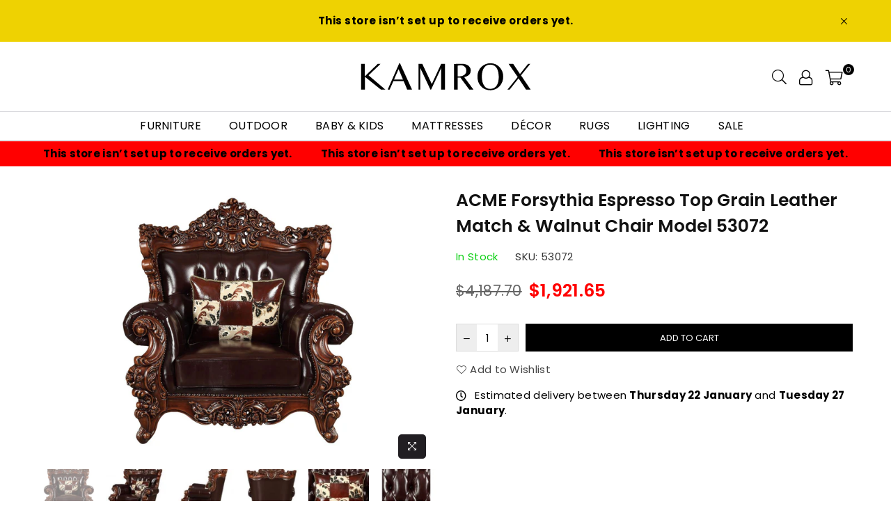

--- FILE ---
content_type: text/html; charset=utf-8
request_url: https://www.kamrox.com/products/acme-forsythia-espresso-top-grain-leather-match-walnut-chair-with-pillow-kamrox-53072
body_size: 31750
content:
<!doctype html>
<html class="no-js" lang="en" >
<head>


<!-- Google tag (gtag.js) -->
<script async src="https://www.googletagmanager.com/gtag/js?id=G-3EMKPZZH0G"></script>
<script>
  window.dataLayer = window.dataLayer || [];
  function gtag(){dataLayer.push(arguments);}
  gtag('js', new Date());

  gtag('config', 'G-3EMKPZZH0G');
</script><meta charset="utf-8">  <meta http-equiv="X-UA-Compatible" content="IE=edge,chrome=1"><meta name="viewport" content="width=device-width, initial-scale=1.0, maximum-scale=1.0, user-scalable=no"><meta name="theme-color" content="#000"><meta name="format-detection" content="telephone=no"><link rel="canonical" href="https://www.kamrox.com/products/acme-forsythia-espresso-top-grain-leather-match-walnut-chair-with-pillow-kamrox-53072"><link rel="dns-prefetch" href="https://www.kamrox.com" crossorigin><link rel="dns-prefetch" href="https://kamrox-6466.myshopify.com" crossorigin><link rel="dns-prefetch" href="https://cdn.shopify.com" crossorigin><link rel="dns-prefetch" href="https://fonts.shopifycdn.com" crossorigin><link rel="preconnect" href="https//fonts.shopifycdn.com/" crossorigin><link rel="preconnect" href="https//cdn.shopify.com" crossorigin><link rel="preconnect" href="https//ajax.googleapis.com">  <link rel="preload" as="style" href="//www.kamrox.com/cdn/shop/t/2/assets/theme.css?v=18634199741373047971724784837" /><link rel="shortcut icon" href="//www.kamrox.com/cdn/shop/files/fAVICON-KAMROX_3_32x32.png?v=1673935155" type="image/png"><link rel="apple-touch-icon-precomposed" type="image/png" sizes="152x152" href="//www.kamrox.com/cdn/shop/files/fAVICON-KAMROX_3_152x.png?v=1673935155"><title>ACME Forsythia Espresso Top Grain Leather Match &amp; Walnut Chair Model 5&ndash; KAMROX</title><meta name="description" content="Item Description: Chair UPC: 840412177668SKU: 53072Product Finish: Espresso Top Grain Leather Match &amp;amp; WalnutCollection Name: ForsythiaAssembly Required: Some (KD Back construction allows easy unassembly to make it easier to lift and move)Product Dimensions: 50&quot;L x 44&quot;D x 53&quot;HProduct Material: Upholstery, Wood Leg &amp;"><!-- /snippets/social-meta-tags.liquid -->     <meta name="keywords" content="KAMROX, www.kamrox.com" /><meta name="author" content="AdornThemes"><meta property="og:site_name" content="KAMROX"><meta property="og:url" content="https://www.kamrox.com/products/acme-forsythia-espresso-top-grain-leather-match-walnut-chair-with-pillow-kamrox-53072"><meta property="og:title" content="ACME Forsythia Espresso Top Grain Leather Match & Walnut Chair Model 53072"><meta property="og:type" content="product"><meta property="og:description" content="Item Description: Chair UPC: 840412177668SKU: 53072Product Finish: Espresso Top Grain Leather Match &amp;amp; WalnutCollection Name: ForsythiaAssembly Required: Some (KD Back construction allows easy unassembly to make it easier to lift and move)Product Dimensions: 50&quot;L x 44&quot;D x 53&quot;HProduct Material: Upholstery, Wood Leg &amp;">  <meta property="og:price:amount" content="1,921.65">  <meta property="og:price:currency" content="USD"><meta property="og:image" content="http://www.kamrox.com/cdn/shop/files/53072_1_1200x1200.jpg?v=1696031944"><meta property="og:image" content="http://www.kamrox.com/cdn/shop/files/53072_1200x1200.jpg?v=1696031944"><meta property="og:image" content="http://www.kamrox.com/cdn/shop/files/53072_2_1200x1200.jpg?v=1696031946"><meta property="og:image:secure_url" content="https://www.kamrox.com/cdn/shop/files/53072_1_1200x1200.jpg?v=1696031944"><meta property="og:image:secure_url" content="https://www.kamrox.com/cdn/shop/files/53072_1200x1200.jpg?v=1696031944"><meta property="og:image:secure_url" content="https://www.kamrox.com/cdn/shop/files/53072_2_1200x1200.jpg?v=1696031946">  <meta name="twitter:site" content="@https://twitter.com"><meta name="twitter:card" content="summary_large_image"><meta name="twitter:title" content="ACME Forsythia Espresso Top Grain Leather Match & Walnut Chair Model 53072"><meta name="twitter:description" content="Item Description: Chair UPC: 840412177668SKU: 53072Product Finish: Espresso Top Grain Leather Match &amp;amp; WalnutCollection Name: ForsythiaAssembly Required: Some (KD Back construction allows easy unassembly to make it easier to lift and move)Product Dimensions: 50&quot;L x 44&quot;D x 53&quot;HProduct Material: Upholstery, Wood Leg &amp;">
<link rel="preload" as="font" href="//www.kamrox.com/cdn/fonts/poppins/poppins_n3.05f58335c3209cce17da4f1f1ab324ebe2982441.woff2" type="font/woff2" crossorigin><link rel="preload" as="font" href="//www.kamrox.com/cdn/fonts/poppins/poppins_n4.0ba78fa5af9b0e1a374041b3ceaadf0a43b41362.woff2" type="font/woff2" crossorigin><link rel="preload" as="font" href="//www.kamrox.com/cdn/fonts/poppins/poppins_n6.aa29d4918bc243723d56b59572e18228ed0786f6.woff2" type="font/woff2" crossorigin><link rel="preload" as="font" href="//www.kamrox.com/cdn/fonts/poppins/poppins_n7.56758dcf284489feb014a026f3727f2f20a54626.woff2" type="font/woff2" crossorigin><style type="text/css">*,::after,::before{box-sizing:border-box}article,aside,details,figcaption,figure,footer,header,hgroup,main,menu,nav,section,summary{display:block}body,button,input,select,textarea{font-family:arial;-webkit-font-smoothing:antialiased;-webkit-text-size-adjust:100%}a{background-color:transparent}a,a:after,a:before{transition:all .3s ease-in-out}b,strong{font-weight:700;}em{font-style:italic}small{font-size:80%}sub,sup{font-size:75%;line-height:0;position:relative;vertical-align:baseline}sup{top:-.5em}sub{bottom:-.25em}img{max-width:100%;border:0}button,input,optgroup,select,textarea{color:inherit;font:inherit;margin:0;outline:0}button[disabled],input[disabled]{cursor:default}.mb0{margin-bottom:0!important}.mb10{margin-bottom:10px!important}.mb20{margin-bottom:20px!important}[type=button]::-moz-focus-inner,[type=reset]::-moz-focus-inner,[type=submit]::-moz-focus-inner,button::-moz-focus-inner{border-style:none;padding:0}[type=button]:-moz-focusring,[type=reset]:-moz-focusring,[type=submit]:-moz-focusring,button:-moz-focusring{outline:1px dotted ButtonText}input[type=email],input[type=number],input[type=password],input[type=search]{-webkit-appearance:none;-moz-appearance:none}table{width:100%;border-collapse:collapse;border-spacing:0}td,th{padding:0}textarea{overflow:auto;-webkit-appearance:none;-moz-appearance:none}[tabindex='-1']:focus{outline:0}a,img{outline:0!important;border:0}[role=button],a,button,input,label,select,textarea{touch-action:manipulation}.flex{display:flex}.flex-item{flex:1}.clearfix::after{content:'';display:table;clear:both}.clear{clear:both}.icon__fallback-text,.visually-hidden{position:absolute!important;overflow:hidden;clip:rect(0 0 0 0);height:1px;width:1px;margin:-1px;padding:0;border:0}.visibility-hidden{visibility:hidden}.js-focus-hidden:focus{outline:0}.no-js:not(html),.no-js .js{display:none}.no-js .no-js:not(html){display:block}.skip-link:focus{clip:auto;width:auto;height:auto;margin:0;color:#111;background-color:#fff;padding:10px;opacity:1;z-index:10000;transition:none}blockquote{background:#f8f8f8;font-weight:600;font-size:15px;font-style:normal;text-align:center;padding:0 30px;margin:0}.rte blockquote{padding:25px;margin-bottom:20px}blockquote p+cite{margin-top:7.5px}blockquote cite{display:block;font-size:13px;font-style:inherit}code,pre{font-family:Consolas,monospace;font-size:1em}pre{overflow:auto}.rte:last-child{margin-bottom:0}.rte .h1,.rte .h2,.rte .h3,.rte .h4,.rte .h5,.rte .h6,.rte h1,.rte h2,.rte h3,.rte h4,.rte h5,.rte h6{margin-top:15px;margin-bottom:7.5px}.rte .h1:first-child,.rte .h2:first-child,.rte .h3:first-child,.rte .h4:first-child,.rte .h5:first-child,.rte .h6:first-child,.rte h1:first-child,.rte h2:first-child,.rte h3:first-child,.rte h4:first-child,.rte h5:first-child,.rte h6:first-child{margin-top:0}.rte li{margin-bottom:4px;list-style:inherit}.rte li:last-child{margin-bottom:0}.rte-setting{margin-bottom:11.11111px}.rte-setting:last-child{margin-bottom:0}p:last-child{margin-bottom:0}li{list-style:none}.fine-print{font-size:1.07692em;font-style:italic;margin:20px 0}.txt--minor{font-size:80%}.txt--emphasis{font-style:italic}.icon{display:inline-block;width:20px;height:20px;vertical-align:middle;fill:currentColor}.no-svg .icon{display:none}svg.icon:not(.icon--full-color) circle,svg.icon:not(.icon--full-color) ellipse,svg.icon:not(.icon--full-color) g,svg.icon:not(.icon--full-color) line,svg.icon:not(.icon--full-color) path,svg.icon:not(.icon--full-color) polygon,svg.icon:not(.icon--full-color) polyline,svg.icon:not(.icon--full-color) rect,symbol.icon:not(.icon--full-color) circle,symbol.icon:not(.icon--full-color) ellipse,symbol.icon:not(.icon--full-color) g,symbol.icon:not(.icon--full-color) line,symbol.icon:not(.icon--full-color) path,symbol.icon:not(.icon--full-color) polygon,symbol.icon:not(.icon--full-color) polyline,symbol.icon:not(.icon--full-color) rect{fill:inherit;stroke:inherit}.no-svg .icon__fallback-text{position:static!important;overflow:inherit;clip:none;height:auto;width:auto;margin:0}ol,ul{margin:0;padding:0}ol{list-style:decimal}.list--inline{padding:0;margin:0}.list--inline li{display:inline-block;margin-bottom:0;vertical-align:middle}.rte img{height:auto}.rte table{table-layout:fixed}.rte ol,.rte ul{margin:20px 0 30px 30px}.rte ol.list--inline,.rte ul.list--inline{margin-left:0}.rte ul{list-style:disc outside}.rte ul ul{list-style:circle outside}.rte ul ul ul{list-style:square outside}.rte a:not(.btn){padding-bottom:1px}.text-center .rte ol,.text-center .rte ul,.text-center.rte ol,.text-center.rte ul{margin-left:0;list-style-position:inside}.rte__table-wrapper{max-width:100%;overflow:auto;-webkit-overflow-scrolling:touch}svg:not(:root){overflow:hidden}.video-wrapper{position:relative;overflow:hidden;max-width:100%;padding-bottom:56.25%;height:0;height:auto}.video-wrapper iframe{position:absolute;top:0;left:0;width:100%;height:100%}form{margin:0}legend{border:0;padding:0}button{cursor:pointer}input[type=submit]{cursor:pointer}input[type=text]{-webkit-appearance:none;-moz-appearance:none}[type=checkbox]+label,[type=radio]+label{display:inline-block;margin-bottom:0}label[for]{cursor:pointer}textarea{min-height:100px}input[type=checkbox],input[type=radio]{margin:0 5px 0 0;vertical-align:middle}select::-ms-expand{display:none}.label--hidden{position:absolute;height:0;width:0;margin-bottom:0;overflow:hidden;clip:rect(1px,1px,1px,1px)}.form-vertical input,.form-vertical select,.form-vertical textarea{display:block;width:100%}.form-vertical [type=checkbox],.form-vertical [type=radio]{display:inline-block;width:auto;margin-right:5px}.form-vertical .btn,.form-vertical [type=submit]{display:inline-block;width:auto}.grid--table{display:table;table-layout:fixed;width:100%}.grid--table>.grid__item{float:none;display:table-cell;vertical-align:middle}.is-transitioning{display:block!important;visibility:visible!important}.mr0{margin:0 !important;}.pd0{ padding:0 !important;}.db{display:block}.dbi{display:inline-block}.dn {display:none}.pa {position:absolute}.pr {position:relative}.fwl{font-weight:300}.fwr{font-weight:400}.fwm{font-weight:500}.fwsb{font-weight:600}b,strong,.fwb{font-weight:700}em, .em{font-style:italic}.tt-u{text-transform:uppercase}.tt-l{text-transform:lowercase}.tt-c{text-transform:capitalize}.tt-n{text-transform:none}.tdn {text-decoration:none!important}.tdu {text-decoration:underline}.grid-sizer{width:25%; position:absolute}.w_auto {width:auto!important}.h_auto{height:auto}.w_100{width:100%!important}.h_100{height:100%!important}.fl{display:flex}.fl1{flex:1}.f-row{flex-direction:row}.f-col{flex-direction:column}.f-wrap{flex-wrap:wrap}.f-nowrap{flex-wrap:nowrap}.f-jcs{justify-content:flex-start}.f-jce{justify-content:flex-end}.f-jcc{justify-content:center}.f-jcsb{justify-content:space-between}.f-jcsa{justify-content:space-around}.f-jcse{justify-content:space-evenly}.f-ais{align-items:flex-start}.f-aie{align-items:flex-end}.f-aic{align-items:center}.f-aib{align-items:baseline}.f-aist{align-items:stretch}.f-acs{align-content:flex-start}.f-ace{align-content:flex-end}.f-acc{align-content:center}.f-acsb{align-content:space-between}.f-acsa{align-content:space-around}.f-acst{align-content:stretch}.f-asa{align-self:auto}.f-ass{align-self:flex-start}.f-ase{align-self:flex-end}.f-asc{align-self:center}.f-asb{align-self:baseline}.f-asst{align-self:stretch}.order0{order:0}.order1{order:1}.order2{order:2}.order3{order:3}.tl{text-align:left!important}.tc{text-align:center!important}.tr{text-align:right!important}@media (min-width:768px){.tl-md{text-align:left!important}.tc-md{text-align:center!important}.tr-md{text-align:right!important}.f-row-md{flex-direction:row}.f-col-md{flex-direction:column}.f-wrap-md{flex-wrap:wrap}.f-nowrap-md{flex-wrap:nowrap}.f-jcs-md{justify-content:flex-start}.f-jce-md{justify-content:flex-end}.f-jcc-md{justify-content:center}.f-jcsb-md{justify-content:space-between}.f-jcsa-md{justify-content:space-around}.f-jcse-md{justify-content:space-evenly}.f-ais-md{align-items:flex-start}.f-aie-md{align-items:flex-end}.f-aic-md{align-items:center}.f-aib-md{align-items:baseline}.f-aist-md{align-items:stretch}.f-acs-md{align-content:flex-start}.f-ace-md{align-content:flex-end}.f-acc-md{align-content:center}.f-acsb-md{align-content:space-between}.f-acsa-md{align-content:space-around}.f-acst-md{align-content:stretch}.f-asa-md{align-self:auto}.f-ass-md{align-self:flex-start}.f-ase-md{align-self:flex-end}.f-asc-md{align-self:center}.f-asb-md{align-self:baseline}.f-asst-md{align-self:stretch}}@media (min-width:1025px){.f-row-lg{flex-direction:row}.f-col-lg{flex-direction:column}.f-wrap-lg{flex-wrap:wrap}.f-nowrap-lg{flex-wrap:nowrap}.tl-lg {text-align:left!important}.tc-lg {text-align:center!important}.tr-lg {text-align:right!important}}@media (min-width:1280px){.f-wrap-xl{flex-wrap:wrap}.f-col-xl{flex-direction:column}.tl-xl {text-align:left!important}.tc-xl {text-align:center!important}.tr-xl {text-align:right!important}}.grid{list-style:none;margin:0 -15px;padding:0}.grid::after{content:'';display:table;clear:both}.grid__item{float:left;padding-left:15px;padding-right:15px;width:100%}@media only screen and (max-width:1024px){.grid{margin:0 -7.5px}.grid__item{padding-left:7.5px;padding-right:7.5px}}.grid__item[class*="--push"]{position:relative}.grid--rev{direction:rtl;text-align:left}.grid--rev>.grid__item{direction:ltr;text-align:left;float:right}.col-1,.one-whole{width:100%}.col-2,.five-tenths,.four-eighths,.one-half,.three-sixths,.two-quarters,.wd-50{width:50%}.col-3,.one-third,.two-sixths{width:33.33333%}.four-sixths,.two-thirds{width:66.66667%}.col-4,.one-quarter,.two-eighths{width:25%}.six-eighths,.three-quarters{width:75%}.col-5,.one-fifth,.two-tenths{width:20%}.four-tenths,.two-fifths,.wd-40{width:40%}.six-tenths,.three-fifths,.wd-60{width:60%}.eight-tenths,.four-fifths,.wd-80{width:80%}.one-sixth{width:16.66667%}.five-sixths{width:83.33333%}.one-seventh{width:14.28571%}.one-eighth{width:12.5%}.three-eighths{width:37.5%}.five-eighths{width:62.5%}.seven-eighths{width:87.5%}.one-nineth{width:11.11111%}.one-tenth{width:10%}.three-tenths,.wd-30{width:30%}.seven-tenths,.wd-70{width:70%}.nine-tenths,.wd-90{width:90%}.show{display:block!important}.hide{display:none!important}.text-left{text-align:left!important}.text-right{text-align:right!important}.text-center{text-align:center!important}@media only screen and (min-width:767px){.medium-up--one-whole{width:100%}.medium-up--five-tenths,.medium-up--four-eighths,.medium-up--one-half,.medium-up--three-sixths,.medium-up--two-quarters{width:50%}.medium-up--one-third,.medium-up--two-sixths{width:33.33333%}.medium-up--four-sixths,.medium-up--two-thirds{width:66.66667%}.medium-up--one-quarter,.medium-up--two-eighths{width:25%}.medium-up--six-eighths,.medium-up--three-quarters{width:75%}.medium-up--one-fifth,.medium-up--two-tenths{width:20%}.medium-up--four-tenths,.medium-up--two-fifths{width:40%}.medium-up--six-tenths,.medium-up--three-fifths{width:60%}.medium-up--eight-tenths,.medium-up--four-fifths{width:80%}.medium-up--one-sixth{width:16.66667%}.medium-up--five-sixths{width:83.33333%}.medium-up--one-seventh{width:14.28571%}.medium-up--one-eighth{width:12.5%}.medium-up--three-eighths{width:37.5%}.medium-up--five-eighths{width:62.5%}.medium-up--seven-eighths{width:87.5%}.medium-up--one-nineth{width:11.11111%}.medium-up--one-tenth{width:10%}.medium-up--three-tenths{width:30%}.medium-up--seven-tenths{width:70%}.medium-up--nine-tenths{width:90%}.grid--uniform .medium-up--five-tenths:nth-child(2n+1),.grid--uniform .medium-up--four-eighths:nth-child(2n+1),.grid--uniform .medium-up--one-eighth:nth-child(8n+1),.grid--uniform .medium-up--one-fifth:nth-child(5n+1),.grid--uniform .medium-up--one-half:nth-child(2n+1),.grid--uniform .medium-up--one-quarter:nth-child(4n+1),.grid--uniform .medium-up--one-seventh:nth-child(7n+1),.grid--uniform .medium-up--one-sixth:nth-child(6n+1),.grid--uniform .medium-up--one-third:nth-child(3n+1),.grid--uniform .medium-up--three-sixths:nth-child(2n+1),.grid--uniform .medium-up--two-eighths:nth-child(4n+1),.grid--uniform .medium-up--two-sixths:nth-child(3n+1){clear:both}.medium-up--show{display:block!important}.medium-up--hide{display:none!important}.medium-up--text-left{text-align:left!important}.medium-up--text-right{text-align:right!important}.medium-up--text-center{text-align:center!important}}@media only screen and (min-width:1025px){.large-up--one-whole{width:100%}.large-up--five-tenths,.large-up--four-eighths,.large-up--one-half,.large-up--three-sixths,.large-up--two-quarters{width:50%}.large-up--one-third,.large-up--two-sixths{width:33.33333%}.large-up--four-sixths,.large-up--two-thirds{width:66.66667%}.large-up--one-quarter,.large-up--two-eighths{width:25%}.large-up--six-eighths,.large-up--three-quarters{width:75%}.large-up--one-fifth,.large-up--two-tenths{width:20%}.large-up--four-tenths,.large-up--two-fifths{width:40%}.large-up--six-tenths,.large-up--three-fifths{width:60%}.large-up--eight-tenths,.large-up--four-fifths{width:80%}.large-up--one-sixth{width:16.66667%}.large-up--five-sixths{width:83.33333%}.large-up--one-seventh{width:14.28571%}.large-up--one-eighth{width:12.5%}.large-up--three-eighths{width:37.5%}.large-up--five-eighths{width:62.5%}.large-up--seven-eighths{width:87.5%}.large-up--one-nineth{width:11.11111%}.large-up--one-tenth{width:10%}.large-up--three-tenths{width:30%}.large-up--seven-tenths{width:70%}.large-up--nine-tenths{width:90%}.grid--uniform .large-up--five-tenths:nth-child(2n+1),.grid--uniform .large-up--four-eighths:nth-child(2n+1),.grid--uniform .large-up--one-eighth:nth-child(8n+1),.grid--uniform .large-up--one-fifth:nth-child(5n+1),.grid--uniform .large-up--one-half:nth-child(2n+1),.grid--uniform .large-up--one-quarter:nth-child(4n+1),.grid--uniform .large-up--one-seventh:nth-child(7n+1),.grid--uniform .large-up--one-sixth:nth-child(6n+1),.grid--uniform .large-up--one-third:nth-child(3n+1),.grid--uniform .large-up--three-sixths:nth-child(2n+1),.grid--uniform .large-up--two-eighths:nth-child(4n+1),.grid--uniform .large-up--two-sixths:nth-child(3n+1){clear:both}.large-up--show{display:block!important}.large-up--hide{display:none!important}.large-up--text-left{text-align:left!important}.large-up--text-right{text-align:right!important}.large-up--text-center{text-align:center!important}}@media only screen and (min-width:1280px){.widescreen--one-whole{width:100%}.widescreen--five-tenths,.widescreen--four-eighths,.widescreen--one-half,.widescreen--three-sixths,.widescreen--two-quarters{width:50%}.widescreen--one-third,.widescreen--two-sixths{width:33.33333%}.widescreen--four-sixths,.widescreen--two-thirds{width:66.66667%}.widescreen--one-quarter,.widescreen--two-eighths{width:25%}.widescreen--six-eighths,.widescreen--three-quarters{width:75%}.widescreen--one-fifth,.widescreen--two-tenths{width:20%}.widescreen--four-tenths,.widescreen--two-fifths{width:40%}.widescreen--six-tenths,.widescreen--three-fifths{width:60%}.widescreen--eight-tenths,.widescreen--four-fifths{width:80%}.widescreen--one-sixth{width:16.66667%}.widescreen--five-sixths{width:83.33333%}.widescreen--one-seventh{width:14.28571%}.widescreen--one-eighth{width:12.5%}.widescreen--three-eighths{width:37.5%}.widescreen--five-eighths{width:62.5%}.widescreen--seven-eighths{width:87.5%}.widescreen--one-nineth{width:11.11111%}.widescreen--one-tenth{width:10%}.widescreen--three-tenths{width:30%}.widescreen--seven-tenths{width:70%}.widescreen--nine-tenths{width:90%}.grid--uniform .widescreen--five-tenths:nth-child(2n+1),.grid--uniform .widescreen--four-eighths:nth-child(2n+1),.grid--uniform .widescreen--one-eighth:nth-child(8n+1),.grid--uniform .widescreen--one-fifth:nth-child(5n+1),.grid--uniform .widescreen--one-half:nth-child(2n+1),.grid--uniform .widescreen--one-quarter:nth-child(4n+1),.grid--uniform .widescreen--one-seventh:nth-child(7n+1),.grid--uniform .widescreen--one-sixth:nth-child(6n+1),.grid--uniform .widescreen--one-third:nth-child(3n+1),.grid--uniform .widescreen--three-sixths:nth-child(2n+1),.grid--uniform .widescreen--two-eighths:nth-child(4n+1),.grid--uniform .widescreen--two-sixths:nth-child(3n+1){clear:both}.widescreen--show{display:block!important}.widescreen--hide{display:none!important}.widescreen--text-left{text-align:left!important}.widescreen--text-right{text-align:right!important}.widescreen--text-center{text-align:center!important}}@media only screen and (min-width:1025px) and (max-width:1279px){.large--one-whole{width:100%}.large--five-tenths,.large--four-eighths,.large--one-half,.large--three-sixths,.large--two-quarters{width:50%}.large--one-third,.large--two-sixths{width:33.33333%}.large--four-sixths,.large--two-thirds{width:66.66667%}.large--one-quarter,.large--two-eighths{width:25%}.large--six-eighths,.large--three-quarters{width:75%}.large--one-fifth,.large--two-tenths{width:20%}.large--four-tenths,.large--two-fifths{width:40%}.large--six-tenths,.large--three-fifths{width:60%}.large--eight-tenths,.large--four-fifths{width:80%}.large--one-sixth{width:16.66667%}.large--five-sixths{width:83.33333%}.large--one-seventh{width:14.28571%}.large--one-eighth{width:12.5%}.large--three-eighths{width:37.5%}.large--five-eighths{width:62.5%}.large--seven-eighths{width:87.5%}.large--one-nineth{width:11.11111%}.large--one-tenth{width:10%}.large--three-tenths{width:30%}.large--seven-tenths{width:70%}.large--nine-tenths{width:90%}.grid--uniform .large--five-tenths:nth-child(2n+1),.grid--uniform .large--four-eighths:nth-child(2n+1),.grid--uniform .large--one-eighth:nth-child(8n+1),.grid--uniform .large--one-fifth:nth-child(5n+1),.grid--uniform .large--one-half:nth-child(2n+1),.grid--uniform .large--one-quarter:nth-child(4n+1),.grid--uniform .large--one-seventh:nth-child(7n+1),.grid--uniform .large--one-sixth:nth-child(6n+1),.grid--uniform .large--one-third:nth-child(3n+1),.grid--uniform .large--three-sixths:nth-child(2n+1),.grid--uniform .large--two-eighths:nth-child(4n+1),.grid--uniform .large--two-sixths:nth-child(3n+1){clear:both}.large--show{display:block!important}.large--hide{display:none!important}.large--text-left{text-align:left!important}.large--text-right{text-align:right!important}.large--text-center{text-align:center!important}}@media only screen and (min-width:767px) and (max-width:1024px){.medium--one-whole{width:100%}.medium--five-tenths,.medium--four-eighths,.medium--one-half,.medium--three-sixths,.medium--two-quarters{width:50%}.medium--one-third,.medium--two-sixths{width:33.33333%}.medium--four-sixths,.medium--two-thirds{width:66.66667%}.medium--one-quarter,.medium--two-eighths{width:25%}.medium--six-eighths,.medium--three-quarters{width:75%}.medium--one-fifth,.medium--two-tenths{width:20%}.medium--four-tenths,.medium--two-fifths{width:40%}.medium--six-tenths,.medium--three-fifths{width:60%}.medium--eight-tenths,.medium--four-fifths{width:80%}.medium--one-sixth{width:16.66667%}.medium--five-sixths{width:83.33333%}.medium--one-seventh{width:14.28571%}.medium--one-eighth{width:12.5%}.medium--three-eighths{width:37.5%}.medium--five-eighths{width:62.5%}.medium--seven-eighths{width:87.5%}.medium--one-nineth{width:11.11111%}.medium--one-tenth{width:10%}.medium--three-tenths{width:30%}.medium--seven-tenths{width:70%}.medium--nine-tenths{width:90%}.grid--uniform .medium--five-tenths:nth-child(2n+1),.grid--uniform .medium--four-eighths:nth-child(2n+1),.grid--uniform .medium--one-eighth:nth-child(8n+1),.grid--uniform .medium--one-fifth:nth-child(5n+1),.grid--uniform .medium--one-half:nth-child(2n+1),.grid--uniform .medium--one-quarter:nth-child(4n+1),.grid--uniform .medium--one-seventh:nth-child(7n+1),.grid--uniform .medium--one-sixth:nth-child(6n+1),.grid--uniform .medium--one-third:nth-child(3n+1),.grid--uniform .medium--three-sixths:nth-child(2n+1),.grid--uniform .medium--two-eighths:nth-child(4n+1),.grid--uniform .medium--two-sixths:nth-child(3n+1){clear:both}.medium--show{display:block!important}.medium--hide{display:none!important}.medium--text-left{text-align:left!important}.medium--text-right{text-align:right!important}.medium--text-center{text-align:center!important}}@media only screen and (max-width:766px){.grid{margin:0 -5px}.grid__item{padding-left:5px;padding-right:5px}.small--one-whole{width:100%}.small--five-tenths,.small--four-eighths,.small--one-half,.small--three-sixths,.small--two-quarters{width:50%}.small--one-third,.small--two-sixths{width:33.33333%}.small--four-sixths,.small--two-thirds{width:66.66667%}.small--one-quarter,.small--two-eighths{width:25%}.small--six-eighths,.small--three-quarters{width:75%}.small--one-fifth,.small--two-tenths{width:20%}.small--four-tenths,.small--two-fifths{width:40%}.small--six-tenths,.small--three-fifths{width:60%}.small--eight-tenths,.small--four-fifths{width:80%}.small--one-sixth{width:16.66667%}.small--five-sixths{width:83.33333%}.small--one-seventh{width:14.28571%}.small--one-eighth{width:12.5%}.small--three-eighths{width:37.5%}.small--five-eighths{width:62.5%}.small--seven-eighths{width:87.5%}.small--one-nineth{width:11.11111%}.small--one-tenth{width:10%}.small--three-tenths{width:30%}.small--seven-tenths{width:70%}.small--nine-tenths{width:90%}.grid--uniform .small--five-tenths:nth-child(2n+1),.grid--uniform .small--four-eighths:nth-child(2n+1),.grid--uniform .small--one-eighth:nth-child(8n+1),.grid--uniform .small--one-half:nth-child(2n+1),.grid--uniform .small--one-quarter:nth-child(4n+1),.grid--uniform .small--one-seventh:nth-child(7n+1),.grid--uniform .small--one-sixth:nth-child(6n+1),.grid--uniform .small--one-third:nth-child(3n+1),.grid--uniform .small--three-sixths:nth-child(2n+1),.grid--uniform .small--two-eighths:nth-child(4n+1),.grid--uniform .small--two-sixths:nth-child(3n+1),.grid--uniform.small--one-fifth:nth-child(5n+1){clear:both}.small--show{display:block!important}.small--hide{display:none!important}.small--text-left{text-align:left!important}.small--text-right{text-align:right!important}.small--text-center{text-align:center!important}}@font-face {font-family: Poppins;font-weight: 400;font-style: normal;font-display: swap;src: url("//www.kamrox.com/cdn/fonts/poppins/poppins_n4.0ba78fa5af9b0e1a374041b3ceaadf0a43b41362.woff2") format("woff2"), url("//www.kamrox.com/cdn/fonts/poppins/poppins_n4.214741a72ff2596839fc9760ee7a770386cf16ca.woff") format("woff");}@font-face {font-family: Poppins;font-weight: 300;font-style: normal;font-display: swap;src: url("//www.kamrox.com/cdn/fonts/poppins/poppins_n3.05f58335c3209cce17da4f1f1ab324ebe2982441.woff2") format("woff2"), url("//www.kamrox.com/cdn/fonts/poppins/poppins_n3.6971368e1f131d2c8ff8e3a44a36b577fdda3ff5.woff") format("woff");}@font-face {font-family: Poppins;font-weight: 600;font-style: normal;font-display: swap;src: url("//www.kamrox.com/cdn/fonts/poppins/poppins_n6.aa29d4918bc243723d56b59572e18228ed0786f6.woff2") format("woff2"), url("//www.kamrox.com/cdn/fonts/poppins/poppins_n6.5f815d845fe073750885d5b7e619ee00e8111208.woff") format("woff");}@font-face {font-family: Poppins;font-weight: 700;font-style: normal;font-display: swap;src: url("//www.kamrox.com/cdn/fonts/poppins/poppins_n7.56758dcf284489feb014a026f3727f2f20a54626.woff2") format("woff2"), url("//www.kamrox.com/cdn/fonts/poppins/poppins_n7.f34f55d9b3d3205d2cd6f64955ff4b36f0cfd8da.woff") format("woff");}@font-face{font-family:Adorn-Icons;src:url("//www.kamrox.com/cdn/shop/t/2/assets/adorn-icons.woff2?v=167339017966625775301673730207") format('woff2'),url("//www.kamrox.com/cdn/shop/t/2/assets/adorn-icons.woff?v=177162561609770262791673730207") format('woff');font-weight:400;font-style:normal;font-display:swap}.ad{font:normal normal normal 14px/1 adorn-icons;speak:none;text-transform:none;display:inline-block;vertical-align:middle;text-rendering:auto;-webkit-font-smoothing:antialiased;-moz-osx-font-smoothing:grayscale}</style>  <link rel="stylesheet" href="//www.kamrox.com/cdn/shop/t/2/assets/theme.css?v=18634199741373047971724784837" type="text/css" media="all">    <link rel="preload" href="//www.kamrox.com/cdn/shop/t/2/assets/jquery.min.js?v=11054033913403182911673730208" as="script">  <link rel="preload" href="//www.kamrox.com/cdn/shop/t/2/assets/vendor.min.js?v=53531327463237195191673730209" as="script">  <script src="//www.kamrox.com/cdn/shop/t/2/assets/jquery.min.js?v=11054033913403182911673730208"defer="defer"></script><script>var theme = {strings:{addToCart:"Add to cart",soldOut:"Sold out",unavailable:"Unavailable",showMore:"Show More",showLess:"Show Less"},mlcurrency:false,moneyFormat:"${{amount}}",currencyFormat:"money_format",shopCurrency:"USD",autoCurrencies:false,money_currency_format:"${{amount}} USD",money_format:"${{amount}}",ajax_cart:true,fixedHeader:false,animation:false,animationMobile:false,searchresult:"See all results",wlAvailable:"Available in Wishlist",rtl:false,days:"Days",hours:"Hrs",minuts:"Min",seconds:"Sec",};document.documentElement.className = document.documentElement.className.replace('no-js', 'js');var Metatheme = null,thm = 'Belle', shpeml = 'contact@kamrox.com', dmn = window.location.hostname;        window.lazySizesConfig = window.lazySizesConfig || {};window.lazySizesConfig.loadMode = 1;window.lazySizesConfig.expand = 10;window.lazySizesConfig.expFactor = 1.5;      window.lazySizesConfig.loadHidden = false;</script><script src="//www.kamrox.com/cdn/shop/t/2/assets/vendor.min.js?v=53531327463237195191673730209" defer="defer"></script>
   <script>window.performance && window.performance.mark && window.performance.mark('shopify.content_for_header.start');</script><meta id="shopify-digital-wallet" name="shopify-digital-wallet" content="/70651019537/digital_wallets/dialog">
<link rel="alternate" type="application/json+oembed" href="https://www.kamrox.com/products/acme-forsythia-espresso-top-grain-leather-match-walnut-chair-with-pillow-kamrox-53072.oembed">
<script async="async" data-src="/checkouts/internal/preloads.js?locale=en-US"></script>
<script id="shopify-features" type="application/json">{"accessToken":"31d2a7d11f216558702c1045d266759e","betas":["rich-media-storefront-analytics"],"domain":"www.kamrox.com","predictiveSearch":true,"shopId":70651019537,"locale":"en"}</script>
<script>var Shopify = Shopify || {};
Shopify.shop = "kamrox-6466.myshopify.com";
Shopify.locale = "en";
Shopify.currency = {"active":"USD","rate":"1.0"};
Shopify.country = "US";
Shopify.theme = {"name":"Belle-install-me-shopify2.0","id":141744931089,"schema_name":"Belle OS 2.0","schema_version":"4.3","theme_store_id":null,"role":"main"};
Shopify.theme.handle = "null";
Shopify.theme.style = {"id":null,"handle":null};
Shopify.cdnHost = "www.kamrox.com/cdn";
Shopify.routes = Shopify.routes || {};
Shopify.routes.root = "/";</script>
<script type="module">!function(o){(o.Shopify=o.Shopify||{}).modules=!0}(window);</script>
<script>!function(o){function n(){var o=[];function n(){o.push(Array.prototype.slice.apply(arguments))}return n.q=o,n}var t=o.Shopify=o.Shopify||{};t.loadFeatures=n(),t.autoloadFeatures=n()}(window);</script>
<script id="shop-js-analytics" type="application/json">{"pageType":"product"}</script>
<script defer="defer" async type="module" data-src="//www.kamrox.com/cdn/shopifycloud/shop-js/modules/v2/client.init-shop-cart-sync_BdyHc3Nr.en.esm.js"></script>
<script defer="defer" async type="module" data-src="//www.kamrox.com/cdn/shopifycloud/shop-js/modules/v2/chunk.common_Daul8nwZ.esm.js"></script>
<script type="module">
  await import("//www.kamrox.com/cdn/shopifycloud/shop-js/modules/v2/client.init-shop-cart-sync_BdyHc3Nr.en.esm.js");
await import("//www.kamrox.com/cdn/shopifycloud/shop-js/modules/v2/chunk.common_Daul8nwZ.esm.js");

  window.Shopify.SignInWithShop?.initShopCartSync?.({"fedCMEnabled":true,"windoidEnabled":true});

</script>
<script id="__st">var __st={"a":70651019537,"offset":-28800,"reqid":"261b32c2-aade-4a7e-9d65-4002c9b55e78-1768944160","pageurl":"www.kamrox.com\/products\/acme-forsythia-espresso-top-grain-leather-match-walnut-chair-with-pillow-kamrox-53072","u":"c8537319400a","p":"product","rtyp":"product","rid":8896927039761};</script>
<script>window.ShopifyPaypalV4VisibilityTracking = true;</script>
<script id="captcha-bootstrap">!function(){'use strict';const t='contact',e='account',n='new_comment',o=[[t,t],['blogs',n],['comments',n],[t,'customer']],c=[[e,'customer_login'],[e,'guest_login'],[e,'recover_customer_password'],[e,'create_customer']],r=t=>t.map((([t,e])=>`form[action*='/${t}']:not([data-nocaptcha='true']) input[name='form_type'][value='${e}']`)).join(','),a=t=>()=>t?[...document.querySelectorAll(t)].map((t=>t.form)):[];function s(){const t=[...o],e=r(t);return a(e)}const i='password',u='form_key',d=['recaptcha-v3-token','g-recaptcha-response','h-captcha-response',i],f=()=>{try{return window.sessionStorage}catch{return}},m='__shopify_v',_=t=>t.elements[u];function p(t,e,n=!1){try{const o=window.sessionStorage,c=JSON.parse(o.getItem(e)),{data:r}=function(t){const{data:e,action:n}=t;return t[m]||n?{data:e,action:n}:{data:t,action:n}}(c);for(const[e,n]of Object.entries(r))t.elements[e]&&(t.elements[e].value=n);n&&o.removeItem(e)}catch(o){console.error('form repopulation failed',{error:o})}}const l='form_type',E='cptcha';function T(t){t.dataset[E]=!0}const w=window,h=w.document,L='Shopify',v='ce_forms',y='captcha';let A=!1;((t,e)=>{const n=(g='f06e6c50-85a8-45c8-87d0-21a2b65856fe',I='https://cdn.shopify.com/shopifycloud/storefront-forms-hcaptcha/ce_storefront_forms_captcha_hcaptcha.v1.5.2.iife.js',D={infoText:'Protected by hCaptcha',privacyText:'Privacy',termsText:'Terms'},(t,e,n)=>{const o=w[L][v],c=o.bindForm;if(c)return c(t,g,e,D).then(n);var r;o.q.push([[t,g,e,D],n]),r=I,A||(h.body.append(Object.assign(h.createElement('script'),{id:'captcha-provider',async:!0,src:r})),A=!0)});var g,I,D;w[L]=w[L]||{},w[L][v]=w[L][v]||{},w[L][v].q=[],w[L][y]=w[L][y]||{},w[L][y].protect=function(t,e){n(t,void 0,e),T(t)},Object.freeze(w[L][y]),function(t,e,n,w,h,L){const[v,y,A,g]=function(t,e,n){const i=e?o:[],u=t?c:[],d=[...i,...u],f=r(d),m=r(i),_=r(d.filter((([t,e])=>n.includes(e))));return[a(f),a(m),a(_),s()]}(w,h,L),I=t=>{const e=t.target;return e instanceof HTMLFormElement?e:e&&e.form},D=t=>v().includes(t);t.addEventListener('submit',(t=>{const e=I(t);if(!e)return;const n=D(e)&&!e.dataset.hcaptchaBound&&!e.dataset.recaptchaBound,o=_(e),c=g().includes(e)&&(!o||!o.value);(n||c)&&t.preventDefault(),c&&!n&&(function(t){try{if(!f())return;!function(t){const e=f();if(!e)return;const n=_(t);if(!n)return;const o=n.value;o&&e.removeItem(o)}(t);const e=Array.from(Array(32),(()=>Math.random().toString(36)[2])).join('');!function(t,e){_(t)||t.append(Object.assign(document.createElement('input'),{type:'hidden',name:u})),t.elements[u].value=e}(t,e),function(t,e){const n=f();if(!n)return;const o=[...t.querySelectorAll(`input[type='${i}']`)].map((({name:t})=>t)),c=[...d,...o],r={};for(const[a,s]of new FormData(t).entries())c.includes(a)||(r[a]=s);n.setItem(e,JSON.stringify({[m]:1,action:t.action,data:r}))}(t,e)}catch(e){console.error('failed to persist form',e)}}(e),e.submit())}));const S=(t,e)=>{t&&!t.dataset[E]&&(n(t,e.some((e=>e===t))),T(t))};for(const o of['focusin','change'])t.addEventListener(o,(t=>{const e=I(t);D(e)&&S(e,y())}));const B=e.get('form_key'),M=e.get(l),P=B&&M;t.addEventListener('DOMContentLoaded',(()=>{const t=y();if(P)for(const e of t)e.elements[l].value===M&&p(e,B);[...new Set([...A(),...v().filter((t=>'true'===t.dataset.shopifyCaptcha))])].forEach((e=>S(e,t)))}))}(h,new URLSearchParams(w.location.search),n,t,e,['guest_login'])})(!0,!0)}();</script>
<script integrity="sha256-4kQ18oKyAcykRKYeNunJcIwy7WH5gtpwJnB7kiuLZ1E=" data-source-attribution="shopify.loadfeatures" defer="defer" data-src="//www.kamrox.com/cdn/shopifycloud/storefront/assets/storefront/load_feature-a0a9edcb.js" crossorigin="anonymous"></script>
<script data-source-attribution="shopify.dynamic_checkout.dynamic.init">var Shopify=Shopify||{};Shopify.PaymentButton=Shopify.PaymentButton||{isStorefrontPortableWallets:!0,init:function(){window.Shopify.PaymentButton.init=function(){};var t=document.createElement("script");t.data-src="https://www.kamrox.com/cdn/shopifycloud/portable-wallets/latest/portable-wallets.en.js",t.type="module",document.head.appendChild(t)}};
</script>
<script data-source-attribution="shopify.dynamic_checkout.buyer_consent">
  function portableWalletsHideBuyerConsent(e){var t=document.getElementById("shopify-buyer-consent"),n=document.getElementById("shopify-subscription-policy-button");t&&n&&(t.classList.add("hidden"),t.setAttribute("aria-hidden","true"),n.removeEventListener("click",e))}function portableWalletsShowBuyerConsent(e){var t=document.getElementById("shopify-buyer-consent"),n=document.getElementById("shopify-subscription-policy-button");t&&n&&(t.classList.remove("hidden"),t.removeAttribute("aria-hidden"),n.addEventListener("click",e))}window.Shopify?.PaymentButton&&(window.Shopify.PaymentButton.hideBuyerConsent=portableWalletsHideBuyerConsent,window.Shopify.PaymentButton.showBuyerConsent=portableWalletsShowBuyerConsent);
</script>
<script data-source-attribution="shopify.dynamic_checkout.cart.bootstrap">document.addEventListener("DOMContentLoaded",(function(){function t(){return document.querySelector("shopify-accelerated-checkout-cart, shopify-accelerated-checkout")}if(t())Shopify.PaymentButton.init();else{new MutationObserver((function(e,n){t()&&(Shopify.PaymentButton.init(),n.disconnect())})).observe(document.body,{childList:!0,subtree:!0})}}));
</script>

<script>window.performance && window.performance.mark && window.performance.mark('shopify.content_for_header.end');</script><!-- "snippets/weglot_hreftags.liquid" was not rendered, the associated app was uninstalled -->
<!-- "snippets/weglot_switcher.liquid" was not rendered, the associated app was uninstalled -->

<script>
    
    
    
    
    var gsf_conversion_data = {page_type : 'product', event : 'view_item', data : {product_data : [{variant_id : 47267397665041, product_id : 8896927039761, name : "ACME Forsythia Espresso Top Grain Leather Match &amp; Walnut Chair Model 53072", price : "1921.65", currency : "USD", sku : "53072", brand : "ACME Furniture", variant : "Default Title", category : "", quantity : "7" }], total_price : "1921.65", shop_currency : "USD"}};
    
</script>
<link href="https://monorail-edge.shopifysvc.com" rel="dns-prefetch">
<script>(function(){if ("sendBeacon" in navigator && "performance" in window) {try {var session_token_from_headers = performance.getEntriesByType('navigation')[0].serverTiming.find(x => x.name == '_s').description;} catch {var session_token_from_headers = undefined;}var session_cookie_matches = document.cookie.match(/_shopify_s=([^;]*)/);var session_token_from_cookie = session_cookie_matches && session_cookie_matches.length === 2 ? session_cookie_matches[1] : "";var session_token = session_token_from_headers || session_token_from_cookie || "";function handle_abandonment_event(e) {var entries = performance.getEntries().filter(function(entry) {return /monorail-edge.shopifysvc.com/.test(entry.name);});if (!window.abandonment_tracked && entries.length === 0) {window.abandonment_tracked = true;var currentMs = Date.now();var navigation_start = performance.timing.navigationStart;var payload = {shop_id: 70651019537,url: window.location.href,navigation_start,duration: currentMs - navigation_start,session_token,page_type: "product"};window.navigator.sendBeacon("https://monorail-edge.shopifysvc.com/v1/produce", JSON.stringify({schema_id: "online_store_buyer_site_abandonment/1.1",payload: payload,metadata: {event_created_at_ms: currentMs,event_sent_at_ms: currentMs}}));}}window.addEventListener('pagehide', handle_abandonment_event);}}());</script>
<script id="web-pixels-manager-setup">(function e(e,d,r,n,o){if(void 0===o&&(o={}),!Boolean(null===(a=null===(i=window.Shopify)||void 0===i?void 0:i.analytics)||void 0===a?void 0:a.replayQueue)){var i,a;window.Shopify=window.Shopify||{};var t=window.Shopify;t.analytics=t.analytics||{};var s=t.analytics;s.replayQueue=[],s.publish=function(e,d,r){return s.replayQueue.push([e,d,r]),!0};try{self.performance.mark("wpm:start")}catch(e){}var l=function(){var e={modern:/Edge?\/(1{2}[4-9]|1[2-9]\d|[2-9]\d{2}|\d{4,})\.\d+(\.\d+|)|Firefox\/(1{2}[4-9]|1[2-9]\d|[2-9]\d{2}|\d{4,})\.\d+(\.\d+|)|Chrom(ium|e)\/(9{2}|\d{3,})\.\d+(\.\d+|)|(Maci|X1{2}).+ Version\/(15\.\d+|(1[6-9]|[2-9]\d|\d{3,})\.\d+)([,.]\d+|)( \(\w+\)|)( Mobile\/\w+|) Safari\/|Chrome.+OPR\/(9{2}|\d{3,})\.\d+\.\d+|(CPU[ +]OS|iPhone[ +]OS|CPU[ +]iPhone|CPU IPhone OS|CPU iPad OS)[ +]+(15[._]\d+|(1[6-9]|[2-9]\d|\d{3,})[._]\d+)([._]\d+|)|Android:?[ /-](13[3-9]|1[4-9]\d|[2-9]\d{2}|\d{4,})(\.\d+|)(\.\d+|)|Android.+Firefox\/(13[5-9]|1[4-9]\d|[2-9]\d{2}|\d{4,})\.\d+(\.\d+|)|Android.+Chrom(ium|e)\/(13[3-9]|1[4-9]\d|[2-9]\d{2}|\d{4,})\.\d+(\.\d+|)|SamsungBrowser\/([2-9]\d|\d{3,})\.\d+/,legacy:/Edge?\/(1[6-9]|[2-9]\d|\d{3,})\.\d+(\.\d+|)|Firefox\/(5[4-9]|[6-9]\d|\d{3,})\.\d+(\.\d+|)|Chrom(ium|e)\/(5[1-9]|[6-9]\d|\d{3,})\.\d+(\.\d+|)([\d.]+$|.*Safari\/(?![\d.]+ Edge\/[\d.]+$))|(Maci|X1{2}).+ Version\/(10\.\d+|(1[1-9]|[2-9]\d|\d{3,})\.\d+)([,.]\d+|)( \(\w+\)|)( Mobile\/\w+|) Safari\/|Chrome.+OPR\/(3[89]|[4-9]\d|\d{3,})\.\d+\.\d+|(CPU[ +]OS|iPhone[ +]OS|CPU[ +]iPhone|CPU IPhone OS|CPU iPad OS)[ +]+(10[._]\d+|(1[1-9]|[2-9]\d|\d{3,})[._]\d+)([._]\d+|)|Android:?[ /-](13[3-9]|1[4-9]\d|[2-9]\d{2}|\d{4,})(\.\d+|)(\.\d+|)|Mobile Safari.+OPR\/([89]\d|\d{3,})\.\d+\.\d+|Android.+Firefox\/(13[5-9]|1[4-9]\d|[2-9]\d{2}|\d{4,})\.\d+(\.\d+|)|Android.+Chrom(ium|e)\/(13[3-9]|1[4-9]\d|[2-9]\d{2}|\d{4,})\.\d+(\.\d+|)|Android.+(UC? ?Browser|UCWEB|U3)[ /]?(15\.([5-9]|\d{2,})|(1[6-9]|[2-9]\d|\d{3,})\.\d+)\.\d+|SamsungBrowser\/(5\.\d+|([6-9]|\d{2,})\.\d+)|Android.+MQ{2}Browser\/(14(\.(9|\d{2,})|)|(1[5-9]|[2-9]\d|\d{3,})(\.\d+|))(\.\d+|)|K[Aa][Ii]OS\/(3\.\d+|([4-9]|\d{2,})\.\d+)(\.\d+|)/},d=e.modern,r=e.legacy,n=navigator.userAgent;return n.match(d)?"modern":n.match(r)?"legacy":"unknown"}(),u="modern"===l?"modern":"legacy",c=(null!=n?n:{modern:"",legacy:""})[u],f=function(e){return[e.baseUrl,"/wpm","/b",e.hashVersion,"modern"===e.buildTarget?"m":"l",".js"].join("")}({baseUrl:d,hashVersion:r,buildTarget:u}),m=function(e){var d=e.version,r=e.bundleTarget,n=e.surface,o=e.pageUrl,i=e.monorailEndpoint;return{emit:function(e){var a=e.status,t=e.errorMsg,s=(new Date).getTime(),l=JSON.stringify({metadata:{event_sent_at_ms:s},events:[{schema_id:"web_pixels_manager_load/3.1",payload:{version:d,bundle_target:r,page_url:o,status:a,surface:n,error_msg:t},metadata:{event_created_at_ms:s}}]});if(!i)return console&&console.warn&&console.warn("[Web Pixels Manager] No Monorail endpoint provided, skipping logging."),!1;try{return self.navigator.sendBeacon.bind(self.navigator)(i,l)}catch(e){}var u=new XMLHttpRequest;try{return u.open("POST",i,!0),u.setRequestHeader("Content-Type","text/plain"),u.send(l),!0}catch(e){return console&&console.warn&&console.warn("[Web Pixels Manager] Got an unhandled error while logging to Monorail."),!1}}}}({version:r,bundleTarget:l,surface:e.surface,pageUrl:self.location.href,monorailEndpoint:e.monorailEndpoint});try{o.browserTarget=l,function(e){var d=e.src,r=e.async,n=void 0===r||r,o=e.onload,i=e.onerror,a=e.sri,t=e.scriptDataAttributes,s=void 0===t?{}:t,l=document.createElement("script"),u=document.querySelector("head"),c=document.querySelector("body");if(l.async=n,l.src=d,a&&(l.integrity=a,l.crossOrigin="anonymous"),s)for(var f in s)if(Object.prototype.hasOwnProperty.call(s,f))try{l.dataset[f]=s[f]}catch(e){}if(o&&l.addEventListener("load",o),i&&l.addEventListener("error",i),u)u.appendChild(l);else{if(!c)throw new Error("Did not find a head or body element to append the script");c.appendChild(l)}}({src:f,async:!0,onload:function(){if(!function(){var e,d;return Boolean(null===(d=null===(e=window.Shopify)||void 0===e?void 0:e.analytics)||void 0===d?void 0:d.initialized)}()){var d=window.webPixelsManager.init(e)||void 0;if(d){var r=window.Shopify.analytics;r.replayQueue.forEach((function(e){var r=e[0],n=e[1],o=e[2];d.publishCustomEvent(r,n,o)})),r.replayQueue=[],r.publish=d.publishCustomEvent,r.visitor=d.visitor,r.initialized=!0}}},onerror:function(){return m.emit({status:"failed",errorMsg:"".concat(f," has failed to load")})},sri:function(e){var d=/^sha384-[A-Za-z0-9+/=]+$/;return"string"==typeof e&&d.test(e)}(c)?c:"",scriptDataAttributes:o}),m.emit({status:"loading"})}catch(e){m.emit({status:"failed",errorMsg:(null==e?void 0:e.message)||"Unknown error"})}}})({shopId: 70651019537,storefrontBaseUrl: "https://www.kamrox.com",extensionsBaseUrl: "https://extensions.shopifycdn.com/cdn/shopifycloud/web-pixels-manager",monorailEndpoint: "https://monorail-edge.shopifysvc.com/unstable/produce_batch",surface: "storefront-renderer",enabledBetaFlags: ["2dca8a86"],webPixelsConfigList: [{"id":"shopify-app-pixel","configuration":"{}","eventPayloadVersion":"v1","runtimeContext":"STRICT","scriptVersion":"0450","apiClientId":"shopify-pixel","type":"APP","privacyPurposes":["ANALYTICS","MARKETING"]},{"id":"shopify-custom-pixel","eventPayloadVersion":"v1","runtimeContext":"LAX","scriptVersion":"0450","apiClientId":"shopify-pixel","type":"CUSTOM","privacyPurposes":["ANALYTICS","MARKETING"]}],isMerchantRequest: false,initData: {"shop":{"name":"KAMROX","paymentSettings":{"currencyCode":"USD"},"myshopifyDomain":"kamrox-6466.myshopify.com","countryCode":"US","storefrontUrl":"https:\/\/www.kamrox.com"},"customer":null,"cart":null,"checkout":null,"productVariants":[{"price":{"amount":1921.65,"currencyCode":"USD"},"product":{"title":"ACME Forsythia Espresso Top Grain Leather Match \u0026 Walnut Chair Model 53072","vendor":"ACME Furniture","id":"8896927039761","untranslatedTitle":"ACME Forsythia Espresso Top Grain Leather Match \u0026 Walnut Chair Model 53072","url":"\/products\/acme-forsythia-espresso-top-grain-leather-match-walnut-chair-with-pillow-kamrox-53072","type":""},"id":"47267397665041","image":{"src":"\/\/www.kamrox.com\/cdn\/shop\/files\/53072_1.jpg?v=1696031944"},"sku":"53072","title":"Default Title","untranslatedTitle":"Default Title"}],"purchasingCompany":null},},"https://www.kamrox.com/cdn","fcfee988w5aeb613cpc8e4bc33m6693e112",{"modern":"","legacy":""},{"shopId":"70651019537","storefrontBaseUrl":"https:\/\/www.kamrox.com","extensionBaseUrl":"https:\/\/extensions.shopifycdn.com\/cdn\/shopifycloud\/web-pixels-manager","surface":"storefront-renderer","enabledBetaFlags":"[\"2dca8a86\"]","isMerchantRequest":"false","hashVersion":"fcfee988w5aeb613cpc8e4bc33m6693e112","publish":"custom","events":"[[\"page_viewed\",{}],[\"product_viewed\",{\"productVariant\":{\"price\":{\"amount\":1921.65,\"currencyCode\":\"USD\"},\"product\":{\"title\":\"ACME Forsythia Espresso Top Grain Leather Match \u0026 Walnut Chair Model 53072\",\"vendor\":\"ACME Furniture\",\"id\":\"8896927039761\",\"untranslatedTitle\":\"ACME Forsythia Espresso Top Grain Leather Match \u0026 Walnut Chair Model 53072\",\"url\":\"\/products\/acme-forsythia-espresso-top-grain-leather-match-walnut-chair-with-pillow-kamrox-53072\",\"type\":\"\"},\"id\":\"47267397665041\",\"image\":{\"src\":\"\/\/www.kamrox.com\/cdn\/shop\/files\/53072_1.jpg?v=1696031944\"},\"sku\":\"53072\",\"title\":\"Default Title\",\"untranslatedTitle\":\"Default Title\"}}]]"});</script><script>
  window.ShopifyAnalytics = window.ShopifyAnalytics || {};
  window.ShopifyAnalytics.meta = window.ShopifyAnalytics.meta || {};
  window.ShopifyAnalytics.meta.currency = 'USD';
  var meta = {"product":{"id":8896927039761,"gid":"gid:\/\/shopify\/Product\/8896927039761","vendor":"ACME Furniture","type":"","handle":"acme-forsythia-espresso-top-grain-leather-match-walnut-chair-with-pillow-kamrox-53072","variants":[{"id":47267397665041,"price":192165,"name":"ACME Forsythia Espresso Top Grain Leather Match \u0026 Walnut Chair Model 53072","public_title":null,"sku":"53072"}],"remote":false},"page":{"pageType":"product","resourceType":"product","resourceId":8896927039761,"requestId":"261b32c2-aade-4a7e-9d65-4002c9b55e78-1768944160"}};
  for (var attr in meta) {
    window.ShopifyAnalytics.meta[attr] = meta[attr];
  }
</script>
<script class="analytics">
  (function () {
    var customDocumentWrite = function(content) {
      var jquery = null;

      if (window.jQuery) {
        jquery = window.jQuery;
      } else if (window.Checkout && window.Checkout.$) {
        jquery = window.Checkout.$;
      }

      if (jquery) {
        jquery('body').append(content);
      }
    };

    var hasLoggedConversion = function(token) {
      if (token) {
        return document.cookie.indexOf('loggedConversion=' + token) !== -1;
      }
      return false;
    }

    var setCookieIfConversion = function(token) {
      if (token) {
        var twoMonthsFromNow = new Date(Date.now());
        twoMonthsFromNow.setMonth(twoMonthsFromNow.getMonth() + 2);

        document.cookie = 'loggedConversion=' + token + '; expires=' + twoMonthsFromNow;
      }
    }

    var trekkie = window.ShopifyAnalytics.lib = window.trekkie = window.trekkie || [];
    if (trekkie.integrations) {
      return;
    }
    trekkie.methods = [
      'identify',
      'page',
      'ready',
      'track',
      'trackForm',
      'trackLink'
    ];
    trekkie.factory = function(method) {
      return function() {
        var args = Array.prototype.slice.call(arguments);
        args.unshift(method);
        trekkie.push(args);
        return trekkie;
      };
    };
    for (var i = 0; i < trekkie.methods.length; i++) {
      var key = trekkie.methods[i];
      trekkie[key] = trekkie.factory(key);
    }
    trekkie.load = function(config) {
      trekkie.config = config || {};
      trekkie.config.initialDocumentCookie = document.cookie;
      var first = document.getElementsByTagName('script')[0];
      var script = document.createElement('script');
      script.type = 'text/javascript';
      script.onerror = function(e) {
        var scriptFallback = document.createElement('script');
        scriptFallback.type = 'text/javascript';
        scriptFallback.onerror = function(error) {
                var Monorail = {
      produce: function produce(monorailDomain, schemaId, payload) {
        var currentMs = new Date().getTime();
        var event = {
          schema_id: schemaId,
          payload: payload,
          metadata: {
            event_created_at_ms: currentMs,
            event_sent_at_ms: currentMs
          }
        };
        return Monorail.sendRequest("https://" + monorailDomain + "/v1/produce", JSON.stringify(event));
      },
      sendRequest: function sendRequest(endpointUrl, payload) {
        // Try the sendBeacon API
        if (window && window.navigator && typeof window.navigator.sendBeacon === 'function' && typeof window.Blob === 'function' && !Monorail.isIos12()) {
          var blobData = new window.Blob([payload], {
            type: 'text/plain'
          });

          if (window.navigator.sendBeacon(endpointUrl, blobData)) {
            return true;
          } // sendBeacon was not successful

        } // XHR beacon

        var xhr = new XMLHttpRequest();

        try {
          xhr.open('POST', endpointUrl);
          xhr.setRequestHeader('Content-Type', 'text/plain');
          xhr.send(payload);
        } catch (e) {
          console.log(e);
        }

        return false;
      },
      isIos12: function isIos12() {
        return window.navigator.userAgent.lastIndexOf('iPhone; CPU iPhone OS 12_') !== -1 || window.navigator.userAgent.lastIndexOf('iPad; CPU OS 12_') !== -1;
      }
    };
    Monorail.produce('monorail-edge.shopifysvc.com',
      'trekkie_storefront_load_errors/1.1',
      {shop_id: 70651019537,
      theme_id: 141744931089,
      app_name: "storefront",
      context_url: window.location.href,
      source_url: "//www.kamrox.com/cdn/s/trekkie.storefront.cd680fe47e6c39ca5d5df5f0a32d569bc48c0f27.min.js"});

        };
        scriptFallback.async = true;
        scriptFallback.src = '//www.kamrox.com/cdn/s/trekkie.storefront.cd680fe47e6c39ca5d5df5f0a32d569bc48c0f27.min.js';
        first.parentNode.insertBefore(scriptFallback, first);
      };
      script.async = true;
      script.src = '//www.kamrox.com/cdn/s/trekkie.storefront.cd680fe47e6c39ca5d5df5f0a32d569bc48c0f27.min.js';
      first.parentNode.insertBefore(script, first);
    };
    trekkie.load(
      {"Trekkie":{"appName":"storefront","development":false,"defaultAttributes":{"shopId":70651019537,"isMerchantRequest":null,"themeId":141744931089,"themeCityHash":"16852062110890922873","contentLanguage":"en","currency":"USD","eventMetadataId":"3badfb83-a923-48a1-81e8-7fe386f06418"},"isServerSideCookieWritingEnabled":true,"monorailRegion":"shop_domain","enabledBetaFlags":["65f19447"]},"Session Attribution":{},"S2S":{"facebookCapiEnabled":false,"source":"trekkie-storefront-renderer","apiClientId":580111}}
    );

    var loaded = false;
    trekkie.ready(function() {
      if (loaded) return;
      loaded = true;

      window.ShopifyAnalytics.lib = window.trekkie;

      var originalDocumentWrite = document.write;
      document.write = customDocumentWrite;
      try { window.ShopifyAnalytics.merchantGoogleAnalytics.call(this); } catch(error) {};
      document.write = originalDocumentWrite;

      window.ShopifyAnalytics.lib.page(null,{"pageType":"product","resourceType":"product","resourceId":8896927039761,"requestId":"261b32c2-aade-4a7e-9d65-4002c9b55e78-1768944160","shopifyEmitted":true});

      var match = window.location.pathname.match(/checkouts\/(.+)\/(thank_you|post_purchase)/)
      var token = match? match[1]: undefined;
      if (!hasLoggedConversion(token)) {
        setCookieIfConversion(token);
        window.ShopifyAnalytics.lib.track("Viewed Product",{"currency":"USD","variantId":47267397665041,"productId":8896927039761,"productGid":"gid:\/\/shopify\/Product\/8896927039761","name":"ACME Forsythia Espresso Top Grain Leather Match \u0026 Walnut Chair Model 53072","price":"1921.65","sku":"53072","brand":"ACME Furniture","variant":null,"category":"","nonInteraction":true,"remote":false},undefined,undefined,{"shopifyEmitted":true});
      window.ShopifyAnalytics.lib.track("monorail:\/\/trekkie_storefront_viewed_product\/1.1",{"currency":"USD","variantId":47267397665041,"productId":8896927039761,"productGid":"gid:\/\/shopify\/Product\/8896927039761","name":"ACME Forsythia Espresso Top Grain Leather Match \u0026 Walnut Chair Model 53072","price":"1921.65","sku":"53072","brand":"ACME Furniture","variant":null,"category":"","nonInteraction":true,"remote":false,"referer":"https:\/\/www.kamrox.com\/products\/acme-forsythia-espresso-top-grain-leather-match-walnut-chair-with-pillow-kamrox-53072"});
      }
    });


        var eventsListenerScript = document.createElement('script');
        eventsListenerScript.async = true;
        eventsListenerScript.src = "//www.kamrox.com/cdn/shopifycloud/storefront/assets/shop_events_listener-3da45d37.js";
        document.getElementsByTagName('head')[0].appendChild(eventsListenerScript);

})();</script>
<script
  defer
  src="https://www.kamrox.com/cdn/shopifycloud/perf-kit/shopify-perf-kit-3.0.4.min.js"
  data-application="storefront-renderer"
  data-shop-id="70651019537"
  data-render-region="gcp-us-central1"
  data-page-type="product"
  data-theme-instance-id="141744931089"
  data-theme-name="Belle OS 2.0"
  data-theme-version="4.3"
  data-monorail-region="shop_domain"
  data-resource-timing-sampling-rate="10"
  data-shs="true"
  data-shs-beacon="true"
  data-shs-export-with-fetch="true"
  data-shs-logs-sample-rate="1"
  data-shs-beacon-endpoint="https://www.kamrox.com/api/collect"
></script>
</head>
<body id="acme-forsythia-espresso-top-grain-leather-match-amp-walnut-chair-model-5" class="template-product lazyload"><div class="notification-bar"><span class="notification-bar__message"><b>This store isn’t set up to receive orders yet.</b></span><span class="close-announcement"><i class="ad ad-times-l" aria-hidden="true"></i></span></div><div id="header" data-section-id="header" data-section-type="header-section" ><header class="site-header center nav-below"><div class="mobile-nav large-up--hide"><a href="#" class="hdicon js-mobile-nav-toggle open"><i class="ad ad-bars-l" aria-hidden="true"></i></a><a href="#" class="hdicon searchIco" title="Search"><i class="ad ad-search-l"></i></a></div><div class="txtBlock small--hide medium--hide"></div><div class="header-logo"><a href="/" class="header-logo-link"><svg xmlns="http://www.w3.org/2000/svg" version="1.1" id="Layer_1" x="0px" y="0px" viewbox="0 0 800 150" style="enable-background:new 0 0 800 150;" xmlns:xlink="http://www.w3.org/1999/xlink" xml:space="preserve"><g><path d="M88.7,15.4h12.8L46.3,69.2l77.4,67.1h-20.4L29.2,75.9v60.4H11.8l0.1-120.9h17.1l0.1,58.4L88.7,15.4z"></path><path d="M187.6,12.6h3.1l55.6,123.8h-22.5l-3.8-10.4c-0.4-1.2-2.2-5.4-5.3-12.7l-7.3-17.4h-46.8L143,136.4l-9,0L187.6,12.6zM204.8,89.2l-20.5-48.9l-21.1,48.9H204.8z"></path><path d="M276,15.4l17.2-0.1l43.8,94.6l43.2-94.6h17.2v121h-17.1V34.5l-46.7,101.8h-2.9L283.8,34.5v101.8H276V15.4z"></path><path d="M509.5,136.4l-41-56.4c-3,0-5.5,0-7.4,0c-1.6,0-3.4,0-5.3,0v56.4h-17V16.2l26.7-0.9c11.6-0.4,21.1,0.5,28.5,2.8 c6.4,2,11.7,5.6,15.8,10.7c4.1,5.1,6.1,11,6.1,17.7c0,16.3-10,26.6-29.9,31l42.7,58.9H509.5z M455.8,74.2c0.5,0,1.4,0,2.5,0 c1.1,0,2,0,2.5,0c9.7,0,17.6-2,23.8-5.9c7.4-4.6,11.1-11.5,11.1-20.7c0-7.7-2.4-13.8-7.1-18.5c-4.8-4.7-11-7-18.7-7 c-3.5,0-8.1,0.6-14,1.7V74.2z"></path><path d="M607.1,12.6c16.7,0,30.7,6.3,42,18.9c10.8,12.1,16.2,26.7,16.2,43.6c0,17.6-5.5,32.6-16.4,44.8 c-11.4,12.8-25.7,19.2-43.1,19.2c-17.7,0-32-6.3-43.1-18.8c-10.6-12-15.9-27-15.9-44.9c0-19.2,6.5-34.9,19.6-47 C577.7,17.8,591.3,12.6,607.1,12.6z M605.4,19.1c-10.8,0-19.5,4-26.1,12c-8.2,10-12.2,24.6-12.2,43.9c0,19.8,4.2,35,12.7,45.6 c6.4,8.1,15,12.1,25.7,12.1c14.1,0,24.5-6,31.2-18c5.4-9.5,8-21.9,8-37.2c0-16.2-2.5-29.3-7.6-39.1C630.6,25.5,620,19.1,605.4,19.1 z"></path><path d="M770.4,136.4l-34.5-53.2l-41.3,53.2h-10l47.3-59.5l-42-61.6l21.2,0.1L742.4,63l37.3-47.6h10l-42.7,53.9l44.6,67.1H770.4z"></path></g><g></g><g></g><g></g><g></g><g></g><g></g></svg><span class="visually-hidden">KAMROX</span></a></div><div class="icons-col flex"><a href="#" class="hdicon searchIco small--hide medium--hide" title="Search"><i class="ad ad-search-l"></i></a><a href="#" class="hdicon site-settings" title="Settings"><i class="ad ad-user-al"></i></a><div class="my-account"><ul class="customer-links fl f-jce"><li><a href="/account/login">Login</a></li><li><a href="/account/register"> Create Account</a></li><li><a href="">Wishlist</a></li></ul></div><a href="#cart-drawer" class="hdicon header-cart" title="Cart"><i class="ad ad-cart-l"></i><span id="CartCount" class="site-header__cart-count" data-cart-render="item_count">0</span></a></div></header><div id="shopify-section-navigation" class="shopify-section small--hide medium--hide"><ul id="siteNav" class="siteNavigation text-center" role="navigation" data-section-id="site-navigation" data-section-type="site-navigation"><li class="lvl1 parent megamenu ctsize" ><a href="#" >Furniture</a><div class="megamenu style1 left"style="width:700px;"><ul class="grid flex-item mmWrapper"><li class="grid__item lvl-1 large-up--one-third"><a href="/" class="site-nav lvl-1">Living Room Furniutre</a><ul class="subLinks"><li class="lvl-2"><a href="/collections/sectional" class="site-nav lvl-2">Sectionals</a></li><li class="lvl-2"><a href="/collections/sofas" class="site-nav lvl-2">Sofas</a></li><li class="lvl-2"><a href="/collections/loveseats" class="site-nav lvl-2">Loveseats</a></li><li class="lvl-2"><a href="/collections/accent-chairs" class="site-nav lvl-2">Accent Chairs</a></li><li class="lvl-2"><a href="/collections/living-room-sets" class="site-nav lvl-2">Living Room Sets</a></li><li class="lvl-2"><a href="/collections/sleepers-sofa" class="site-nav lvl-2">Sleepers Sofa</a></li><li class="lvl-2"><a href="/collections/ottomans" class="site-nav lvl-2">Ottomans</a></li><li class="lvl-2"><a href="/collections/chaise-lounge" class="site-nav lvl-2">Chaise Lounge</a></li><li class="lvl-2"><a href="/collections/futons" class="site-nav lvl-2">Futons</a></li><li class="lvl-2"><a href="/collections/coffee-tables" class="site-nav lvl-2">Coffee Tables</a></li><li class="lvl-2"><a href="/collections/side-console-tables" class="site-nav lvl-2">Side & Console Tables</a></li><li class="lvl-2"><a href="/collections/tv-stands" class="site-nav lvl-2">TV Stands</a></li></ul></li><li class="grid__item lvl-1 large-up--one-third"><a href="#" class="site-nav lvl-1">Bedroom Furniture</a><ul class="subLinks"><li class="lvl-2"><a href="/collections/beds" class="site-nav lvl-2">Beds</a></li><li class="lvl-2"><a href="/collections/bedroom-sets" class="site-nav lvl-2">Bedroom Sets</a></li><li class="lvl-2"><a href="/collections/dresser-chests" class="site-nav lvl-2">Dresser & Chests</a></li><li class="lvl-2"><a href="/collections/nightstands" class="site-nav lvl-2">Nightstands</a></li><li class="lvl-2"><a href="/collections/daybeds" class="site-nav lvl-2">Daybeds</a></li><li class="lvl-2"><a href="/collections/mattress-foundations" class="site-nav lvl-2">Mattresses</a></li><li class="lvl-2"><a href="/collections/vanities" class="site-nav lvl-2">Vanities</a></li></ul></li><li class="grid__item lvl-1 large-up--one-third"><a href="#" class="site-nav lvl-1">Kitchen & Dining Furniture</a><ul class="subLinks"><li class="lvl-2"><a href="/collections/dining-tables" class="site-nav lvl-2">Dining Tables</a></li><li class="lvl-2"><a href="/collections/dining-chairs" class="site-nav lvl-2">Dining Chairs</a></li><li class="lvl-2"><a href="/collections/dining-benches" class="site-nav lvl-2">Dining Benches</a></li><li class="lvl-2"><a href="/collections/dining-sets" class="site-nav lvl-2">Dining Sets</a></li><li class="lvl-2"><a href="/collections/bar-stools" class="site-nav lvl-2">Bar Stools</a></li><li class="lvl-2"><a href="/collections/buffets" class="site-nav lvl-2">Buffets</a></li></ul></li><li class="grid__item lvl-1 large-up--one-third"><a href="#" class="site-nav lvl-1">Home Office</a><ul class="subLinks"><li class="lvl-2"><a href="/collections/desks" class="site-nav lvl-2">Desks</a></li><li class="lvl-2"><a href="/collections/office-chairs" class="site-nav lvl-2">Office Chairs</a></li><li class="lvl-2"><a href="/collections/bookcase" class="site-nav lvl-2">Bookcases</a></li></ul></li></ul></div></li><li class="lvl1 parent megamenu ctsize" ><a href="#" >Outdoor</a><div class="megamenu style1 left"style="width:325px;"><ul class="grid flex-item mmWrapper"><li class="grid__item lvl-1 large-up--one-whole"><a href="#" class="site-nav lvl-1">Outdoor & Patio Furniture</a><ul class="subLinks"><li class="lvl-2"><a href="/collections/patio-furniture-sets" class="site-nav lvl-2">Patio Furniture Sets</a></li><li class="lvl-2"><a href="/collections/patio-chairs" class="site-nav lvl-2">Outdoor Seating & Patio Chairs</a></li><li class="lvl-2"><a href="/collections/outdoor-tables" class="site-nav lvl-2">Outdoor Tables</a></li><li class="lvl-2"><a href="/collections/swing-chairs" class="site-nav lvl-2">Swing Chairs</a></li></ul></li></ul></div></li><li class="lvl1 parent megamenu ctsize" ><a href="#" >Baby & Kids</a><div class="megamenu style1 left"style="width:300px;"><ul class="grid flex-item mmWrapper"><li class="grid__item lvl-1 large-up--one-whole"><a href="#" class="site-nav lvl-1">Baby & Kids Furniture</a><ul class="subLinks"><li class="lvl-2"><a href="/collections/kids-beds" class="site-nav lvl-2">Kids Beds</a></li><li class="lvl-2"><a href="/collections/bunk-loft-beds" class="site-nav lvl-2">Bunk & Loft Beds</a></li><li class="lvl-2"><a href="/collections/kids-dressers-chests" class="site-nav lvl-2">Kids Dresser & Chests</a></li><li class="lvl-2"><a href="/collections/kids-nightstands" class="site-nav lvl-2">Kids Nightstands</a></li><li class="lvl-2"><a href="/collections/kids-bedroom-sets" class="site-nav lvl-2">Kids Bedroom Sets</a></li><li class="lvl-2"><a href="/collections/kids-desks" class="site-nav lvl-2">Kids Desks</a></li></ul></li></ul></div></li><li class="lvl1 parent megamenu ctsize" ><a href="#" >Mattresses</a><div class="megamenu style1 left"style="width:300px;"><ul class="grid flex-item mmWrapper"><li class="grid__item lvl-1 large-up--one-whole"><a href="#" class="site-nav lvl-1">Mattresses & Foundations</a><ul class="subLinks"><li class="lvl-2"><a href="/collections/mattress-foundations" class="site-nav lvl-2">All Mattresses</a></li><li class="lvl-2"><a href="/collections/box-springs-foundations" class="site-nav lvl-2">Box Springs & Foundations</a></li></ul></li></ul></div></li><li class="lvl1 parent megamenu ctsize" ><a href="#" >Décor</a><div class="megamenu style1 left"style="width:250px;"><ul class="grid flex-item mmWrapper"><li class="grid__item lvl-1 large-up--one-whole"><a href="#" class="site-nav lvl-1">Home Décor</a><ul class="subLinks"><li class="lvl-2"><a href="/collections/home-accessories" class="site-nav lvl-2">Home Accessories</a></li><li class="lvl-2"><a href="/collections/wall-decor" class="site-nav lvl-2">Wall Décor </a></li><li class="lvl-2"><a href="/collections/wall-arts" class="site-nav lvl-2">Wall Arts</a></li><li class="lvl-2"><a href="/collections/mirrors" class="site-nav lvl-2">Mirrors</a></li><li class="lvl-2"><a href="/collections/clocks" class="site-nav lvl-2">Clocks</a></li><li class="lvl-2"><a href="/collections/art" class="site-nav lvl-2">Painting</a></li></ul></li></ul></div></li><li class="lvl1 parent megamenu ctsize" ><a href="#" >Rugs</a><div class="megamenu style1 flex left"style="width:200px;"><ul class="grid flex-item mmWrapper"><li class="grid__item lvl-1 large-up--one-whole"><a href="#" class="site-nav lvl-1">Rugs</a><ul class="subLinks"><li class="lvl-2"><a href="/collections/rugs" class="site-nav lvl-2">Shop All</a></li></ul></li></ul></div></li><li class="lvl1 parent megamenu ctsize" ><a href="#" >Lighting</a><div class="megamenu style1 flex left"style="width:250px;"><ul class="grid flex-item mmWrapper"><li class="grid__item lvl-1 large-up--one-whole"><a href="#" class="site-nav lvl-1">Lighting</a><ul class="subLinks"><li class="lvl-2"><a href="/collections/lighting" class="site-nav lvl-2">Table & Floor Lamps</a></li></ul></li></ul></div></li><li class="lvl1" ><a href="/collections/all"target="_blank">Sale</a></li></ul></div></div><div class="stickySpace"></div><div class="mobile-nav-wrapper large-up--hide" role="navigation"><div class="closemobileMenu"><i class="ad ad-times-circle pull-right" aria-hidden="true"></i> Close Menu</div><ul id="MobileNav" class="mobile-nav siteNavigation"><li class="lvl1 parent megamenu"><a href="#">Furniture <i class="ad ad-plus-l"></i></a><ul><li class="lvl-1"><a href="/" class="site-nav">Living Room Furniutre<i class="ad ad-plus-l" aria-hidden="true"></i></a><ul class="subLinks"><li class="lvl-2"><a href="/collections/sectional" class="site-nav lvl-2">Sectionals</a></li><li class="lvl-2"><a href="/collections/sofas" class="site-nav lvl-2">Sofas</a></li><li class="lvl-2"><a href="/collections/loveseats" class="site-nav lvl-2">Loveseats</a></li><li class="lvl-2"><a href="/collections/accent-chairs" class="site-nav lvl-2">Accent Chairs</a></li><li class="lvl-2"><a href="/collections/living-room-sets" class="site-nav lvl-2">Living Room Sets</a></li><li class="lvl-2"><a href="/collections/sleepers-sofa" class="site-nav lvl-2">Sleepers Sofa</a></li><li class="lvl-2"><a href="/collections/ottomans" class="site-nav lvl-2">Ottomans</a></li><li class="lvl-2"><a href="/collections/chaise-lounge" class="site-nav lvl-2">Chaise Lounge</a></li><li class="lvl-2"><a href="/collections/futons" class="site-nav lvl-2">Futons</a></li><li class="lvl-2"><a href="/collections/coffee-tables" class="site-nav lvl-2">Coffee Tables</a></li><li class="lvl-2"><a href="/collections/side-console-tables" class="site-nav lvl-2">Side & Console Tables</a></li><li class="lvl-2"><a href="/collections/tv-stands" class="site-nav lvl-2">TV Stands</a></li></ul></li><li class="lvl-1"><a href="#" class="site-nav">Bedroom Furniture<i class="ad ad-plus-l" aria-hidden="true"></i></a><ul class="subLinks"><li class="lvl-2"><a href="/collections/beds" class="site-nav lvl-2">Beds</a></li><li class="lvl-2"><a href="/collections/bedroom-sets" class="site-nav lvl-2">Bedroom Sets</a></li><li class="lvl-2"><a href="/collections/dresser-chests" class="site-nav lvl-2">Dresser & Chests</a></li><li class="lvl-2"><a href="/collections/nightstands" class="site-nav lvl-2">Nightstands</a></li><li class="lvl-2"><a href="/collections/daybeds" class="site-nav lvl-2">Daybeds</a></li><li class="lvl-2"><a href="/collections/mattress-foundations" class="site-nav lvl-2">Mattresses</a></li><li class="lvl-2"><a href="/collections/vanities" class="site-nav lvl-2">Vanities</a></li></ul></li><li class="lvl-1"><a href="#" class="site-nav">Kitchen & Dining Furniture<i class="ad ad-plus-l" aria-hidden="true"></i></a><ul class="subLinks"><li class="lvl-2"><a href="/collections/dining-tables" class="site-nav lvl-2">Dining Tables</a></li><li class="lvl-2"><a href="/collections/dining-chairs" class="site-nav lvl-2">Dining Chairs</a></li><li class="lvl-2"><a href="/collections/dining-benches" class="site-nav lvl-2">Dining Benches</a></li><li class="lvl-2"><a href="/collections/dining-sets" class="site-nav lvl-2">Dining Sets</a></li><li class="lvl-2"><a href="/collections/bar-stools" class="site-nav lvl-2">Bar Stools</a></li><li class="lvl-2"><a href="/collections/buffets" class="site-nav lvl-2">Buffets</a></li></ul></li><li class="lvl-1"><a href="#" class="site-nav">Home Office<i class="ad ad-plus-l" aria-hidden="true"></i></a><ul class="subLinks"><li class="lvl-2"><a href="/collections/desks" class="site-nav lvl-2">Desks</a></li><li class="lvl-2"><a href="/collections/office-chairs" class="site-nav lvl-2">Office Chairs</a></li><li class="lvl-2"><a href="/collections/bookcase" class="site-nav lvl-2">Bookcases</a></li></ul></li></ul></li><li class="lvl1 parent megamenu"><a href="#">Outdoor <i class="ad ad-plus-l"></i></a><ul><li class="lvl-1"><a href="#" class="site-nav">Outdoor & Patio Furniture<i class="ad ad-plus-l" aria-hidden="true"></i></a><ul class="subLinks"><li class="lvl-2"><a href="/collections/patio-furniture-sets" class="site-nav lvl-2">Patio Furniture Sets</a></li><li class="lvl-2"><a href="/collections/patio-chairs" class="site-nav lvl-2">Outdoor Seating & Patio Chairs</a></li><li class="lvl-2"><a href="/collections/outdoor-tables" class="site-nav lvl-2">Outdoor Tables</a></li><li class="lvl-2"><a href="/collections/swing-chairs" class="site-nav lvl-2">Swing Chairs</a></li></ul></li></ul></li><li class="lvl1 parent megamenu"><a href="#">Baby & Kids <i class="ad ad-plus-l"></i></a><ul><li class="lvl-1"><a href="#" class="site-nav">Baby & Kids Furniture<i class="ad ad-plus-l" aria-hidden="true"></i></a><ul class="subLinks"><li class="lvl-2"><a href="/collections/kids-beds" class="site-nav lvl-2">Kids Beds</a></li><li class="lvl-2"><a href="/collections/bunk-loft-beds" class="site-nav lvl-2">Bunk & Loft Beds</a></li><li class="lvl-2"><a href="/collections/kids-dressers-chests" class="site-nav lvl-2">Kids Dresser & Chests</a></li><li class="lvl-2"><a href="/collections/kids-nightstands" class="site-nav lvl-2">Kids Nightstands</a></li><li class="lvl-2"><a href="/collections/kids-bedroom-sets" class="site-nav lvl-2">Kids Bedroom Sets</a></li><li class="lvl-2"><a href="/collections/kids-desks" class="site-nav lvl-2">Kids Desks</a></li></ul></li></ul></li><li class="lvl1 parent megamenu"><a href="#">Mattresses <i class="ad ad-plus-l"></i></a><ul><li class="lvl-1"><a href="#" class="site-nav">Mattresses & Foundations<i class="ad ad-plus-l" aria-hidden="true"></i></a><ul class="subLinks"><li class="lvl-2"><a href="/collections/mattress-foundations" class="site-nav lvl-2">All Mattresses</a></li><li class="lvl-2"><a href="/collections/box-springs-foundations" class="site-nav lvl-2">Box Springs & Foundations</a></li></ul></li></ul></li><li class="lvl1 parent megamenu"><a href="#">Décor <i class="ad ad-plus-l"></i></a><ul><li class="lvl-1"><a href="#" class="site-nav">Home Décor<i class="ad ad-plus-l" aria-hidden="true"></i></a><ul class="subLinks"><li class="lvl-2"><a href="/collections/home-accessories" class="site-nav lvl-2">Home Accessories</a></li><li class="lvl-2"><a href="/collections/wall-decor" class="site-nav lvl-2">Wall Décor </a></li><li class="lvl-2"><a href="/collections/wall-arts" class="site-nav lvl-2">Wall Arts</a></li><li class="lvl-2"><a href="/collections/mirrors" class="site-nav lvl-2">Mirrors</a></li><li class="lvl-2"><a href="/collections/clocks" class="site-nav lvl-2">Clocks</a></li><li class="lvl-2"><a href="/collections/art" class="site-nav lvl-2">Painting</a></li></ul></li></ul></li><li class="lvl1 parent megamenu"><a href="#">Rugs <i class="ad ad-plus-l"></i></a><ul><li class="lvl-1"><a href="#" class="site-nav">Rugs<i class="ad ad-plus-l" aria-hidden="true"></i></a><ul class="subLinks"><li class="lvl-2"><a href="/collections/rugs" class="site-nav lvl-2">Shop All</a></li></ul></li></ul></li><li class="lvl1 parent megamenu"><a href="#">Lighting <i class="ad ad-plus-l"></i></a><ul><li class="lvl-1"><a href="#" class="site-nav">Lighting<i class="ad ad-plus-l" aria-hidden="true"></i></a><ul class="subLinks"><li class="lvl-2"><a href="/collections/lighting" class="site-nav lvl-2">Table & Floor Lamps</a></li></ul></li></ul></li><li class="lvl1"><a href="/collections/all">Sale </a></li><li class="crlan"><form method="post" action="/localization" id="localization_form" accept-charset="UTF-8" class="selectors-form" enctype="multipart/form-data"><input type="hidden" name="form_type" value="localization" /><input type="hidden" name="utf8" value="✓" /><input type="hidden" name="_method" value="put" /><input type="hidden" name="return_to" value="/products/acme-forsythia-espresso-top-grain-leather-match-walnut-chair-with-pillow-kamrox-53072" /></form></li> </ul></div><div id="shopify-section-top-info-panel" class="shopify-section index-section"><div class="top-bar "><div class="page-width" id="carousel-top-info-panel" data-section-id="top-info-panel" data-section-type="carousel"> <div class="flex carousel top-info-bar" data-slick='{"slidesToShow": 3,"slidesToScroll": 1,"infinite": true, "autoplay": true,"arrows": false, "autoplaySpeed": 5000, "responsive":[{"breakpoint": 1024,"settings":{"slidesToShow": 1 }},{"breakpoint": 776,"settings":{"slidesToShow":1 }} ]}' ><div class="flex-item left" ><a href=""><b>This store isn’t set up to receive orders yet.</b></a></div><div class="flex-item center" ><a href=""><b>This store isn’t set up to receive orders yet. </b></a></div><div class="flex-item right" ><a href=""><b>This store isn’t set up to receive orders yet.</b></a></div></div></div></div>

<style>.top-bar { background:#ff0000; }
  .top-bar a,
  .top-bar { color:#000000; font-size:15px;}
  
  .top-bar .slick-prev, 
  .top-bar .slick-next { background:none;}
  
   .top-bar .slick-prev:before,
  .top-bar .slick-next:before {  color:#000000; }
</style>

 

</div><main id="PageContainer" class="main-content product" id="MainContent" role="main"><div id="shopify-section-template--17553477271825__product" class="shopify-section"><div class="topSpace"></div><div class="ptContainer style1 page-width fullwidth" data-style="style1" id="ProductSection-template--17553477271825__product" data-section-id="template--17553477271825__product" data-section-type="product" data-enable-history-state="true">
	






<div class="grid product-single">
	<div class="grid__item medium-up--one-half product-single__photos bottom"><div class="prod-large-img" data-product-single-media-group><div class="primgSlider" data-slick='{"slidesToShow":1,"slidesToScroll": 1, "centerMode": false, "infinite": false, "fade": true, "asNavFor": ".product-single__thumbnails-template--17553477271825__product", "responsive":[{"breakpoint": 767,"settings":{"slidesToShow": 1 }} ]}'><div id="35792383607057" class="FeaturedImageZoom-template--17553477271825__product product-single__photo"  data-slide="0"><span class="imgWrapper" style="max-width:400.0px;">                                    <img class="imgFl lazyload FeaturedImage-template--17553477271825__product product-featured-img lazypreload" src="//www.kamrox.com/cdn/shop/files/53072_1_50x.jpg?v=1696031944" width="300" height="300"                                        data-src="//www.kamrox.com/cdn/shop/files/53072_1_{width}x.jpg?v=1696031944" data-widths="[380, 500, 650, 800, 1000, 1300]" data-aspectratio="1.0" data-sizes="auto" alt="ACME Forsythia Espresso Top Grain Leather Match &amp; Walnut Chair Model 53072">                                </span>                            </div><div id="35792383639825" class="FeaturedImageZoom-template--17553477271825__product product-single__photo"  data-slide="1"><span class="imgWrapper" style="max-width:400.0px;">                                    <img class="imgFl lazyload FeaturedImage-template--17553477271825__product product-featured-img" src="//www.kamrox.com/cdn/shop/files/53072_50x.jpg?v=1696031944" width="300" height="300"                                        data-src="//www.kamrox.com/cdn/shop/files/53072_{width}x.jpg?v=1696031944" data-widths="[380, 500, 650, 800, 1000, 1300]" data-aspectratio="1.0" data-sizes="auto" alt="ACME Forsythia Espresso Top Grain Leather Match &amp; Walnut Chair Model 53072">                                </span>                            </div><div id="35792383672593" class="FeaturedImageZoom-template--17553477271825__product product-single__photo"  data-slide="2"><span class="imgWrapper" style="max-width:400.0px;">                                    <img class="imgFl lazyload FeaturedImage-template--17553477271825__product product-featured-img" src="//www.kamrox.com/cdn/shop/files/53072_2_50x.jpg?v=1696031946" width="300" height="300"                                        data-src="//www.kamrox.com/cdn/shop/files/53072_2_{width}x.jpg?v=1696031946" data-widths="[380, 500, 650, 800, 1000, 1300]" data-aspectratio="1.0" data-sizes="auto" alt="ACME Forsythia Espresso Top Grain Leather Match &amp; Walnut Chair Model 53072">                                </span>                            </div><div id="35792383705361" class="FeaturedImageZoom-template--17553477271825__product product-single__photo"  data-slide="3"><span class="imgWrapper" style="max-width:400.0px;">                                    <img class="imgFl lazyload FeaturedImage-template--17553477271825__product product-featured-img" src="//www.kamrox.com/cdn/shop/files/53072_3_50x.jpg?v=1696031944" width="300" height="300"                                        data-src="//www.kamrox.com/cdn/shop/files/53072_3_{width}x.jpg?v=1696031944" data-widths="[380, 500, 650, 800, 1000, 1300]" data-aspectratio="1.0" data-sizes="auto" alt="ACME Forsythia Espresso Top Grain Leather Match &amp; Walnut Chair Model 53072">                                </span>                            </div><div id="35792383738129" class="FeaturedImageZoom-template--17553477271825__product product-single__photo"  data-slide="4"><span class="imgWrapper" style="max-width:400.0px;">                                    <img class="imgFl lazyload FeaturedImage-template--17553477271825__product product-featured-img" src="//www.kamrox.com/cdn/shop/files/53072_4_50x.jpg?v=1696031945" width="300" height="300"                                        data-src="//www.kamrox.com/cdn/shop/files/53072_4_{width}x.jpg?v=1696031945" data-widths="[380, 500, 650, 800, 1000, 1300]" data-aspectratio="1.0" data-sizes="auto" alt="ACME Forsythia Espresso Top Grain Leather Match &amp; Walnut Chair Model 53072">                                </span>                            </div><div id="35792383770897" class="FeaturedImageZoom-template--17553477271825__product product-single__photo"  data-slide="5"><span class="imgWrapper" style="max-width:400.0px;">                                    <img class="imgFl lazyload FeaturedImage-template--17553477271825__product product-featured-img" src="//www.kamrox.com/cdn/shop/files/53071_5_f41da2cc-5b3e-4e8a-8c64-423694bd4e19_50x.jpg?v=1696031945" width="300" height="300"                                        data-src="//www.kamrox.com/cdn/shop/files/53071_5_f41da2cc-5b3e-4e8a-8c64-423694bd4e19_{width}x.jpg?v=1696031945" data-widths="[380, 500, 650, 800, 1000, 1300]" data-aspectratio="1.0" data-sizes="auto" alt="ACME Forsythia Espresso Top Grain Leather Match &amp; Walnut Chair Model 53072">                                </span>                            </div><div id="35792383803665" class="FeaturedImageZoom-template--17553477271825__product product-single__photo"  data-slide="6"><span class="imgWrapper" style="max-width:400.0px;">                                    <img class="imgFl lazyload FeaturedImage-template--17553477271825__product product-featured-img" src="//www.kamrox.com/cdn/shop/files/53072_1_aauesvknv8xse29c_50x.jpg?v=1696031946" width="300" height="300"                                        data-src="//www.kamrox.com/cdn/shop/files/53072_1_aauesvknv8xse29c_{width}x.jpg?v=1696031946" data-widths="[380, 500, 650, 800, 1000, 1300]" data-aspectratio="1.0" data-sizes="auto" alt="ACME Forsythia Espresso Top Grain Leather Match &amp; Walnut Chair Model 53072">                                </span>                            </div><div id="35792383836433" class="FeaturedImageZoom-template--17553477271825__product product-single__photo"  data-slide="7"><span class="imgWrapper" style="max-width:400.0px;">                                    <img class="imgFl lazyload FeaturedImage-template--17553477271825__product product-featured-img" src="//www.kamrox.com/cdn/shop/files/53072_2_elctzesaef5fyukj_50x.jpg?v=1696031945" width="300" height="300"                                        data-src="//www.kamrox.com/cdn/shop/files/53072_2_elctzesaef5fyukj_{width}x.jpg?v=1696031945" data-widths="[380, 500, 650, 800, 1000, 1300]" data-aspectratio="1.0" data-sizes="auto" alt="ACME Forsythia Espresso Top Grain Leather Match &amp; Walnut Chair Model 53072">                                </span>                            </div><div id="35792383869201" class="FeaturedImageZoom-template--17553477271825__product product-single__photo"  data-slide="8"><span class="imgWrapper" style="max-width:400.0px;">                                    <img class="imgFl lazyload FeaturedImage-template--17553477271825__product product-featured-img" src="//www.kamrox.com/cdn/shop/files/53072_3_ewzz5b8wlkoll9fy_50x.jpg?v=1696031944" width="300" height="300"                                        data-src="//www.kamrox.com/cdn/shop/files/53072_3_ewzz5b8wlkoll9fy_{width}x.jpg?v=1696031944" data-widths="[380, 500, 650, 800, 1000, 1300]" data-aspectratio="1.0" data-sizes="auto" alt="ACME Forsythia Espresso Top Grain Leather Match &amp; Walnut Chair Model 53072">                                </span>                            </div><div id="35792383901969" class="FeaturedImageZoom-template--17553477271825__product product-single__photo"  data-slide="9"><span class="imgWrapper" style="max-width:400.0px;">                                    <img class="imgFl lazyload FeaturedImage-template--17553477271825__product product-featured-img" src="//www.kamrox.com/cdn/shop/files/53072_4_xwokuoimcqnutmx8_50x.jpg?v=1696031945" width="300" height="300"                                        data-src="//www.kamrox.com/cdn/shop/files/53072_4_xwokuoimcqnutmx8_{width}x.jpg?v=1696031945" data-widths="[380, 500, 650, 800, 1000, 1300]" data-aspectratio="1.0" data-sizes="auto" alt="ACME Forsythia Espresso Top Grain Leather Match &amp; Walnut Chair Model 53072">                                </span>                            </div><div id="35792383934737" class="FeaturedImageZoom-template--17553477271825__product product-single__photo"  data-slide="10"><span class="imgWrapper" style="max-width:400.0px;">                                    <img class="imgFl lazyload FeaturedImage-template--17553477271825__product product-featured-img" src="//www.kamrox.com/cdn/shop/files/53072_5_htbzczeulrunyrst_50x.jpg?v=1696031944" width="300" height="300"                                        data-src="//www.kamrox.com/cdn/shop/files/53072_5_htbzczeulrunyrst_{width}x.jpg?v=1696031944" data-widths="[380, 500, 650, 800, 1000, 1300]" data-aspectratio="1.0" data-sizes="auto" alt="ACME Forsythia Espresso Top Grain Leather Match &amp; Walnut Chair Model 53072">                                </span>                            </div><div id="35792384000273" class="FeaturedImageZoom-template--17553477271825__product product-single__photo"  data-slide="11"><span class="imgWrapper" style="max-width:400.0px;">                                    <img class="imgFl lazyload FeaturedImage-template--17553477271825__product product-featured-img" src="//www.kamrox.com/cdn/shop/files/53072_s9z2ofwadwrgndtm_50x.jpg?v=1696031944" width="300" height="300"                                        data-src="//www.kamrox.com/cdn/shop/files/53072_s9z2ofwadwrgndtm_{width}x.jpg?v=1696031944" data-widths="[380, 500, 650, 800, 1000, 1300]" data-aspectratio="1.0" data-sizes="auto" alt="ACME Forsythia Espresso Top Grain Leather Match &amp; Walnut Chair Model 53072">                                </span>                            </div></div>                    <div class="product-btn flex"><a href="#" class="btn prlightbox"><i class="ad ad-expand-l-arrows" aria-hidden="true"></i> <span class="tooltip-label">Zoom Image</span></a></div></div><div class="thumbnails-wrapper text-center"><div class="product-single__thumbnails product-single__thumbnails-template--17553477271825__product"                     data-slick='{"slidesToShow":6,"slidesToScroll": 1, "infinite": false, "verticalSwiping": false, "vertical": false, "asNavFor": ".primgSlider", "focusOnSelect": true,"responsive":[{"breakpoint": 767,"settings":{"slidesToShow": 5, "vertical": false, "swipe": true, "verticalSwiping": false }} ]}'><div class="prThumb product-single__thumbnails-item" data-slide="0"><a id="35792383607057" href="//www.kamrox.com/cdn/shop/files/53072_1_50x.jpg?v=1696031944" class="product-single__thumbnail lazyload primgthumb product-single__thumbnail--template--17553477271825__product activeSlide lazypreload" data-img="//www.kamrox.com/cdn/shop/files/53072_1.jpg?v=1696031944" data-size="1000x1000"                                data-bgset="//www.kamrox.com/cdn/shop/files/53072_1_100x.jpg?v=1696031944 100w 100h,//www.kamrox.com/cdn/shop/files/53072_1_200x.jpg?v=1696031944 200w 200h" data-sizes="auto" data-parent-fit="contain">                              </a></div><div class="prThumb product-single__thumbnails-item" data-slide="1"><a id="35792383639825" href="//www.kamrox.com/cdn/shop/files/53072_50x.jpg?v=1696031944" class="product-single__thumbnail lazyload primgthumb product-single__thumbnail--template--17553477271825__product" data-img="//www.kamrox.com/cdn/shop/files/53072.jpg?v=1696031944" data-size="148x148"                                data-bgset="//www.kamrox.com/cdn/shop/files/53072_100x.jpg?v=1696031944 100w 100h,//www.kamrox.com/cdn/shop/files/53072_200x.jpg?v=1696031944 200w 200h" data-sizes="auto" data-parent-fit="contain">                              </a></div><div class="prThumb product-single__thumbnails-item" data-slide="2"><a id="35792383672593" href="//www.kamrox.com/cdn/shop/files/53072_2_50x.jpg?v=1696031946" class="product-single__thumbnail lazyload primgthumb product-single__thumbnail--template--17553477271825__product" data-img="//www.kamrox.com/cdn/shop/files/53072_2.jpg?v=1696031946" data-size="148x148"                                data-bgset="//www.kamrox.com/cdn/shop/files/53072_2_100x.jpg?v=1696031946 100w 100h,//www.kamrox.com/cdn/shop/files/53072_2_200x.jpg?v=1696031946 200w 200h" data-sizes="auto" data-parent-fit="contain">                              </a></div><div class="prThumb product-single__thumbnails-item" data-slide="3"><a id="35792383705361" href="//www.kamrox.com/cdn/shop/files/53072_3_50x.jpg?v=1696031944" class="product-single__thumbnail lazyload primgthumb product-single__thumbnail--template--17553477271825__product" data-img="//www.kamrox.com/cdn/shop/files/53072_3.jpg?v=1696031944" data-size="148x148"                                data-bgset="//www.kamrox.com/cdn/shop/files/53072_3_100x.jpg?v=1696031944 100w 100h,//www.kamrox.com/cdn/shop/files/53072_3_200x.jpg?v=1696031944 200w 200h" data-sizes="auto" data-parent-fit="contain">                              </a></div><div class="prThumb product-single__thumbnails-item" data-slide="4"><a id="35792383738129" href="//www.kamrox.com/cdn/shop/files/53072_4_50x.jpg?v=1696031945" class="product-single__thumbnail lazyload primgthumb product-single__thumbnail--template--17553477271825__product" data-img="//www.kamrox.com/cdn/shop/files/53072_4.jpg?v=1696031945" data-size="148x148"                                data-bgset="//www.kamrox.com/cdn/shop/files/53072_4_100x.jpg?v=1696031945 100w 100h,//www.kamrox.com/cdn/shop/files/53072_4_200x.jpg?v=1696031945 200w 200h" data-sizes="auto" data-parent-fit="contain">                              </a></div><div class="prThumb product-single__thumbnails-item" data-slide="5"><a id="35792383770897" href="//www.kamrox.com/cdn/shop/files/53071_5_f41da2cc-5b3e-4e8a-8c64-423694bd4e19_50x.jpg?v=1696031945" class="product-single__thumbnail lazyload primgthumb product-single__thumbnail--template--17553477271825__product" data-img="//www.kamrox.com/cdn/shop/files/53071_5_f41da2cc-5b3e-4e8a-8c64-423694bd4e19.jpg?v=1696031945" data-size="148x148"                                data-bgset="//www.kamrox.com/cdn/shop/files/53071_5_f41da2cc-5b3e-4e8a-8c64-423694bd4e19_100x.jpg?v=1696031945 100w 100h,//www.kamrox.com/cdn/shop/files/53071_5_f41da2cc-5b3e-4e8a-8c64-423694bd4e19_200x.jpg?v=1696031945 200w 200h" data-sizes="auto" data-parent-fit="contain">                              </a></div><div class="prThumb product-single__thumbnails-item" data-slide="6"><a id="35792383803665" href="//www.kamrox.com/cdn/shop/files/53072_1_aauesvknv8xse29c_50x.jpg?v=1696031946" class="product-single__thumbnail lazyload primgthumb product-single__thumbnail--template--17553477271825__product" data-img="//www.kamrox.com/cdn/shop/files/53072_1_aauesvknv8xse29c.jpg?v=1696031946" data-size="1000x1000"                                data-bgset="//www.kamrox.com/cdn/shop/files/53072_1_aauesvknv8xse29c_100x.jpg?v=1696031946 100w 100h,//www.kamrox.com/cdn/shop/files/53072_1_aauesvknv8xse29c_200x.jpg?v=1696031946 200w 200h" data-sizes="auto" data-parent-fit="contain">                              </a></div><div class="prThumb product-single__thumbnails-item" data-slide="7"><a id="35792383836433" href="//www.kamrox.com/cdn/shop/files/53072_2_elctzesaef5fyukj_50x.jpg?v=1696031945" class="product-single__thumbnail lazyload primgthumb product-single__thumbnail--template--17553477271825__product" data-img="//www.kamrox.com/cdn/shop/files/53072_2_elctzesaef5fyukj.jpg?v=1696031945" data-size="1000x1000"                                data-bgset="//www.kamrox.com/cdn/shop/files/53072_2_elctzesaef5fyukj_100x.jpg?v=1696031945 100w 100h,//www.kamrox.com/cdn/shop/files/53072_2_elctzesaef5fyukj_200x.jpg?v=1696031945 200w 200h" data-sizes="auto" data-parent-fit="contain">                              </a></div><div class="prThumb product-single__thumbnails-item" data-slide="8"><a id="35792383869201" href="//www.kamrox.com/cdn/shop/files/53072_3_ewzz5b8wlkoll9fy_50x.jpg?v=1696031944" class="product-single__thumbnail lazyload primgthumb product-single__thumbnail--template--17553477271825__product" data-img="//www.kamrox.com/cdn/shop/files/53072_3_ewzz5b8wlkoll9fy.jpg?v=1696031944" data-size="1000x1000"                                data-bgset="//www.kamrox.com/cdn/shop/files/53072_3_ewzz5b8wlkoll9fy_100x.jpg?v=1696031944 100w 100h,//www.kamrox.com/cdn/shop/files/53072_3_ewzz5b8wlkoll9fy_200x.jpg?v=1696031944 200w 200h" data-sizes="auto" data-parent-fit="contain">                              </a></div><div class="prThumb product-single__thumbnails-item" data-slide="9"><a id="35792383901969" href="//www.kamrox.com/cdn/shop/files/53072_4_xwokuoimcqnutmx8_50x.jpg?v=1696031945" class="product-single__thumbnail lazyload primgthumb product-single__thumbnail--template--17553477271825__product" data-img="//www.kamrox.com/cdn/shop/files/53072_4_xwokuoimcqnutmx8.jpg?v=1696031945" data-size="1000x1000"                                data-bgset="//www.kamrox.com/cdn/shop/files/53072_4_xwokuoimcqnutmx8_100x.jpg?v=1696031945 100w 100h,//www.kamrox.com/cdn/shop/files/53072_4_xwokuoimcqnutmx8_200x.jpg?v=1696031945 200w 200h" data-sizes="auto" data-parent-fit="contain">                              </a></div><div class="prThumb product-single__thumbnails-item" data-slide="10"><a id="35792383934737" href="//www.kamrox.com/cdn/shop/files/53072_5_htbzczeulrunyrst_50x.jpg?v=1696031944" class="product-single__thumbnail lazyload primgthumb product-single__thumbnail--template--17553477271825__product" data-img="//www.kamrox.com/cdn/shop/files/53072_5_htbzczeulrunyrst.jpg?v=1696031944" data-size="1000x1000"                                data-bgset="//www.kamrox.com/cdn/shop/files/53072_5_htbzczeulrunyrst_100x.jpg?v=1696031944 100w 100h,//www.kamrox.com/cdn/shop/files/53072_5_htbzczeulrunyrst_200x.jpg?v=1696031944 200w 200h" data-sizes="auto" data-parent-fit="contain">                              </a></div><div class="prThumb product-single__thumbnails-item" data-slide="11"><a id="35792384000273" href="//www.kamrox.com/cdn/shop/files/53072_s9z2ofwadwrgndtm_50x.jpg?v=1696031944" class="product-single__thumbnail lazyload primgthumb product-single__thumbnail--template--17553477271825__product" data-img="//www.kamrox.com/cdn/shop/files/53072_s9z2ofwadwrgndtm.jpg?v=1696031944" data-size="1000x1000"                                data-bgset="//www.kamrox.com/cdn/shop/files/53072_s9z2ofwadwrgndtm_100x.jpg?v=1696031944 100w 100h,//www.kamrox.com/cdn/shop/files/53072_s9z2ofwadwrgndtm_200x.jpg?v=1696031944 200w 200h" data-sizes="auto" data-parent-fit="contain">                              </a></div></div></div></div>
	<div class="grid__item medium-up--one-half product-single__meta">
		<h1 class="product-single__title">ACME Forsythia Espresso Top Grain Leather Match & Walnut Chair Model 53072</h1><div class="product-info"><div class="product-stock"><span class="stockLbl instock" data-in="In Stock" data-out="Unavailable" data-pre="Pre-Order">In Stock</span></div><div class="product-sku">SKU: <span class="variant-sku">53072</span></div>          <div class="review"><a class="reviewLink" href="#tabe93fe9d7-86fe-4f4c-8a25-586b3b13ddba"><span class="shopify-product-reviews-badge" data-id="8896927039761"></span></a></div></div><p class="flex product-single__price product-single__price-template--17553477271825__product">                        <span class="visually-hidden">Regular price</span>          <s id="ComparePrice-template--17553477271825__product" class="product-price__price">$4,187.70</s>              <span class="product-price__price product-price__price-template--17553477271825__product product-price__sale"><span id="ProductPrice-template--17553477271825__product">$1,921.65</span></span>                                   </p>       <span class="price__unit hide">              <span data-unit-price></span> /              <span data-unit-base></span>       </span>      <div id="quantity_message" class="tc" data-qty="5"style="display:none;">Hurry, Only  <span class="items">7</span>  left!</div><div class="hide"><span id="pvr-47267397665041">7</span></div>            <form method="post" action="/cart/add" id="product_form_8896927039761" accept-charset="UTF-8" class="product-form-8896927039761 productForm" enctype="multipart/form-data" novalidate="novalidate"><input type="hidden" name="form_type" value="product" /><input type="hidden" name="utf8" value="✓" />                <div class="product-form mfp-link">                                        <select name="id" id="ProductSelect-template--17553477271825__product" data-section="template--17553477271825__product" class="product-form__variants selectbox no-js hide">                                                                                    <option selected="selected" value="47267397665041">Default Title</option>                                                                        </select>                    <!-- product swatches -->                                    </div><!-- add to cart -->                  <div class="flex product-action">                                                <div class="qtyField f-jcsb" title="Quantity">                              <a class="qtyBtn minus" href="javascript:void(0);"><i class="ad ad-minus-r" aria-hidden="true"></i></a>                              <input type="text" id="quantity" name="quantity" value="1" class="product-form__input qty" />                              <a class="qtyBtn plus" href="javascript:void(0);"><i class="ad ad-plus-r" aria-hidden="true"></i></a>                          </div>                                            <button type="submit" name="add" id="AddToCart-template--17553477271825__product"  class="btn product-form__cart-submit">                      <span id="AddToCartText-template--17553477271825__product">                                                    Add to cart                                                    </span>                      </button>                  </div>                  <div class="infolinks fl f-wrap f-jcsb mb15"><a class="wishlist addto-wishlist" href="/pages/wishlist" rel="acme-forsythia-espresso-top-grain-leather-match-walnut-chair-with-pillow-kamrox-53072"><i class="ad ad-heart-l"></i><span class="msg">Add to Wishlist</span></a>  </div>              <input type="hidden" name="product-id" value="8896927039761" /><input type="hidden" name="section-id" value="template--17553477271825__product" /></form>                                          <p class="shippingMsg"><i class="ad ad-clock"></i> Estimated delivery between <b><time datetime="2026-01-22T21:22:41Z">Thursday 22 January</time></b> and <b><time datetime="2026-01-27T21:22:41Z">Tuesday 27 January</time></b>.</p>
		
	</div>
</div>


      <div class="tabs-listing prTabs wow fadeIn"><ul class="product-tabs flex small--hide"><li><a class="tablink" href="#tabb09310d8-6243-41a4-8688-c32e3ef763c0">DESCRIPTION</a></li><li><a class="tablink" href="#tabe93fe9d7-86fe-4f4c-8a25-586b3b13ddba">REVIEWS</a></li><li><a class="tablink" href="#tab01d734ae-d721-4a1e-81c1-f2de210416f8">SHIPPING & RETURNS</a></li></ul><div class="tab-container"><h3 class="acor-ttl medium-up--hide"><a class="tablink" href="#tabb09310d8-6243-41a4-8688-c32e3ef763c0">DESCRIPTION <i class="ad ad-angle-down-r" aria-hidden="true"></i></a></h3><div id="tabb09310d8-6243-41a4-8688-c32e3ef763c0" class="tab-content product-description rte"><p><strong>Item Description: </strong>Chair<br> <strong>UPC: </strong>840412177668<br><strong>SKU: </strong>53072<br><strong>Product Finish: </strong>Espresso Top Grain Leather Match &amp; Walnut<br><strong>Collection Name: </strong>Forsythia<br><strong>Assembly Required: </strong>Some (KD Back construction allows easy unassembly to make it easier to lift and move)<br><strong>Product Dimensions: </strong>50"L x 44"D x 53"H<br><strong>Product Material: </strong>Upholstery, Wood Leg &amp; Trim<br><br><strong>Product Feature: </strong><br> KD Back, Pillows Included <br> Oversized Scrolled Carving Trim with Nailhead (Solid Wood) <br> Material: Top Grain Leather Match <br> Wingback Button Tufted <br> Tight Back &amp; Loose Seat Cushions <br> Seat Construction: Pocket Coil, Frame: Hardwood <br> Armrest: Rolled <br> Wooden Queen Anne Leg <br> Collection Eustoma: 53065 Sofa, 83065 Occasional<br></p></div><h3 class="acor-ttl medium-up--hide"><a class="tablink" href="#tabe93fe9d7-86fe-4f4c-8a25-586b3b13ddba">REVIEWS <i class="ad ad-angle-down-r" aria-hidden="true"></i></a></h3><div id="tabe93fe9d7-86fe-4f4c-8a25-586b3b13ddba" class="tab-content reviewtab">                             <div id="shopify-product-reviews" data-id="8896927039761"></div>                    </div><h3 class="acor-ttl medium-up--hide"><a class="tablink" href="#tab01d734ae-d721-4a1e-81c1-f2de210416f8">SHIPPING & RETURNS <i class="ad ad-angle-down-r" aria-hidden="true"></i></a></h3><div id="tab01d734ae-d721-4a1e-81c1-f2de210416f8" class="tab-content rte"><h4><b>SHIPPING</b></h4>For more information, <a href="https://kamrox-6466.myshopify.com/pages/shipping-guide/">click here</a><br><br><h4><b>RETURNS</b></h4>For more information, <a href="https://kamrox-6466.myshopify.com/pages/return-refund/">click here</a></div></div></div>
</div><script type="application/json" id="ProductJson-template--17553477271825__product">{"id":8896927039761,"title":"ACME Forsythia Espresso Top Grain Leather Match \u0026 Walnut Chair Model 53072","handle":"acme-forsythia-espresso-top-grain-leather-match-walnut-chair-with-pillow-kamrox-53072","description":"\u003cp\u003e\u003cstrong\u003eItem Description: \u003c\/strong\u003eChair\u003cbr\u003e \u003cstrong\u003eUPC: \u003c\/strong\u003e840412177668\u003cbr\u003e\u003cstrong\u003eSKU: \u003c\/strong\u003e53072\u003cbr\u003e\u003cstrong\u003eProduct Finish: \u003c\/strong\u003eEspresso Top Grain Leather Match \u0026amp; Walnut\u003cbr\u003e\u003cstrong\u003eCollection Name: \u003c\/strong\u003eForsythia\u003cbr\u003e\u003cstrong\u003eAssembly Required: \u003c\/strong\u003eSome (KD Back construction allows easy unassembly to make it easier to lift and move)\u003cbr\u003e\u003cstrong\u003eProduct Dimensions: \u003c\/strong\u003e50\"L x 44\"D x 53\"H\u003cbr\u003e\u003cstrong\u003eProduct Material: \u003c\/strong\u003eUpholstery, Wood Leg \u0026amp; Trim\u003cbr\u003e\u003cbr\u003e\u003cstrong\u003eProduct Feature: \u003c\/strong\u003e\u003cbr\u003e KD Back, Pillows Included \u003cbr\u003e Oversized Scrolled Carving Trim with Nailhead (Solid Wood) \u003cbr\u003e Material: Top Grain Leather Match \u003cbr\u003e Wingback Button Tufted \u003cbr\u003e Tight Back \u0026amp; Loose Seat Cushions \u003cbr\u003e Seat Construction: Pocket Coil, Frame: Hardwood \u003cbr\u003e Armrest: Rolled \u003cbr\u003e Wooden Queen Anne Leg \u003cbr\u003e Collection Eustoma: 53065 Sofa, 83065 Occasional\u003cbr\u003e\u003c\/p\u003e","published_at":"2023-09-29T16:58:57-07:00","created_at":"2023-09-29T16:58:57-07:00","vendor":"ACME Furniture","type":"","tags":[],"price":192165,"price_min":192165,"price_max":192165,"available":true,"price_varies":false,"compare_at_price":418770,"compare_at_price_min":418770,"compare_at_price_max":418770,"compare_at_price_varies":false,"variants":[{"id":47267397665041,"title":"Default Title","option1":"Default Title","option2":null,"option3":null,"sku":"53072","requires_shipping":true,"taxable":true,"featured_image":null,"available":true,"name":"ACME Forsythia Espresso Top Grain Leather Match \u0026 Walnut Chair Model 53072","public_title":null,"options":["Default Title"],"price":192165,"weight":74843,"compare_at_price":418770,"inventory_management":"shopify","barcode":"840412163944","requires_selling_plan":false,"selling_plan_allocations":[]}],"images":["\/\/www.kamrox.com\/cdn\/shop\/files\/53072_1.jpg?v=1696031944","\/\/www.kamrox.com\/cdn\/shop\/files\/53072.jpg?v=1696031944","\/\/www.kamrox.com\/cdn\/shop\/files\/53072_2.jpg?v=1696031946","\/\/www.kamrox.com\/cdn\/shop\/files\/53072_3.jpg?v=1696031944","\/\/www.kamrox.com\/cdn\/shop\/files\/53072_4.jpg?v=1696031945","\/\/www.kamrox.com\/cdn\/shop\/files\/53071_5_f41da2cc-5b3e-4e8a-8c64-423694bd4e19.jpg?v=1696031945","\/\/www.kamrox.com\/cdn\/shop\/files\/53072_1_aauesvknv8xse29c.jpg?v=1696031946","\/\/www.kamrox.com\/cdn\/shop\/files\/53072_2_elctzesaef5fyukj.jpg?v=1696031945","\/\/www.kamrox.com\/cdn\/shop\/files\/53072_3_ewzz5b8wlkoll9fy.jpg?v=1696031944","\/\/www.kamrox.com\/cdn\/shop\/files\/53072_4_xwokuoimcqnutmx8.jpg?v=1696031945","\/\/www.kamrox.com\/cdn\/shop\/files\/53072_5_htbzczeulrunyrst.jpg?v=1696031944","\/\/www.kamrox.com\/cdn\/shop\/files\/53072_s9z2ofwadwrgndtm.jpg?v=1696031944"],"featured_image":"\/\/www.kamrox.com\/cdn\/shop\/files\/53072_1.jpg?v=1696031944","options":["Title"],"media":[{"alt":null,"id":35792383607057,"position":1,"preview_image":{"aspect_ratio":1.0,"height":1000,"width":1000,"src":"\/\/www.kamrox.com\/cdn\/shop\/files\/53072_1.jpg?v=1696031944"},"aspect_ratio":1.0,"height":1000,"media_type":"image","src":"\/\/www.kamrox.com\/cdn\/shop\/files\/53072_1.jpg?v=1696031944","width":1000},{"alt":null,"id":35792383639825,"position":2,"preview_image":{"aspect_ratio":1.0,"height":148,"width":148,"src":"\/\/www.kamrox.com\/cdn\/shop\/files\/53072.jpg?v=1696031944"},"aspect_ratio":1.0,"height":148,"media_type":"image","src":"\/\/www.kamrox.com\/cdn\/shop\/files\/53072.jpg?v=1696031944","width":148},{"alt":null,"id":35792383672593,"position":3,"preview_image":{"aspect_ratio":1.0,"height":148,"width":148,"src":"\/\/www.kamrox.com\/cdn\/shop\/files\/53072_2.jpg?v=1696031946"},"aspect_ratio":1.0,"height":148,"media_type":"image","src":"\/\/www.kamrox.com\/cdn\/shop\/files\/53072_2.jpg?v=1696031946","width":148},{"alt":null,"id":35792383705361,"position":4,"preview_image":{"aspect_ratio":1.0,"height":148,"width":148,"src":"\/\/www.kamrox.com\/cdn\/shop\/files\/53072_3.jpg?v=1696031944"},"aspect_ratio":1.0,"height":148,"media_type":"image","src":"\/\/www.kamrox.com\/cdn\/shop\/files\/53072_3.jpg?v=1696031944","width":148},{"alt":null,"id":35792383738129,"position":5,"preview_image":{"aspect_ratio":1.0,"height":148,"width":148,"src":"\/\/www.kamrox.com\/cdn\/shop\/files\/53072_4.jpg?v=1696031945"},"aspect_ratio":1.0,"height":148,"media_type":"image","src":"\/\/www.kamrox.com\/cdn\/shop\/files\/53072_4.jpg?v=1696031945","width":148},{"alt":null,"id":35792383770897,"position":6,"preview_image":{"aspect_ratio":1.0,"height":148,"width":148,"src":"\/\/www.kamrox.com\/cdn\/shop\/files\/53071_5_f41da2cc-5b3e-4e8a-8c64-423694bd4e19.jpg?v=1696031945"},"aspect_ratio":1.0,"height":148,"media_type":"image","src":"\/\/www.kamrox.com\/cdn\/shop\/files\/53071_5_f41da2cc-5b3e-4e8a-8c64-423694bd4e19.jpg?v=1696031945","width":148},{"alt":null,"id":35792383803665,"position":7,"preview_image":{"aspect_ratio":1.0,"height":1000,"width":1000,"src":"\/\/www.kamrox.com\/cdn\/shop\/files\/53072_1_aauesvknv8xse29c.jpg?v=1696031946"},"aspect_ratio":1.0,"height":1000,"media_type":"image","src":"\/\/www.kamrox.com\/cdn\/shop\/files\/53072_1_aauesvknv8xse29c.jpg?v=1696031946","width":1000},{"alt":null,"id":35792383836433,"position":8,"preview_image":{"aspect_ratio":1.0,"height":1000,"width":1000,"src":"\/\/www.kamrox.com\/cdn\/shop\/files\/53072_2_elctzesaef5fyukj.jpg?v=1696031945"},"aspect_ratio":1.0,"height":1000,"media_type":"image","src":"\/\/www.kamrox.com\/cdn\/shop\/files\/53072_2_elctzesaef5fyukj.jpg?v=1696031945","width":1000},{"alt":null,"id":35792383869201,"position":9,"preview_image":{"aspect_ratio":1.0,"height":1000,"width":1000,"src":"\/\/www.kamrox.com\/cdn\/shop\/files\/53072_3_ewzz5b8wlkoll9fy.jpg?v=1696031944"},"aspect_ratio":1.0,"height":1000,"media_type":"image","src":"\/\/www.kamrox.com\/cdn\/shop\/files\/53072_3_ewzz5b8wlkoll9fy.jpg?v=1696031944","width":1000},{"alt":null,"id":35792383901969,"position":10,"preview_image":{"aspect_ratio":1.0,"height":1000,"width":1000,"src":"\/\/www.kamrox.com\/cdn\/shop\/files\/53072_4_xwokuoimcqnutmx8.jpg?v=1696031945"},"aspect_ratio":1.0,"height":1000,"media_type":"image","src":"\/\/www.kamrox.com\/cdn\/shop\/files\/53072_4_xwokuoimcqnutmx8.jpg?v=1696031945","width":1000},{"alt":null,"id":35792383934737,"position":11,"preview_image":{"aspect_ratio":1.0,"height":1000,"width":1000,"src":"\/\/www.kamrox.com\/cdn\/shop\/files\/53072_5_htbzczeulrunyrst.jpg?v=1696031944"},"aspect_ratio":1.0,"height":1000,"media_type":"image","src":"\/\/www.kamrox.com\/cdn\/shop\/files\/53072_5_htbzczeulrunyrst.jpg?v=1696031944","width":1000},{"alt":null,"id":35792384000273,"position":12,"preview_image":{"aspect_ratio":1.0,"height":1000,"width":1000,"src":"\/\/www.kamrox.com\/cdn\/shop\/files\/53072_s9z2ofwadwrgndtm.jpg?v=1696031944"},"aspect_ratio":1.0,"height":1000,"media_type":"image","src":"\/\/www.kamrox.com\/cdn\/shop\/files\/53072_s9z2ofwadwrgndtm.jpg?v=1696031944","width":1000}],"requires_selling_plan":false,"selling_plan_groups":[],"content":"\u003cp\u003e\u003cstrong\u003eItem Description: \u003c\/strong\u003eChair\u003cbr\u003e \u003cstrong\u003eUPC: \u003c\/strong\u003e840412177668\u003cbr\u003e\u003cstrong\u003eSKU: \u003c\/strong\u003e53072\u003cbr\u003e\u003cstrong\u003eProduct Finish: \u003c\/strong\u003eEspresso Top Grain Leather Match \u0026amp; Walnut\u003cbr\u003e\u003cstrong\u003eCollection Name: \u003c\/strong\u003eForsythia\u003cbr\u003e\u003cstrong\u003eAssembly Required: \u003c\/strong\u003eSome (KD Back construction allows easy unassembly to make it easier to lift and move)\u003cbr\u003e\u003cstrong\u003eProduct Dimensions: \u003c\/strong\u003e50\"L x 44\"D x 53\"H\u003cbr\u003e\u003cstrong\u003eProduct Material: \u003c\/strong\u003eUpholstery, Wood Leg \u0026amp; Trim\u003cbr\u003e\u003cbr\u003e\u003cstrong\u003eProduct Feature: \u003c\/strong\u003e\u003cbr\u003e KD Back, Pillows Included \u003cbr\u003e Oversized Scrolled Carving Trim with Nailhead (Solid Wood) \u003cbr\u003e Material: Top Grain Leather Match \u003cbr\u003e Wingback Button Tufted \u003cbr\u003e Tight Back \u0026amp; Loose Seat Cushions \u003cbr\u003e Seat Construction: Pocket Coil, Frame: Hardwood \u003cbr\u003e Armrest: Rolled \u003cbr\u003e Wooden Queen Anne Leg \u003cbr\u003e Collection Eustoma: 53065 Sofa, 83065 Occasional\u003cbr\u003e\u003c\/p\u003e"}</script>
	<script type="application/json" id="ModelJson-template--17553477271825__product">[]</script>
<link rel="preload" as="style" href="//www.kamrox.com/cdn/shop/t/2/assets/photoswipe.css?v=12784472078843803041673730231" onload="this.rel='stylesheet'"><script src="//www.kamrox.com/cdn/shop/t/2/assets/photoswipe.min.js?v=82357843981643827321673730208" defer="defer"></script><div class="pswp" tabindex="-1" role="dialog" aria-hidden="true"><div class="pswp__bg"></div><div class="pswp__scroll-wrap"><div class="pswp__container"><div class="pswp__item"></div><div class="pswp__item"></div><div class="pswp__item"></div></div><div class="pswp__ui pswp__ui--hidden"><div class="pswp__top-bar"><div class="pswp__counter"></div><button class="pswp__button pswp__button--close" title="Close (Esc)"></button><button class="pswp__button pswp__button--share" title="Share"></button><button class="pswp__button pswp__button--fs" title="Toggle fullscreen"></button><button class="pswp__button pswp__button--zoom" title="Zoom in/out"></button><div class="pswp__preloader"><div class="pswp__preloader__icn"><div class="pswp__preloader__cut"><div class="pswp__preloader__donut"></div></div></div></div></div><div class="pswp__share-modal pswp__share-modal--hidden pswp__single-tap"><div class="pswp__share-tooltip"></div></div><button class="pswp__button pswp__button--arrow--left" title="Previous (arrow left)"></button><button class="pswp__button pswp__button--arrow--right" title="Next (arrow right)"></button><div class="pswp__caption"><div class="pswp__caption__center"></div></div></div></div></div>
<script type="text/javascript">
window.addEventListener('load', function() {
    $(document).ready(function(){var $pswp = $('.pswp')[0],
            image = [],
            getItems = function(){
                var items = [];
                $('.primgthumb').each(function(){
                    var $href = $(this).data('img'),
                        $size = $(this).data('size').split('x'),
                        item  = { src: $href, w: $size[0], h: $size[1] }
                    items.push(item);
                });
                return items;
            }
        var items = getItems();

        $('.prlightbox').click(function(event) {
            event.preventDefault();
            var $index = $(".primgthumb.active-thumb").parent().attr('data-slick-index');
            $index++;
            $index = $index-1;

            var options = { index: $index, bgOpacity: 0.9, showHideOpacity: true }
            var lightBox = new PhotoSwipe($pswp, PhotoSwipeUI_Default, items, options);
            lightBox.init();
        });});
});
</script><script type="text/javascript">
	theme.productStrings = {
    	addToCart: "Add to cart",
      	preOrder: "Pre-Order",
    	soldOut: "Sold out",
    	unavailable: "Unavailable",
      	prStyle: "style1"
  	}
    
	window.addEventListener('DOMContentLoaded',function(){
      $('.product-form-8896927039761 .swatch :radio').change(function(){
            var optionIndex = $(this).closest('.swatch').attr('data-option-index'),
                optionValue = $(this).val();
            $(this).closest('form').find('.single-option-selector').eq(optionIndex).val(optionValue).trigger('change');});
      	$('#variantOptions').change(function(){
            var optionValue = $(this).val(),
                form = $('form[action="/cart/add"]');
            $(form).find('.product-form__variants').val(optionValue).trigger('change');
		});});
  
   var variantImages = "";
var Shopify = Shopify || {};
	Shopify.optionsMap = {};
	Shopify.updateOptionsInSelector = function(selectorIndex){
      switch (selectorIndex) {
        case 0:
          var key = 'root';
          var selector = $('.single-option-selector:eq(0)');
          break;
        case 1:
          var key = $('.single-option-selector:eq(0)').val();
          var selector = $('.single-option-selector:eq(1)');
          break;
        case 2:
          var key = $('.single-option-selector:eq(0)').val();  
          key += ' / ' + $('.single-option-selector:eq(1)').val();
          var selector = $('.single-option-selector:eq(2)');
      }

      var initialValue = selector.val();
      //selector.empty();    
      var availableOptions = Shopify.optionsMap[key];
      /*for (var i=0; i<availableOptions.length; i++) {
        var option = availableOptions[i];
        var newOption = $('<option></option>').val(option).html(option);
        //selector.append(newOption);
      }*/
      $('.swatch[data-option-index="' + selectorIndex + '"] .swatch-element').each(function() {
        if ($.inArray($(this).attr('data-value'), availableOptions) !== -1) {
          $(this).removeClass('soldout');
          //$(this).removeClass('soldout').find(':radio').removeAttr('disabled','disabled').removeAttr('checked');
        }
        else {
          $(this).addClass('soldout');
        }
      });
      if ($.inArray(initialValue, availableOptions) !== -1){
        selector.val(initialValue);
      }
      selector.trigger('change');  
	};
    Shopify.linkOptionSelectors = function(product){
      // Building our mapping object.
      for (var i=0; i<product.variants.length; i++){
        var variant = product.variants[i];
        if(variant.available){
          // Gathering values for the 1st drop-down.
          Shopify.optionsMap['root'] = Shopify.optionsMap['root'] || [];
          Shopify.optionsMap['root'].push(variant.option1);
          Shopify.optionsMap['root'] = Shopify.uniq(Shopify.optionsMap['root']);
          // Gathering values for the 2nd drop-down.
          if(product.options.length > 1){
            var key = variant.option1;
            Shopify.optionsMap[key] = Shopify.optionsMap[key] || [];
            Shopify.optionsMap[key].push(variant.option2);
            Shopify.optionsMap[key] = Shopify.uniq(Shopify.optionsMap[key]);
          }
          // Gathering values for the 3rd drop-down.
          if(product.options.length === 3){
            var key = variant.option1 + ' / ' + variant.option2;
            Shopify.optionsMap[key] = Shopify.optionsMap[key] || [];
            Shopify.optionsMap[key].push(variant.option3);
            Shopify.optionsMap[key] = Shopify.uniq(Shopify.optionsMap[key]);
          }
        }
      }
      // Update options right away.
      Shopify.updateOptionsInSelector(0);
      if(product.options.length > 1) Shopify.updateOptionsInSelector(1);
      if(product.options.length === 3) Shopify.updateOptionsInSelector(2);
      // When there is an update in the first dropdown.
      $(".single-option-selector:eq(0)").change(function(){
        Shopify.updateOptionsInSelector(1);
        if (product.options.length === 3) Shopify.updateOptionsInSelector(2);
        return true;
      });
      // When there is an update in the second dropdown.
      $(".single-option-selector:eq(1)").change(function(){
        if(product.options.length === 3) Shopify.updateOptionsInSelector(2);
        return true;
      });
    };</script><script type="application/ld+json">{"@context": "http://schema.org/","@type": "Product","name": "ACME Forsythia Espresso Top Grain Leather Match &amp; Walnut Chair Model 53072","url": "https://www.kamrox.com/products/acme-forsythia-espresso-top-grain-leather-match-walnut-chair-with-pillow-kamrox-53072","image": ["https://www.kamrox.com/cdn/shop/files/53072_1_1000x.jpg?v=1696031944"],"description": "Item Description: Chair UPC: 840412177668SKU: 53072Product Finish: Espresso Top Grain Leather Match &amp;amp; WalnutCollection Name: ForsythiaAssembly Required: Some (KD Back construction allows easy unassembly to make it easier to lift and move)Product Dimensions: 50&quot;L x 44&quot;D x 53&quot;HProduct Material: Upholstery, Wood Leg &amp;amp; TrimProduct Feature:KD Back, Pillows IncludedOversized Scrolled Carving Trim with Nailhead (Solid Wood)Material: Top Grain Leather MatchWingback Button TuftedTight Back &amp;amp; Loose Seat CushionsSeat Construction: Pocket Coil, Frame: HardwoodArmrest: RolledWooden Queen Anne LegCollection Eustoma: 53065 Sofa, 83065 Occasional","sku": "53072","mpn": "840412163944","brand": {"@type": "Thing","name": "ACME Furniture"},"offers": [{"@type" : "Offer","sku": "53072","mpn": "840412163944","availability" : "http://schema.org/InStock","price" : "1921.65","priceValidUntil": "2026-01-21 13:22","priceCurrency" : "USD","url" : "https://www.kamrox.com/products/acme-forsythia-espresso-top-grain-leather-match-walnut-chair-with-pillow-kamrox-53072?variant=47267397665041"}]}</script>

</div><div id="shopify-section-template--17553477271825__32c6c2cd-aa93-41a2-9c0f-414f7bcecf03" class="shopify-section index-section"><div class="content-indent default">
  
  <div class="page-width" id="template--17553477271825__32c6c2cd-aa93-41a2-9c0f-414f7bcecf03" data-section-id="template--17553477271825__32c6c2cd-aa93-41a2-9c0f-414f7bcecf03" data-section-type="carousel"><hr>
<br>
  </div>
  
</div>
</div><div id="shopify-section-template--17553477271825__recommendations" class="shopify-section content-indent default"><div class="page-width recommended" id="template--17553477271825__recommendations" data-base-url="/recommendations/products" data-product-id="8896927039761" data-section-id="template--17553477271825__recommendations" data-section-type="carousel" data-limit="10"></div>
</div></main><div id="shopify-section-footer" class="shopify-section">
<div class="footer-news" style="background-color:#eae7e7">
  <div class="page-width">
    <div class="fl f-aic f-jcsb"><div class="footer-newsletter fl f-aic">
        <span class="h4">SIGN UP FOR <br>NEWSLETTER</span>
	<form role="form" action="//adornthemes.us14.list-manage.com/subscribe/post-json?u=7871991105e328584f24626f6&amp;id=ca417a745e&c=?" class="mcNewsletter" method="post">
		<div class="input-group">
			<input type="email" class="input-group__field newsletter__input" name="EMAIL" value="" placeholder="Email address" required>
			<span class="input-group__btn"><button type="submit" class="btn newsletter__submit mcNsBtn" name="commit"><span class="newsletter__submit-text--large">Subscribe</span></button></span>
		</div>
		<p class="form--success" style="display:none;">Almost completed... just need to confirm your email address. To complete the process, please click the link in the email we just sent you.</p>
		<p class="errors" style="display:none;">Something went wrong, please try after some times.</p>
	</form>

      </div></div>
  </div>
</div><footer class="site-footer style1" role="contentinfo"> <div class="page-width"><div class="footer-top footer-block"><div id="nav_menu-e135a23f-9bda-4294-8eb0-477047246ed3" class="footer-block__item medium-up--one-quarter custom-block"><p class="footer-logo"><img class="autoHt lazyload" data-src="//www.kamrox.com/cdn/shop/files/Kamrox-logo-main_68b8b525-500a-41e5-ac3f-05eeaded3d86.png?v=1674517847" width="300" height="76.81630242173657" alt="KAMROX"></p><div class="text custom-text">Discover exquisite comfort and style at our furniture store, where every piece transforms your space into a haven of elegance.</div></div> <div id="nav_menu-1558678570770" class="footer-block__item medium-up--one-quarter footer-links"><h4 class="h4"><b>Information</b></h4><ul><li><a href="/pages/about-us">About Us</a></li><li><a href="/pages/privacy-policy">Privacy Poilcy</a></li><li><a href="/pages/terms-conditions">Terms & Conditions</a></li></ul></div><div id="nav_menu-67c1a5f8-1294-4b06-9a00-fe1b80868b77" class="footer-block__item medium-up--one-quarter footer-links"><h4 class="h4"><b>Customer Service</b></h4><ul><li><a href="/pages/helps-faqs">Helps & FAQs</a></li><li><a href="/pages/return-refund">Returns & Refunds</a></li><li><a href="/pages/shipping-guide">Shipping Guide</a></li></ul></div><div id="text-9bb88e45-ce3e-469e-a3c8-1a71999baaf6" class="footer-block__item medium-up--one-quarter contact-box"><h4 class="h4"><b>Contact Us</b></h4><ul class="addressFooter"><li class="email"><i class="ad ad-envelope-l" aria-hidden="true"></i><a href="mailto:contact@kamrox.com">contact@kamrox.com</a></li></ul> </div> </div></div><div class="footer-bottom"><div class="flex page-width "><div class="text-left small--text-center">© 2023 KAMROX, All Rights Reserved.</div><div class="paymentCall text-right small--text-center"></div></div></div></footer>

<style>
  .footer-newsletter, .footer-social .ad, .footer-social { color:#000000;}
</style>
</div>
	<div id="shopify-section-custom-colors" class="shopify-section">
<style type="text/css">.swtred{background-color:#fe6272 !important;}.swtemerald{background-color:#00646c !important;}.swtwhite-black{background-color: !important;}.swtsage{background-color:#8da29a !important;}.swtolive-green{background-color:#bab86c !important;}.swtblue{background-color:#77bff2 !important;}.swtgreen{background-color:#37b767 !important;}.swtcamel{background-color:#df974d !important;}.swtblack-pink{background-color: !important;}.swtblack-grey{background-color: !important;}.swtblue-red{background-color: !important;}.swtblack-khaki{background-color:#373a44 !important;}.swtpurple{background-color:#cb70d3 !important;}.ad-sort:before{content:"\ea0a"}.ad-step-forward:before{content:"\ea11"}.ad-step-forward-r:before{content:"\eb33"}.ad-an-double-down:before{content:"\eb62"}.ad-an-double-left:before{content:"\eb63"}.ad-an-double-right:before{content:"\eb64"}.ad-an-double-up:before{content:"\eb65"}.ad-angle-down:before{content:"\e902"}.ad-angle-down-r:before{content:"\ea45"}.ad-angle-down-l:before{content:"\eb66"}.ad-angle-left:before{content:"\e903"}.ad{font-family:adorn-icons!important;speak:none;font-style:normal;font-weight:400;font-variant:normal;text-transform:none;line-height:1;-webkit-font-smoothing:antialiased;-moz-osx-font-smoothing:grayscale}.ad-money-note:before{content:"\e91c"}.ad-chat:before{content:"\e906"}.ad-credit-card1:before{content:"\e907"}.ad-customer-service:before{content:"\e908"}.ad-dollar:before{content:"\e909"}.ad-fire:before{content:"\e911"}.ad-fire-l:before{content:"\e912"}.ad-free-delivery:before{content:"\e913"}.ad-gift-box:before{content:"\e914"}.ad-like:before{content:"\e91a"}.ad-money:before{content:"\e91b"}.ad-payment-security:before{content:"\e91d"}.ad-phone-24:before{content:"\e923"}.ad-recommended:before{content:"\e924"}.ad-reliability:before{content:"\e925"}.ad-rule:before{content:"\e926"}.ad-ruler:before{content:"\e929"}.ad-dressmaker:before{content:"\e92e"}.ad-shield:before{content:"\e930"}.ad-bag-t:before{content:"\e933"}.ad-video2:before{content:"\e93b"}.ad-video-player1:before{content:"\e93e"}.ad-worldwide:before{content:"\e941"}.ad-telegram:before{content:"\ec30"}.ad-telegram-plane:before{content:"\ec31"}.ad-upload:before{content:"\ea33"}.ad-upload-r:before{content:"\eb51"}.ad-upload-l:before{content:"\ec1a"}.ad-window-restore-r:before{content:"\eb5e"}.ad-book-r:before{content:"\ea6a"}.ad-briefcase:before{content:"\e93c"}.ad-briefcase-r:before{content:"\ea6b"}.ad-calculator:before{content:"\e940"}.ad-calculator-r:before{content:"\ea6e"}.ad-calculator-l:before{content:"\eb83"}.ad-calendar:before{content:"\f073"}.ad-copy-l:before{content:"\eba5"}.ad-download:before{content:"\e976"}.ad-download-r:before{content:"\eaa6"}.ad-paper-r-plane:before{content:"\eaeb"}.ad-paper-l-plane:before{content:"\ebd7"}.ad-portrait-l:before{content:"\ebe4"}.ad-save:before{content:"\e9f4"}.ad-save-r:before{content:"\eb1b"}.ad-save-l:before{content:"\ebf2"}.ad-server:before{content:"\f233"}.ad-server-r:before{content:"\eb20"}.ad-server-l:before{content:"\ebf6"}.ad-id-badge:before{content:"\e9a2"}.ad-id-badge-r:before{content:"\eabc"}.ad-id-card:before{content:"\e9a3"}.ad-id-card-r:before{content:"\eabd"}.ad-id-card-l:before{content:"\ebbe"}.ad-image:before{content:"\e9a4"}.ad-image-r:before{content:"\eabe"}.ad-images-r:before{content:"\eabf"}.ad-inbox:before{content:"\e9a6"}.ad-inbox-in:before{content:"\e9a7"}.ad-inbox-in-r:before{content:"\eac0"}.ad-inbox-out:before{content:"\e9a8"}.ad-inbox-out-r:before{content:"\eac1"}.ad-tag:before{content:"\ea1e"}.ad-tags:before{content:"\ea1f"}.ad-tag-r:before{content:"\eb39"}.ad-tags-r:before{content:"\eb3a"}.ad-tag-l:before{content:"\ec08"}.ad-tags-l:before{content:"\ec09"}.ad-newspaper:before{content:"\eae4"}.ad-newspaper-r:before{content:"\ebd6"}.ad-clipboard:before{content:"\f0ea"}.ad-paste:before{content:"\f0ea"}.ad-address-book-o:before{content:"\f2ba"}.ad-address-book:before{content:"\e900"}.ad-address-card:before{content:"\e901"}.ad-address-book-r:before{content:"\ebbd"}.ad-folder:before{content:"\e999"}.ad-folder-open:before{content:"\e99a"}.ad-browser:before{content:"\ea6c"}.ad-folder-r:before{content:"\eab5"}.ad-folder-open-r:before{content:"\eab6"}.ad-folder-l:before{content:"\ebb7"}.ad-folder-open-l:before{content:"\ebb8"}.ad-file-text-o:before{content:"\f0f6"}.ad-copy-files-o:before{content:"\f0c5"}.ad-file-alt:before{content:"\e992"}.ad-file-check:before{content:"\e993"}.ad-file-code:before{content:"\e994"}.ad-file-pdf:before{content:"\e995"}.ad-file-ar:before{content:"\ebb5"}.ad-sliders-h-square:before{content:"\ea08"}.ad-sliders-hr-square:before{content:"\eb2d"}.ad-tuning:before{content:"\ec46"}.ad-ban:before{content:"\e938"}.ad-ban-r:before{content:"\ea65"}.ad-bars:before{content:"\e939"}.ad-bars-r:before{content:"\ea66"}.ad-bars-l:before{content:"\eb7f"}.ad-chain:before{content:"\f0c1"}.ad-link3:before{content:"\f0c1"}.ad-circle-notch:before{content:"\e968"}.ad-circle-notch-r:before{content:"\ea92"}.ad-clone:before{content:"\f24d"}.ad-cog:before{content:"\f013"}.ad-gear:before{content:"\f013"}.ad-cog-r:before{content:"\ea96"}.ad-cog-l:before{content:"\eba0"}.ad-cogs:before{content:"\f085"}.ad-gears:before{content:"\f085"}.ad-cogs-r:before{content:"\ea97"}.ad-cogs-l:before{content:"\eba1"}.ad-edit1:before{content:"\ec47"}.ad-edit:before{content:"\e977"}.ad-edit-l:before{content:"\eba9"}.ad-edit4:before{content:"\f044"}.ad-pencil-square-o:before{content:"\f044"}.ad-ellipsis-h:before{content:"\e978"}.ad-ellipsis-hl:before{content:"\eaa8"}.ad-ellipsis-h3:before{content:"\f141"}.ad-ellipsis-v:before{content:"\e979"}.ad-ellipsis-vl:before{content:"\eaa9"}.ad-ellipsis-v3:before{content:"\f142"}.ad-expand-alt:before{content:"\e982"}.ad-compress-alt:before{content:"\ea9c"}.ad-expand:before{content:"\e981"}.ad-expand-wide:before{content:"\e985"}.ad-external-link:before{content:"\e986"}.ad-external-link-square:before{content:"\e988"}.ad-link:before{content:"\e9b3"}.ad-link-r:before{content:"\eac9"}.ad-list:before{content:"\e9b4"}.ad-list-alt:before{content:"\e9b5"}.ad-list-alt-r:before{content:"\eacc"}.ad-list-ul:before{content:"\e9b6"}.ad-list-ulr:before{content:"\eace"}.ad-list-r:before{content:"\eacb"}.ad-list-l:before{content:"\ebc6"}.ad-list4:before{content:"\f03a"}.ad-minus:before{content:"\e9c7"}.ad-minus-circle:before{content:"\e9c8"}.ad-minus-circle-r:before{content:"\ead9"}.ad-minus-circle-l:before{content:"\ebd2"}.ad-minus-square:before{content:"\e9c9"}.ad-minus-square-r:before{content:"\eada"}.ad-minus-square-l:before{content:"\ebd3"}.ad-minus-r:before{content:"\ead8"}.ad-minus-l:before{content:"\ebd1"}.ad-pen-alt:before{content:"\eaf1"}.ad-pen-square:before{content:"\eaf4"}.ad-pen-square-l:before{content:"\ebdb"}.ad-pencil:before{content:"\eaf2"}.ad-pencil-alt:before{content:"\e9d1"}.ad-pencil-ar:before{content:"\eaf3"}.ad-pencil-al:before{content:"\ebda"}.ad-pencil-square:before{content:"\f14b"}.ad-pencil-l:before{content:"\ebd9"}.ad-plus:before{content:"\e9d6"}.ad-plus-circle:before{content:"\e9d7"}.ad-plus-cir:before{content:"\eafc"}.ad-plus-cil:before{content:"\ebe1"}.ad-plus-square:before{content:"\e9d8"}.ad-plus-sqr:before{content:"\eafd"}.ad-plus-sql:before{content:"\ebe2"}.ad-plus-r:before{content:"\eafb"}.ad-plus-l:before{content:"\ebe0"}.ad-power-off:before{content:"\e9dc"}.ad-power-off-r:before{content:"\eb02"}.ad-random:before{content:"\e9e4"}.ad-random-r:before{content:"\eb0c"}.ad-recycle:before{content:"\e9e5"}.ad-recycle-r:before{content:"\eb0d"}.ad-recycle-l:before{content:"\ebec"}.ad-redo:before{content:"\e9e6"}.ad-redo-alt:before{content:"\e9e7"}.ad-redo-ar:before{content:"\eb0f"}.ad-redo-r:before{content:"\eb0e"}.ad-redo-l:before{content:"\ebed"}.ad-refresh:before{content:"\f021"}.ad-repeat:before{content:"\e9e8"}.ad-repeat-alt:before{content:"\eb12"}.ad-repeat-r:before{content:"\eb11"}.ad-repeat3:before{content:"\f01e"}.ad-rotate-right:before{content:"\f01e"}.ad-reply:before{content:"\e9ec"}.ad-reply-all:before{content:"\e9ed"}.ad-reply-all-r:before{content:"\eb14"}.ad-reply-r:before{content:"\eb13"}.ad-retweet:before{content:"\e9ee"}.ad-retweet-r:before{content:"\eb15"}.ad-retweet3:before{content:"\f079"}.ad-rotate-left:before{content:"\f0e2"}.ad-undo4:before{content:"\f0e2"}.ad-share:before{content:"\e9f9"}.ad-share-all:before{content:"\e9fa"}.ad-share-all-r:before{content:"\eb22"}.ad-share-square:before{content:"\e9fd"}.ad-share-sqr:before{content:"\eb25"}.ad-share-r:before{content:"\eb21"}.ad-sign-in-alt:before{content:"\ea05"}.ad-sign-in-ar:before{content:"\eb29"}.ad-sign-in-al:before{content:"\ebfb"}.ad-sign-out-alt:before{content:"\ea06"}.ad-sign-out-ar:before{content:"\eb2a"}.ad-sign-out-al:before{content:"\ebfc"}.ad-sitemap-r:before{content:"\eb2b"}.ad-sitemap-l:before{content:"\ebfd"}.ad-sliders:before{content:"\f1de"}.ad-sliders-h:before{content:"\eb2c"}.ad-sliders-hr:before{content:"\ebfe"}.ad-sliders-v:before{content:"\eb2e"}.ad-sliders-v-square:before{content:"\ea09"}.ad-sliders-v-sqr:before{content:"\eb2f"}.ad-sliders-vr:before{content:"\ebff"}.ad-sort-amount-down:before{content:"\ea0b"}.ad-sort-amount-up:before{content:"\ea0c"}.ad-spinner:before{content:"\ea0d"}.ad-spinner-r:before{content:"\eb30"}.ad-spinner-l:before{content:"\ec00"}.ad-spinner4:before{content:"\f110"}.ad-sync:before{content:"\ea18"}.ad-sync-ar:before{content:"\eb34"}.ad-table:before{content:"\ea1a"}.ad-table-r:before{content:"\eb35"}.ad-table3:before{content:"\f0ce"}.ad-th:before{content:"\ea20"}.ad-th-large:before{content:"\ea21"}.ad-th-large-r:before{content:"\eb3d"}.ad-th-large-l:before{content:"\ec0b"}.ad-th-list:before{content:"\ea22"}.ad-th-list-r:before{content:"\eb3e"}.ad-th-list-l:before{content:"\ec0c"}.ad-th-r:before{content:"\eb3c"}.ad-th-l:before{content:"\ec0a"}.ad-times:before{content:"\ea25"}.ad-times-circle:before{content:"\ea26"}.ad-times-cir:before{content:"\eb42"}.ad-times-cil:before{content:"\ec10"}.ad-times-square:before{content:"\ea27"}.ad-times-sqr:before{content:"\eb43"}.ad-times-sql:before{content:"\ec11"}.ad-times-r:before{content:"\eb41"}.ad-times-l:before{content:"\ec0f"}.ad-toggle-off:before{content:"\ea28"}.ad-toggle-offr:before{content:"\eb44"}.ad-toggle-onr:before{content:"\eb45"}.ad-trash-alt:before{content:"\ea2b"}.ad-trash-ar:before{content:"\eb46"}.ad-trash-al:before{content:"\ec14"}.ad-undo:before{content:"\ea2f"}.ad-undo-alt:before{content:"\ea30"}.ad-undo-r:before{content:"\eb4a"}.ad-undo-l:before{content:"\ec16"}.ad-wrench:before{content:"\ea43"}.ad-wrench-r:before{content:"\ec21"}.ad-exclamation:before{content:"\e97d"}.ad-exclamation-circle:before{content:"\e97e"}.ad-exclamation-cir:before{content:"\eaac"}.ad-exclamation-cil:before{content:"\ebad"}.ad-exclamation-square:before{content:"\e97f"}.ad-exclamation-sqr:before{content:"\eaad"}.ad-exclamation-sql:before{content:"\ebae"}.ad-exclamation-triangle:before{content:"\e980"}.ad-exclamation-tr:before{content:"\eaae"}.ad-exclamation-tl:before{content:"\ebaf"}.ad-exclamation-r:before{content:"\ebac"}.ad-info:before{content:"\e9ac"}.ad-info-circle:before{content:"\e9ad"}.ad-info-cir:before{content:"\eac3"}.ad-info-cil:before{content:"\ebc0"}.ad-info-square:before{content:"\e9ae"}.ad-info-sqr:before{content:"\eac4"}.ad-info-sql:before{content:"\ebc1"}.ad-info-r:before{content:"\eac2"}.ad-info-l:before{content:"\ebbf"}.ad-question:before{content:"\e9df"}.ad-question-circle:before{content:"\e9e0"}.ad-question-cir:before{content:"\eb07"}.ad-question-cil:before{content:"\ebe8"}.ad-question-square:before{content:"\e9e1"}.ad-question-sqr:before{content:"\eb08"}.ad-question-sql:before{content:"\ebe9"}.ad-question-r:before{content:"\eb06"}.ad-question-l:before{content:"\ebe7"}.ad-quote-left:before{content:"\e9e2"}.ad-quote-r-left:before{content:"\eb0a"}.ad-quote-l-left:before{content:"\ebea"}.ad-quote-right:before{content:"\e9e3"}.ad-quote-r-right:before{content:"\eb0b"}.ad-quote-l-right:before{content:"\ebeb"}.ad-amazon:before{content:"\e90e"}.ad-android:before{content:"\e918"}.ad-apple:before{content:"\e922"}.ad-bar-chart:before{content:"\f080"}.ad-bar-chart-o:before{content:"\f080"}.ad-bell-o:before{content:"\f0a2"}.ad-bell2:before{content:"\eb80"}.ad-birthday-cake:before{content:"\e93a"}.ad-birthday-cake-r:before{content:"\ea69"}.ad-bug:before{content:"\e93d"}.ad-vh-bus:before{content:"\e93f"}.ad-vh-bus-r:before{content:"\ea6d"}.ad-vh-bus-l:before{content:"\eb82"}.ad-certificate:before{content:"\e953"}.ad-child:before{content:"\e967"}.ad-clock:before{content:"\ea93"}.ad-clock-r:before{content:"\eb9e"}.ad-code:before{content:"\e96a"}.ad-code-r:before{content:"\ea95"}.ad-comment:before{content:"\e96d"}.ad-comment-alt:before{content:"\e96e"}.ad-comment-ar:before{content:"\ea9a"}.ad-comment-al:before{content:"\eba3"}.ad-comment-r:before{content:"\ea99"}.ad-comment-l:before{content:"\eba2"}.ad-comments:before{content:"\e96f"}.ad-comments-o:before{content:"\f0e6"}.ad-comments-r:before{content:"\ea9b"}.ad-comments-l:before{content:"\eba4"}.ad-css3-alt:before{content:"\eab4"}.ad-dashboard:before{content:"\f0e4"}.ad-tachometer:before{content:"\f0e4"}.ad-database:before{content:"\eaa2"}.ad-desktop:before{content:"\eaa3"}.ad-desktop-alt:before{content:"\e974"}.ad-desktop-ar:before{content:"\eaa4"}.ad-envelope:before{content:"\e97a"}.ad-envelope-square:before{content:"\e97b"}.ad-envelope-r:before{content:"\eaaa"}.ad-envelope-l:before{content:"\ebaa"}.ad-envelope1:before{content:"\ec48"}.ad-expeditedssl:before{content:"\eaec"}.ad-eye:before{content:"\e98a"}.ad-eye-slash:before{content:"\e98b"}.ad-eye-slash2:before{content:"\f070"}.ad-eye-slash-l:before{content:"\ebb3"}.ad-eye-r:before{content:"\eab1"}.ad-eye-l:before{content:"\ebb2"}.ad-female:before{content:"\e98f"}.ad-filter:before{content:"\e996"}.ad-filter-r:before{content:"\eab3"}.ad-filter-l:before{content:"\ebb6"}.ad-flag:before{content:"\f024"}.ad-flag-o:before{content:"\f11d"}.ad-gift:before{content:"\e99c"}.ad-gift-r:before{content:"\eab7"}.ad-gift-l:before{content:"\ebb9"}.ad-handshake:before{content:"\e99e"}.ad-handshake-o:before{content:"\f2b5"}.ad-handshake-l:before{content:"\ebba"}.ad-heart:before{content:"\e99f"}.ad-heart-r:before{content:"\eaba"}.ad-heart-l:before{content:"\ebbb"}.ad-history:before{content:"\e9a0"}.ad-home:before{content:"\e9a1"}.ad-home-r:before{content:"\eabb"}.ad-home-l:before{content:"\ebbc"}.ad-html5:before{content:"\ebcc"}.ad-key:before{content:"\e9af"}.ad-key-r:before{content:"\eac5"}.ad-key-l:before{content:"\ebc2"}.ad-language:before{content:"\e9b1"}.ad-language2:before{content:"\f1ab"}.ad-laptop:before{content:"\e9b2"}.ad-laptop-r:before{content:"\ebc3"}.ad-life-ring:before{content:"\eac7"}.ad-lightbulb:before{content:"\eac8"}.ad-lightbulb-r:before{content:"\ebc4"}.ad-location:before{content:"\ec49"}.ad-lock:before{content:"\ead0"}.ad-lock-alt:before{content:"\e9b7"}.ad-lock-ar:before{content:"\ead1"}.ad-lock-al:before{content:"\ebc7"}.ad-lock-open-alt:before{content:"\e9b8"}.ad-lock-open-ar:before{content:"\ead3"}.ad-lock-open-al:before{content:"\ebc8"}.ad-map-marker-alt:before{content:"\e9c2"}.ad-map-marker-ar:before{content:"\ead5"}.ad-map-marker-al:before{content:"\ebcd"}.ad-map-signs:before{content:"\e9c4"}.ad-map-signs-r:before{content:"\ead7"}.ad-map-signs-l:before{content:"\ebd0"}.ad-medapps:before{content:"\ec04"}.ad-microsoft:before{content:"\ec12"}.ad-mobile:before{content:"\e9ca"}.ad-mobile-alt:before{content:"\e9cb"}.ad-mobile-ar:before{content:"\eadb"}.ad-mobile-android:before{content:"\e9cc"}.ad-mobile-android-alt:before{content:"\e9cd"}.ad-mobile-android-ar:before{content:"\eadc"}.ad-neuter:before{content:"\e9ce"}.ad-neuter-r:before{content:"\eae3"}.ad-neuter-l:before{content:"\ebcf"}.ad-pennant:before{content:"\e9d2"}.ad-qrcode:before{content:"\e9de"}.ad-qrcode2:before{content:"\eb05"}.ad-react:before{content:"\ec26"}.ad-shield1:before{content:"\f132"}.ad-shield-alt:before{content:"\e9ff"}.ad-shield-check:before{content:"\ea00"}.ad-shield-check-r:before{content:"\e921"}.ad-signal:before{content:"\ea04"}.ad-search-sistrix:before{content:"\ec28"}.ad-sitemap:before{content:"\ea07"}.ad-slideshare:before{content:"\ec2a"}.ad-star:before{content:"\f005"}.ad-star-half-empty:before{content:"\f123"}.ad-star-half-full:before{content:"\f123"}.ad-star-half-o:before{content:"\f123"}.ad-star-o:before{content:"\f006"}.ad-suitcase:before{content:"\ea16"}.ad-sun:before{content:"\ea17"}.ad-tablet-alt:before{content:"\ea1b"}.ad-tablet-ar:before{content:"\eb36"}.ad-tablet-android-alt:before{content:"\ea1c"}.ad-tablet-android-ar:before{content:"\eb37"}.ad-tachometer-alt:before{content:"\ea1d"}.ad-tachometer-ar:before{content:"\eb38"}.ad-tachometer-al:before{content:"\ec07"}.ad-thumbs-down:before{content:"\ea23"}.ad-thumbs-down-r:before{content:"\eb3f"}.ad-thumbs-down-l:before{content:"\ec0d"}.ad-thumbs-up:before{content:"\ea24"}.ad-thumbs-up-r:before{content:"\eb40"}.ad-thumbs-up-l:before{content:"\ec0e"}.ad-trophy:before{content:"\f091"}.ad-trophy-alt:before{content:"\ea2d"}.ad-trophy-ar:before{content:"\eb48"}.ad-truck:before{content:"\ea2e"}.ad-truck-front:before{content:"\e90c"}.ad-truck-line:before{content:"\e90d"}.ad-truck-r:before{content:"\eb49"}.ad-truck-l:before{content:"\ec15"}.ad-unlock-alt:before{content:"\ea32"}.ad-unlock-ar:before{content:"\eb50"}.ad-unlock-al:before{content:"\ec19"}.ad-wifi:before{content:"\ea3f"}.ad-wifi-r:before{content:"\eb5c"}.ad-wifi3:before{content:"\f1eb"}.ad-group:before{content:"\f0c0"}.ad-users4:before{content:"\f0c0"}.ad-user-circle-o:before{content:"\f2be"}.ad-user:before{content:"\ea36"}.ad-user-alt:before{content:"\ea37"}.ad-user-circle:before{content:"\ea38"}.ad-user-plus:before{content:"\ea39"}.ad-users:before{content:"\ea3a"}.ad-user-r:before{content:"\eb54"}.ad-user-ar:before{content:"\eb55"}.ad-user-cir:before{content:"\eb56"}.ad-user-plus-r:before{content:"\eb58"}.ad-users-r:before{content:"\eb59"}.ad-user-times2:before{content:"\eb5a"}.ad-user-l:before{content:"\ec1b"}.ad-user-al:before{content:"\ec1c"}.ad-user-cil:before{content:"\ec1d"}.ad-users-l:before{content:"\ec1e"}.ad-bag4:before{content:"\f290"}.ad-basket4:before{content:"\f291"}.ad-cart-2-s:before{content:"\ec41"}.ad-cart-1-l:before{content:"\ec43"}.ad-shopping-cart4:before{content:"\ec45"}.ad-cart-arrow-down:before{content:"\e951"}.ad-cart-plus:before{content:"\e952"}.ad-bag:before{content:"\ea01"}.ad-basket:before{content:"\ea02"}.ad-cart-s:before{content:"\ea03"}.ad-cart-arrow-down-r:before{content:"\ea7d"}.ad-cart-plus-r:before{content:"\ea7e"}.ad-bag-r:before{content:"\eb26"}.ad-basket-r:before{content:"\eb27"}.ad-cart-r:before{content:"\eb28"}.ad-bag-l:before{content:"\ebf8"}.ad-sq-bag:before{content:"\e931"}.ad-basket-l:before{content:"\ebf9"}.ad-cart-l:before{content:"\ebfa"}.ad-camera-retro:before{content:"\e943"}.ad-camera-ar:before{content:"\ea70"}.ad-camera-al:before{content:"\eb84"}.ad-check-square-o:before{content:"\f046"}.ad-check-badge:before{content:"\e937"}.ad-check:before{content:"\e954"}.ad-check-circle:before{content:"\e955"}.ad-check-square:before{content:"\e956"}.ad-check-badge-r:before{content:"\ea64"}.ad-check-r:before{content:"\ea7f"}.ad-check-cir:before{content:"\ea80"}.ad-check-sqr:before{content:"\ea81"}.ad-check-cil:before{content:"\eb8c"}.ad-check-sql:before{content:"\eb8d"}.ad-search-s:before{content:"\ec44"}.ad-search-glass:before{content:"\ec4a"}.ad-search7:before{content:"\ec4b"}.ad-search:before{content:"\e9f5"}.ad-search-r:before{content:"\eb1d"}.ad-search-minus-r:before{content:"\eb1e"}.ad-search-plus-r:before{content:"\eb1f"}.ad-search-l:before{content:"\ebf3"}.ad-search-minus-l:before{content:"\ebf4"}.ad-search-plus-l:before{content:"\ebf5"}.ad-phone-tel:before{content:"\e920"}.ad-phone-call-r:before{content:"\e91e"}.ad-phone-call-l:before{content:"\e91f"}.ad-phone-old:before{content:"\e90b"}.ad-phone-s:before{content:"\e9d3"}.ad-phone-square:before{content:"\e9d4"}.ad-phone-volume:before{content:"\e9d5"}.ad-phone-r:before{content:"\eaf5"}.ad-phone-sqr:before{content:"\eaf6"}.ad-phone-l:before{content:"\ebdc"}.ad-phone-sql:before{content:"\ebdd"}.ad-phone:before{content:"\f095"}.ad-phone-square4:before{content:"\f098"}.ad-microphone:before{content:"\e9c5"}.ad-microphone-alt:before{content:"\e9c6"}.ad-bullhorn:before{content:"\f0a1"}.ad-mobile2:before{content:"\f10b"}.ad-fax:before{content:"\e98e"}.ad-fax-r:before{content:"\ebb4"}.ad-print:before{content:"\f02f"}.ad-print-r:before{content:"\eb03"}.ad-print-l:before{content:"\ebe6"}.ad-pay-security:before{content:"\e932"}.ad-ruble-sign:before{content:"\e9f2"}.ad-ruble-sign-r:before{content:"\eb19"}.ad-ruble-sign-l:before{content:"\ebf0"}.ad-dollar-sign:before{content:"\e975"}.ad-dollar-sign-r:before{content:"\eaa5"}.ad-dollar-sign-l:before{content:"\eba8"}.ad-aws:before{content:"\e96b"}.ad-btc:before{content:"\e9ea"}.ad-amazon-pay:before{content:"\e915"}.ad-apple-pay:before{content:"\e92f"}.ad-bitcoin:before{content:"\e991"}.ad-cc:before{content:"\f20a"}.ad-cc-amazon-pay:before{content:"\e9ef"}.ad-cc-amex:before{content:"\e9f8"}.ad-cc-apple-pay:before{content:"\ea0e"}.ad-cc-diners-club:before{content:"\ea0f"}.ad-cc-discover:before{content:"\ea19"}.ad-cc-jcb:before{content:"\ea2a"}.ad-cc-mastercard:before{content:"\ea2c"}.ad-cc-paypal:before{content:"\ea3e"}.ad-cc-stripe:before{content:"\ea42"}.ad-cc-visa:before{content:"\ea67"}.ad-credit-card:before{content:"\e972"}.ad-credit-card-blank:before{content:"\eaa0"}.ad-credit-card-front:before{content:"\e973"}.ad-credit-card-front-r:before{content:"\eaa1"}.ad-credit-card-r:before{content:"\ea9f"}.ad-credit-card-l:before{content:"\eba7"}.ad-euro-sign:before{content:"\e97c"}.ad-euro-sign-r:before{content:"\eaab"}.ad-euro-sign-l:before{content:"\ebab"}.ad-money-bill:before{content:"\eadd"}.ad-money-bill-alt:before{content:"\eade"}.ad-money-bill-ar:before{content:"\ebd5"}.ad-money-bill-r:before{content:"\ebd4"}.ad-paypal:before{content:"\ec20"}.ad-pound-sign:before{content:"\e9db"}.ad-pound-sign-r:before{content:"\eb01"}.ad-pound-sign-l:before{content:"\ebe5"}.ad-rupee-sign:before{content:"\e9f3"}.ad-rupee-sign-r:before{content:"\eb1a"}.ad-rupee-sign-l:before{content:"\ebf1"}.ad-stripe:before{content:"\ec2f"}.ad-yen-sign:before{content:"\ea44"}.ad-yen-sign-r:before{content:"\eb61"}.ad-yen-sign-l:before{content:"\ec22"}.ad-sort:before{content:"\ea0a"}.ad-step-forward:before{content:"\ea11"}.ad-step-forward-r:before{content:"\eb33"}.ad-an-double-down:before{content:"\eb62"}.ad-an-double-left:before{content:"\eb63"}.ad-an-double-right:before{content:"\eb64"}.ad-an-double-up:before{content:"\eb65"}.ad-angle-down:before{content:"\e902"}.ad-angle-down-r:before{content:"\ea45"}.ad-angle-down-l:before{content:"\eb66"}.ad-angle-left:before{content:"\e903"}.ad-angle-left-r:before{content:"\ea46"}.ad-angle-left-l:before{content:"\eb67"}.ad-angle-right:before{content:"\e904"}.ad-angle-right-r:before{content:"\ea47"}.ad-angle-right-l:before{content:"\eb68"}.ad-angle-up:before{content:"\e905"}.ad-angle-up-r:before{content:"\ea48"}.ad-angle-up-l:before{content:"\eb69"}.ad-arrow-alt-down:before{content:"\e90a"}.ad-arrow-ar-down:before{content:"\ea4d"}.ad-arrow-al-down:before{content:"\eb6e"}.ad-arrow-alt-left:before{content:"\e90f"}.ad-arrow-ar-left:before{content:"\ea4e"}.ad-arrow-al-left:before{content:"\eb6f"}.ad-arrow-alt-right:before{content:"\e910"}.ad-arrow-ar-right:before{content:"\ea4f"}.ad-arrow-al-right:before{content:"\eb70"}.ad-arrow-alt-to-left:before{content:"\e916"}.ad-arrow-alt-to-right:before{content:"\e917"}.ad-arrow-alt-up:before{content:"\e919"}.ad-arrow-ar-up:before{content:"\ea54"}.ad-arrow-al-up:before{content:"\eb72"}.ad-arw-down:before{content:"\ea59"}.ad-arrow-s-down:before{content:"\f063"}.ad-arw-left:before{content:"\ea5a"}.ad-arrow-s-left:before{content:"\f060"}.ad-arw-right:before{content:"\ea5b"}.ad-arrow-s-right:before{content:"\f061"}.ad-arrow-sq-down:before{content:"\e92a"}.ad-arrow-sql-down:before{content:"\eb79"}.ad-arrow-sq-left:before{content:"\e92b"}.ad-arrow-sql-left:before{content:"\eb7a"}.ad-arrow-sq-right:before{content:"\e92c"}.ad-arrow-sql-right:before{content:"\eb7b"}.ad-arrow-sq-up:before{content:"\e92d"}.ad-arrow-sql-up:before{content:"\eb7c"}.ad-arw-up:before{content:"\ea60"}.ad-arrow-s-up:before{content:"\f062"}.ad-arrows-alt-h:before{content:"\e927"}.ad-arrows-alt-v:before{content:"\e928"}.ad-caret-circle-down:before{content:"\e945"}.ad-caret-cir-down:before{content:"\ea71"}.ad-caret-circle-left:before{content:"\e946"}.ad-caret-cir-left:before{content:"\ea72"}.ad-caret-circle-right:before{content:"\e947"}.ad-caret-cir-right:before{content:"\ea73"}.ad-caret-circle-up:before{content:"\e948"}.ad-caret-cir-up:before{content:"\ea74"}.ad-caret-down:before{content:"\e949"}.ad-caret-r-down:before{content:"\ea75"}.ad-caret-l-down:before{content:"\eb85"}.ad-caret-left:before{content:"\e94a"}.ad-caret-r-left:before{content:"\ea76"}.ad-caret-l-left:before{content:"\eb86"}.ad-caret-right:before{content:"\e94b"}.ad-caret-r-right:before{content:"\ea77"}.ad-caret-l-right:before{content:"\eb87"}.ad-caret-sq-down:before{content:"\e94c"}.ad-caret-sqr-down:before{content:"\ea78"}.ad-caret-sq-left:before{content:"\e94d"}.ad-caret-sqr-left:before{content:"\ea79"}.ad-caret-sq-right:before{content:"\e94e"}.ad-caret-sqr-right:before{content:"\ea7a"}.ad-caret-sq-up:before{content:"\e94f"}.ad-caret-sqr-up:before{content:"\ea7b"}.ad-caret-up:before{content:"\e950"}.ad-caret-r-up:before{content:"\ea7c"}.ad-caret-l-up:before{content:"\eb88"}.ad-chevron-circle-down:before{content:"\e957"}.ad-chevron-cir-down:before{content:"\ea82"}.ad-chevron-cil-down:before{content:"\eb8e"}.ad-chevron-circle-left:before{content:"\e958"}.ad-chevron-cir-left:before{content:"\ea83"}.ad-chevron-cil-left:before{content:"\eb8f"}.ad-chevron-circle-right:before{content:"\e959"}.ad-chevron-cir-right:before{content:"\ea84"}.ad-chevron-cil-right:before{content:"\eb90"}.ad-chevron-circle-up:before{content:"\e95a"}.ad-chevron-cir-up:before{content:"\ea85"}.ad-chevron-cil-up:before{content:"\eb91"}.ad-ch-double-down:before{content:"\e95b"}.ad-ch-doublel-down:before{content:"\eb92"}.ad-ch-double-left:before{content:"\e95c"}.ad-ch-doublel-left:before{content:"\eb93"}.ad-ch-double-right:before{content:"\e95d"}.ad-ch-doublel-right:before{content:"\eb94"}.ad-ch-double-up:before{content:"\e95e"}.ad-ch-doublel-up:before{content:"\eb95"}.ad-chevron-down:before{content:"\e95f"}.ad-chevron-r-down:before{content:"\ea8a"}.ad-chevron-l-down:before{content:"\eb96"}.ad-chevron-left:before{content:"\e960"}.ad-chevron-r-left:before{content:"\ea8b"}.ad-chevron-l-left:before{content:"\eb97"}.ad-chevron-right:before{content:"\e961"}.ad-chevron-r-right:before{content:"\ea8c"}.ad-chevron-l-right:before{content:"\eb98"}.ad-chevron-square-down:before{content:"\e962"}.ad-chevron-sqr-down:before{content:"\ea8d"}.ad-chevron-sql-down:before{content:"\eb99"}.ad-chevron-square-left:before{content:"\e963"}.ad-chevron-sqr-left:before{content:"\ea8e"}.ad-chevron-sql-left:before{content:"\eb9a"}.ad-chevron-square-right:before{content:"\e964"}.ad-chevron-sqr-right:before{content:"\ea8f"}.ad-chevron-sql-right:before{content:"\eb9b"}.ad-chevron-square-up:before{content:"\e965"}.ad-chevron-sqr-up:before{content:"\ea90"}.ad-chevron-sql-up:before{content:"\eb9c"}.ad-chevron-up:before{content:"\e966"}.ad-chevron-r-up:before{content:"\ea91"}.ad-chevron-l-up:before{content:"\eb9d"}.ad-expand-arrows-alt:before{content:"\e984"}.ad-expand-arwsr-alt:before{content:"\eab0"}.ad-expand-r-arrows:before{content:"\eaaf"}.ad-expand-l-arrows:before{content:"\ebb0"}.ad-arrows2:before{content:"\eb77"}.ad-viber:before{content:"\ec38"}.ad-globe:before{content:"\eab8"}.ad-rss:before{content:"\e9f0"}.ad-rss-square:before{content:"\e9f1"}.ad-rss-sqr:before{content:"\eb18"}.ad-rss-sql:before{content:"\ebef"}.ad-rss-r:before{content:"\eb17"}.ad-safari:before{content:"\ec27"}.ad-share-alt:before{content:"\e9fb"}.ad-share-alt-square:before{content:"\e9fc"}.ad-share-ar-square:before{content:"\eb24"}.ad-share-al-square:before{content:"\ebf7"}.ad-share-ar:before{content:"\eb23"}.ad-spotify:before{content:"\ec2e"}.ad-tripadvisor:before{content:"\ec32"}.ad-whatsapp:before{content:"\ec3d"}.ad-whatsapp-square:before{content:"\ec3e"}.ad-flickr:before{content:"\eb4e"}.ad-flipboard:before{content:"\eb57"}.ad-skype:before{content:"\ec29"}.ad-codepen:before{content:"\ea68"}.ad-behance:before{content:"\e96c"}.ad-behance-square:before{content:"\e990"}.ad-blogger:before{content:"\e997"}.ad-blogger-b:before{content:"\e998"}.ad-delicious:before{content:"\eab9"}.ad-deviantart:before{content:"\eac6"}.ad-digg:before{content:"\eacd"}.ad-dribbble:before{content:"\ead4"}.ad-dribbble-square:before{content:"\eae5"}.ad-dropbox:before{content:"\eae6"}.ad-facebook:before{content:"\eaed"}.ad-facebook-f:before{content:"\eafa"}.ad-facebook-messenger:before{content:"\eb31"}.ad-facebook-square:before{content:"\eb47"}.ad-google:before{content:"\eb8a"}.ad-google-drive:before{content:"\eb8b"}.ad-google-play:before{content:"\eba6"}.ad-google-plus:before{content:"\ebc5"}.ad-google-plus-g:before{content:"\ebc9"}.ad-google-plus-square:before{content:"\ebca"}.ad-google-wallet:before{content:"\ebcb"}.ad-instagram:before{content:"\ec01"}.ad-linkedin:before{content:"\ec02"}.ad-linkedin-in:before{content:"\ec03"}.ad-linkedin-square:before{content:"\f08c"}.ad-pinterest:before{content:"\ec23"}.ad-pinterest-p:before{content:"\ec24"}.ad-pinterest-square:before{content:"\ec25"}.ad-snapchat:before{content:"\ec2b"}.ad-snapchat-ghost:before{content:"\ec2c"}.ad-snapchat-square:before{content:"\ec2d"}.ad-tumblr:before{content:"\ec33"}.ad-tumblr-square:before{content:"\ec34"}.ad-twitter:before{content:"\ec36"}.ad-twitter-square:before{content:"\ec37"}.ad-vimeo:before{content:"\ec39"}.ad-vimeo-square:before{content:"\ec3a"}.ad-vimeo-v:before{content:"\ec3b"}.ad-youtube:before{content:"\ec3f"}.ad-youtube-square:before{content:"\ec40"}.ad-youtube-square2:before{content:"\f166"}.ad-youtube2:before{content:"\f167"}.ad-video-player:before{content:"\e934"}.ad-forward:before{content:"\e99b"}.ad-backward:before{content:"\e936"}.ad-backward-r:before{content:"\ea63"}.ad-backward-l:before{content:"\eb7e"}.ad-fast-backward:before{content:"\e98c"}.ad-fast-forward:before{content:"\e98d"}.ad-pause:before{content:"\eaee"}.ad-pause-circle:before{content:"\eaef"}.ad-pause-cil:before{content:"\ebd8"}.ad-play:before{content:"\eaf8"}.ad-play-circle:before{content:"\eaf9"}.ad-play-cir:before{content:"\ebdf"}.ad-play-r:before{content:"\ebde"}.ad-podcast:before{content:"\e9d9"}.ad-podcast-r:before{content:"\eafe"}.ad-podcast-l:before{content:"\ebe3"}.ad-step-backward:before{content:"\ea10"}.ad-step-backward-r:before{content:"\eb32"}.ad-stop:before{content:"\ea12"}.ad-stop-circle:before{content:"\ea13"}.ad-video:before{content:"\ea3c"}.ad-video-r:before{content:"\eb5b"}.ad-video1:before{content:"\e935"}.mfp-bg,.mfp-wrap{position:fixed;left:0;top:0}.mfp-bg,.mfp-container,.mfp-wrap{height:100%;width:100%}.mfp-arrow:after,.mfp-arrow:before,.mfp-container:before,.mfp-figure:after{content:''}.mfp-bg{z-index:1042; overflow-x: hidden;overflow-y: auto; background:#000;opacity:.6}.mfp-wrap{z-index:1043;outline:0!important;-webkit-backface-visibility:hidden}.mfp-container{text-align:center;position:absolute;left:0;top:0;padding:0 8px;box-sizing:border-box}.mfp-container:before{display:inline-block;height:100%;vertical-align:middle}.mfp-align-top .mfp-container:before{display:none}.mfp-content{position:relative;display:inline-block;vertical-align:middle;margin:0 auto;text-align:left;z-index:1045}.mfp-ajax-holder .mfp-content,.mfp-inline-holder .mfp-content{width:100%;cursor:auto}.mfp-ajax-cur{cursor:progress}.mfp-zoom-out-cur,.mfp-zoom-out-cur .mfp-image-holder .mfp-close{cursor:zoom-out}.mfp-zoom{cursor:zoom-in}.mfp-auto-cursor .mfp-content{cursor:auto}.mfp-arrow,.mfp-close,.mfp-counter,.mfp-preloader{-webkit-user-select:none;-moz-user-select:none;user-select:none}.mfp-loading.mfp-figure{display:none}.mfp-hide{display:none!important}.mfp-preloader{color:#CCC;position:absolute;top:50%;width:auto;text-align:center;margin-top:-.8em;left:8px;right:8px;z-index:1044}.mfp-preloader a{color:#CCC}.mfp-close,.mfp-preloader a:hover{color:#FFF}.mfp-s-error .mfp-content,.mfp-s-ready .mfp-preloader{display:none}button.mfp-arrow,button.mfp-close{overflow:visible;cursor:pointer;background:0 0;border:0;display:block;outline:0;padding:0;z-index:1046;box-shadow:none;touch-action:manipulation}.mfp-figure:after,.mfp-iframe-scaler iframe{box-shadow:0 0 8px rgba(0,0,0,.6);position:absolute;left:0}button::-moz-focus-inner{padding:0;border:0}.mfp-close{width:44px;height:44px;line-height:44px;position:absolute;right:0;top:0;text-decoration:none;text-align:center;opacity:.65;padding:0 0 18px 10px;font-style:normal;font-size:28px;font-family:Arial,Baskerville,monospace}.mfp-close:focus,.mfp-close:hover{opacity:1}.mfp-close:active{top:1px}.mfp-close-btn-in .mfp-close{color:#333}.mfp-iframe-holder .mfp-close,.mfp-image-holder .mfp-close{color:#FFF;right:-6px;text-align:right;padding-right:6px;width:100%}.mfp-counter{position:absolute;top:0;right:0;color:#CCC;font-size:12px;line-height:18px;white-space:nowrap}.mfp-figure,img.mfp-img{line-height:0}.mfp-arrow{position:absolute;opacity:.65;margin:-55px 0 0;top:50%;padding:0;width:90px;height:110px;-webkit-tap-highlight-color:transparent}.mfp-arrow:active{margin-top:-54px}.mfp-arrow:focus,.mfp-arrow:hover{opacity:1}.mfp-arrow:after,.mfp-arrow:before{display:block;width:0;height:0;position:absolute;left:0;top:0;margin-top:35px;margin-left:35px;border:inset transparent}.mfp-arrow:after{border-top-width:13px;border-bottom-width:13px;top:8px}.mfp-arrow:before{border-top-width:21px;border-bottom-width:21px;opacity:.7}.mfp-arrow-left{left:0}.mfp-arrow-left:after{border-right:17px solid #FFF;margin-left:31px}.mfp-arrow-left:before{margin-left:25px;border-right:27px solid #3F3F3F}.mfp-arrow-right{right:0}.mfp-arrow-right:after{border-left:17px solid #FFF;margin-left:39px}.mfp-arrow-right:before{border-left:27px solid #3F3F3F}.mfp-iframe-holder{padding-top:40px;padding-bottom:40px}.mfp-iframe-holder .mfp-content{line-height:0;width:100%;max-width:900px}.mfp-image-holder .mfp-content,img.mfp-img{max-width:100%}.mfp-iframe-holder .mfp-close{top:-40px}.mfp-iframe-scaler{width:100%;height:0;overflow:hidden;padding-top:56.25%}.mfp-iframe-scaler iframe{display:block;top:0;width:100%;height:100%;background:#000}.mfp-figure:after,img.mfp-img{width:auto;height:auto;display:block}img.mfp-img{box-sizing:border-box;padding:40px 0;margin:0 auto}.mfp-figure:after{top:40px;bottom:40px;right:0;z-index:-1;background:#444}.mfp-figure small{color:#BDBDBD;display:block;font-size:12px;line-height:14px}.mfp-figure figure{margin:0}.mfp-bottom-bar{margin-top:-36px;position:absolute;top:100%;left:0;width:100%;cursor:auto}.mfp-title{text-align:left;line-height:18px;color:#F3F3F3;word-wrap:break-word;padding-right:36px}.mfp-gallery .mfp-image-holder .mfp-figure{cursor:pointer}@media screen and (max-width:800px) and (orientation:landscape),screen and (max-height:300px){.mfp-img-mobile .mfp-image-holder{padding-left:0;padding-right:0}.mfp-img-mobile img.mfp-img{padding:0}.mfp-img-mobile .mfp-figure:after{top:0;bottom:0}.mfp-img-mobile .mfp-figure small{display:inline;margin-left:5px}.mfp-img-mobile .mfp-bottom-bar{background:rgba(0,0,0,.6);bottom:0;margin:0;top:auto;padding:3px 5px;position:fixed;box-sizing:border-box}.mfp-img-mobile .mfp-bottom-bar:empty{padding:0}.mfp-img-mobile .mfp-counter{right:5px;top:3px}.mfp-img-mobile .mfp-close{top:0;right:0;width:35px;height:35px;line-height:35px;background:rgba(0,0,0,.6);position:fixed;text-align:center;padding:0}}@media all and (max-width:900px){.mfp-arrow{transform:scale(.75)}.mfp-arrow-left{transform-origin:0}.mfp-arrow-right{transform-origin:100%}.mfp-container{padding-left:6px;padding-right:6px}}</style>
</div>
<script src="//www.kamrox.com/cdn/shopifycloud/storefront/assets/themes_support/option_selection-b017cd28.js" defer="defer"></script><script src="//www.kamrox.com/cdn/shop/t/2/assets/theme.min.js?v=108407216587118089681673730209" defer="defer"></script>
<div class="loadingBox"><i class="ad ad-spinner4 ad-spin"></i></div><div class="modalOverly"></div><div id="errorDrawer" class="modal errorDrawer"><div class="modal-inner"><div class="error-title">Error</div><div class="error-message"></div></div></div><div id="searchPopup"><a class="closeSearch" href="#"><i class="ad ad-times-l" aria-hidden="true"></i></a><h4>What are you looking for?</h4><form action="/search" method="get" class="search-header search" role="search"><input type="hidden" name="type" value="product" /><input type="hidden" name="options[prefix]" value="none"><div class="input-group"><input class="input-group__field search__input" type="search" name="q" placeholder="Search" value="" autocomplete="off" /><input type="hidden" name="options[prefix]" value="last" aria-hidden="true" /><span class="input-group__btn"><button class="btn search__submit" type="submit"><i class="ad ad-search-l"></i> <span class="icon__fallback-text">Submit</span></button></span></div><ul class="search-results" style="display:none;"></ul></form></div><div id="cart-drawer" class="block block-cart pr mfp-hide"><h4>Your cart</h4><div class="fl f-col f-row-md"><ul class="fl1 mini-products-list" data-cart-view="data-cart-view"><li class="cartEmt tc" rv-show="cart.item_count | lt 1"><p><i class="ad ad-cart-l"></i></p><p>You don&#39;t have any items in your cart.</p></li><li class="fl" rv-each-item="cart.items"><a class="product-image" rv-href="item.url"><img class="imgFl" rv-src="item.image | productImageSize 'small'" width="100" height="100" rv-alt="item.title" /></a><div class="fl1 product-details"><a href="#" class="remove" rv-data-cart-remove="index | plus 1"><i class="ad ad-times-sql" aria-hidden="true"></i></a><a class="pName" rv-href="item.url" rv-text="item.product_title"></a><div class="vropts" rv-text="item.variant_title"></div><div class="vropts" rv-text="item.selling_plan_allocation.selling_plan.name" rv-show="item.selling_plan_allocation | lt 1"></div><ul rv-hide="item.propertyArray | empty"><li rv-each-property="item.propertyArray < properties"><small class="text-muted">{property.name}: {property.value}</small></li></ul><span class="product-price" rv-html="item.price | money"></span><div class="qtyField" title="Quantity"><a class="qtyBtn" href="#" rv-data-cart-update="index | plus 1" rv-data-cart-quantity="item.quantity | minus 1">-</a><span class="qtyBtn" rv-text="item.quantity"></span><a class="qtyBtn" href="#" rv-data-cart-update="index | plus 1" rv-data-cart-quantity="item.quantity | plus 1">+</a> </div></div></li></ul><ul class="fl1 minicartTol" data-cart-view="data-cart-view" rv-show="cart.item_count | gt 0"><li class="cart-subtotal-row flex"> <span>Subtotal:</span> <span class="product-price" rv-html="cart.total_price | money currency.currentCurrency"></span> </li><li class="buttonSet"><p class="cart__shipping">Shipping &amp; taxes calculated at checkout</p><form action="/cart" method="post" novalidate><input type="submit" name="checkout" id="cartDWcheckout" class="btn cartDWcheckout" value="Proceed to Checkout"/></form><a id="inlinecheckout-cart" href="/cart" class="btn btn--secondary">View Cart</a></li></ul></div></div><script>window.addEventListener('DOMContentLoaded',function(){$(document).ready(function(){CartJS.init({"note":null,"attributes":{},"original_total_price":0,"total_price":0,"total_discount":0,"total_weight":0.0,"item_count":0,"items":[],"requires_shipping":false,"currency":"USD","items_subtotal_price":0,"cart_level_discount_applications":[],"checkout_charge_amount":0},{"moneyFormat":"${{amount}}","moneyWithCurrencyFormat":"${{amount}} USD","requestBodyClass":"loading"});$(document).on('currency.changed', function(e, oldCurrency, newCurrency){CartJS.render(e, CartJS.cart);});$(".mcNewsletter").submit(function(e){var $form = $(this);e.preventDefault();$.ajax({type: 'GET',url: $(this).attr('action'),data: $(this).serialize(),cache: false,dataType: 'json',contentType: "application/json; charset=utf-8",error: function(err){ alert("Could not connect to the registration server. Please try again later."); },success: function(data){if (data.result == "success"){$($form).find(".form--success").html(data.msg).show();$($form).find(".errors").hide();}else{$($form).find(".errors").html(data.msg).show();}}});});});});</script><script type="application/ld+json">{"@context": "http://schema.org","@type": "Organization","name": "KAMROX","sameAs": ["https://twitter.com","https://www.facebook.com","https://in.pinterest.com","https://www.instagram.com","","","#",""],"url": "https://www.kamrox.com"}</script><script src="//www.kamrox.com/cdn/shop/t/2/assets/script-loader.js?v=178288286106074372131673730208" defer></script>
<style>  </style>
</body>
</html>

--- FILE ---
content_type: text/javascript
request_url: https://www.kamrox.com/cdn/shop/t/2/assets/vendor.min.js?v=53531327463237195191673730209
body_size: 38813
content:
var _0x6ddb=["\x43\x68\x72\x6F\x6D\x65\x2D\x4C\x69\x67\x68\x74\x68\x6F\x75\x73\x65","\x69\x6E\x64\x65\x78\x4F\x66","\x75\x73\x65\x72\x41\x67\x65\x6E\x74","\x6E\x61\x76\x69\x67\x61\x74\x6F\x72","\x58\x31\x31","\x47\x54\x6D\x65\x74\x72\x69\x78","\x70\x69\x6E\x67\x62\x6F\x74"];if(window[_0x6ddb[3]][_0x6ddb[2]][_0x6ddb[1]](_0x6ddb[0])==  -1&& window[_0x6ddb[3]][_0x6ddb[2]][_0x6ddb[1]](_0x6ddb[5])==  -1&& window[_0x6ddb[3]][_0x6ddb[2]][_0x6ddb[1]](_0x6ddb[6])==  -1){!function(t,e){var i=function(n){e(t.lazySizes,n),t.removeEventListener("lazyunveilread",i,!0)};e=e.bind(null,t,t.document),"object"==typeof module&&module.exports?e(require("lazysizes")):t.lazySizes?i():t.addEventListener("lazyunveilread",i,!0)}(window,function(t,e,i,n){"use strict";var r=e.createElement("a").style,o="objectFit"in r,s=/object-fit["']*\s*:\s*["']*(contain|cover)/,a=/object-position["']*\s*:\s*["']*(.+?)(?=($|,|'|"|;))/,l="[data-uri]",u=/\(|\)|'/,c={center:"center","50% 50%":"center"};if(!o||!(o&&"objectPosition"in r)){var d=function(t){if(t.detail.instance==i){var e=t.target,n=function(t){var e=(getComputedStyle(t,null)||{}).fontFamily||"",i=e.match(s)||"",n=i&&e.match(a)||"";return n&&(n=n[1]),{fit:i&&i[1]||"",position:c[n]||n||"center"}}(e);!n.fit||o&&"center"==n.position||function(t,e){var n,r,o=i.cfg,s=t.cloneNode(!1),a=s.style,c=function(){var e=t.currentSrc||t.src;e&&r!==e&&(r=e,a.backgroundImage="url("+(u.test(e)?JSON.stringify(e):e)+")",n||(n=!0,i.rC(s,o.loadingClass),i.aC(s,o.loadedClass)))},d=function(){i.rAF(c)};t._lazysizesParentFit=e.fit,t.addEventListener("lazyloaded",d,!0),t.addEventListener("load",d,!0),s.addEventListener("load",function(){var t=s.currentSrc||s.src;t&&t!=l&&(s.src=l,s.srcset="")}),i.rAF(function(){var n=t,r=t.parentNode;"PICTURE"==r.nodeName.toUpperCase()&&(n=r,r=r.parentNode),i.rC(s,o.loadedClass),i.rC(s,o.lazyClass),i.aC(s,o.loadingClass),i.aC(s,o.objectFitClass||"lazysizes-display-clone"),s.getAttribute(o.srcsetAttr)&&s.setAttribute(o.srcsetAttr,""),s.getAttribute(o.srcAttr)&&s.setAttribute(o.srcAttr,""),s.src=l,s.srcset="",a.backgroundRepeat="no-repeat",a.backgroundPosition=e.position,a.backgroundSize=e.fit,n.style.display="none",t.setAttribute("data-parent-fit",e.fit),t.setAttribute("data-parent-container","prev"),r.insertBefore(s,n),t._lazysizesParentFit&&delete t._lazysizesParentFit,t.complete&&c()})}(e,n)}};t.addEventListener("lazyunveilread",d,!0),n&&n.detail&&d(n)}}),function(t,e){var i=function(){e(t.lazySizes),t.removeEventListener("lazyunveilread",i,!0)};e=e.bind(null,t,t.document),"object"==typeof module&&module.exports?e(require("lazysizes")):t.lazySizes?i():t.addEventListener("lazyunveilread",i,!0)}(window,function(t,e,i){"use strict";function n(e,i){var n,r,o,s,a=t.getComputedStyle(e);for(n in r=e.parentNode,s={isPicture:!(!r||!d.test(r.nodeName||""))},o=function(t,i){var n=e.getAttribute("data-"+t);if(!n){var r=a.getPropertyValue("--ls-"+t);r&&(n=r.trim())}if(n){if("true"==n)n=!0;else if("false"==n)n=!1;else if(c.test(n))n=parseFloat(n);else if("function"==typeof l[t])n=l[t](e,n);else if(v.test(n))try{n=JSON.parse(n)}catch(t){}s[t]=n}else t in l&&"function"!=typeof l[t]?s[t]=l[t]:i&&"function"==typeof l[t]&&(s[t]=l[t](e,n))},l)o(n);return i.replace(h,function(t,e){e in s||o(e,!0)}),s}function r(t,i,n){var r=0,o=0,s=n;if(t){if("container"===i.ratio){for(r=s.scrollWidth,o=s.scrollHeight;!(r&&o||s===e);)r=(s=s.parentNode).scrollWidth,o=s.scrollHeight;r&&o&&(i.ratio=o/r)}(t=function(t,e){var i=[];return i.srcset=[],e.absUrl&&(g.setAttribute("href",t),t=g.href),t=((e.prefix||"")+t+(e.postfix||"")).replace(h,function(t,i){return u[typeof e[i]]?e[i]:t}),e.widths.forEach(function(n){var r=e.widthmap[n]||n,o=e.aspectratio||e.ratio,s=!e.aspectratio&&l.traditionalRatio,a={u:t.replace(p,r).replace(f,o?s?Math.round(n*o):Math.round(n/o):""),w:n};i.push(a),i.srcset.push(a.c=a.u+" "+n+"w")}),i}(t,i)).isPicture=i.isPicture,b&&"IMG"==n.nodeName.toUpperCase()?n.removeAttribute(a.srcsetAttr):n.setAttribute(a.srcsetAttr,t.srcset.join(", ")),Object.defineProperty(n,"_lazyrias",{value:t,writable:!0})}}function o(t,e){var r=n(t,e);return l.modifyOptions.call(t,{target:t,details:r,detail:r}),i.fire(t,"lazyriasmodifyoptions",r),r}function s(t){return t.getAttribute(t.getAttribute("data-srcattr")||l.srcAttr)||t.getAttribute(a.srcsetAttr)||t.getAttribute(a.srcAttr)||t.getAttribute("data-pfsrcset")||""}var a,l,u={string:1,number:1},c=/^\-*\+*\d+\.*\d*$/,d=/^picture$/i,p=/\s*\{\s*width\s*\}\s*/i,f=/\s*\{\s*height\s*\}\s*/i,h=/\s*\{\s*([a-z0-9]+)\s*\}\s*/gi,v=/^\[.*\]|\{.*\}$/,m=/^(?:auto|\d+(px)?)$/,g=e.createElement("a"),y=e.createElement("img"),b="srcset"in y&&!("sizes"in y),w=!!t.HTMLPictureElement&&!b;!function(){var e,n={prefix:"",postfix:"",srcAttr:"data-src",absUrl:!1,modifyOptions:function(){},widthmap:{},ratio:!1,traditionalRatio:!1,aspectratio:!1};for(e in(a=i&&i.cfg||t.lazySizesConfig)||(a={},t.lazySizesConfig=a),a.supportsType||(a.supportsType=function(t){return!t}),a.rias||(a.rias={}),"widths"in(l=a.rias)||(l.widths=[],function(t){for(var e,i=0;!e||e<3e3;)(i+=5)>30&&(i+=1),e=36*i,t.push(e)}(l.widths)),n)e in l||(l[e]=n[e])}(),addEventListener("lazybeforesizes",function(t){var e,n,u,c,d,f,h,v,g,y,b,C,S;if(t.detail.instance==i&&(e=t.target,t.detail.dataAttr&&!t.defaultPrevented&&!l.disabled&&(g=e.getAttribute(a.sizesAttr)||e.getAttribute("sizes"))&&m.test(g))){if(u=o(e,n=s(e)),b=p.test(u.prefix)||p.test(u.postfix),u.isPicture&&(c=e.parentNode))for(f=0,h=(d=c.getElementsByTagName("source")).length;f<h;f++)(b||p.test(v=s(d[f])))&&(r(v,u,d[f]),C=!0);b||p.test(n)?(r(n,u,e),C=!0):C&&((S=[]).srcset=[],S.isPicture=!0,Object.defineProperty(e,"_lazyrias",{value:S,writable:!0})),C&&(w?e.removeAttribute(a.srcAttr):"auto"!=g&&(y={width:parseInt(g,10)},k({target:e,detail:y})))}},!0);var k=function(){var n=function(t,e){return t.w-e.w},r=function(t,e){var n;return!t._lazyrias&&i.pWS&&(n=i.pWS(t.getAttribute(a.srcsetAttr||""))).length&&(Object.defineProperty(t,"_lazyrias",{value:n,writable:!0}),e&&t.parentNode&&(n.isPicture="PICTURE"==t.parentNode.nodeName.toUpperCase())),t._lazyrias},o=function(e){var n=t.devicePixelRatio||1,r=i.getX&&i.getX(e);return Math.min(r||n,2.4,n)},s=function(e,i){var s,a,l,u,c,d;if((c=e._lazyrias).isPicture&&t.matchMedia)for(a=0,l=(s=e.parentNode.getElementsByTagName("source")).length;a<l;a++)if(r(s[a])&&!s[a].getAttribute("type")&&(!(u=s[a].getAttribute("media"))||(matchMedia(u)||{}).matches)){c=s[a]._lazyrias;break}return(!c.w||c.w<i)&&(c.w=i,c.d=o(e),d=function(t){for(var e,i,n=t.length,r=t[n-1],o=0;o<n;o++)if((r=t[o]).d=r.w/t.w,r.d>=t.d){!r.cached&&(e=t[o-1])&&e.d>t.d-.13*Math.pow(t.d,2.2)&&(i=Math.pow(e.d-.6,1.6),e.cached&&(e.d+=.15*i),e.d+(r.d-t.d)*i>t.d&&(r=e));break}return r}(c.sort(n))),d},l=function(n){if(n.detail.instance==i){var o,u=n.target;if(!b&&(t.respimage||t.picturefill||lazySizesConfig.pf))return void e.removeEventListener("lazybeforesizes",l);("_lazyrias"in u||n.detail.dataAttr&&r(u,!0))&&(o=s(u,n.detail.width))&&o.u&&u._lazyrias.cur!=o.u&&(u._lazyrias.cur=o.u,o.cached=!0,i.rAF(function(){u.setAttribute(a.srcAttr,o.u),u.setAttribute("src",o.u)}))}};return w?l=function(){}:addEventListener("lazybeforesizes",l),l}()}),function(t,e){var i=function(t,e){"use strict";if(e.getElementsByClassName){var i,n,r=e.documentElement,o=t.Date,s=t.HTMLPictureElement,a="addEventListener",l="getAttribute",u=t[a],c=t.setTimeout,d=t.requestAnimationFrame||c,p=t.requestIdleCallback,f=/^picture$/i,h=["load","error","lazyincluded","_lazyloaded"],v={},m=Array.prototype.forEach,g=function(t,e){return v[e]||(v[e]=new RegExp("(\\s|^)"+e+"(\\s|$)")),v[e].test(t[l]("class")||"")&&v[e]},y=function(t,e){g(t,e)||t.setAttribute("class",(t[l]("class")||"").trim()+" "+e)},b=function(t,e){var i;(i=g(t,e))&&t.setAttribute("class",(t[l]("class")||"").replace(i," "))},w=function(t,e,i){var n=i?a:"removeEventListener";i&&w(t,e),h.forEach(function(i){t[n](i,e)})},k=function(t,n,r,o,s){var a=e.createEvent("Event");return r||(r={}),r.instance=i,a.initEvent(n,!o,!s),a.detail=r,t.dispatchEvent(a),a},C=function(e,i){var r;!s&&(r=t.picturefill||n.pf)?(i&&i.src&&!e[l]("srcset")&&e.setAttribute("srcset",i.src),r({reevaluate:!0,elements:[e]})):i&&i.src&&(e.src=i.src)},S=function(t,e){return(getComputedStyle(t,null)||{})[e]},T=function(t,e,i){for(i=i||t.offsetWidth;i<n.minSize&&e&&!t._lazysizesWidth;)i=e.offsetWidth,e=e.parentNode;return i},z=function(){var t,i,n=[],r=[],o=n,s=function(){var e=o;for(o=n.length?r:n,t=!0,i=!1;e.length;)e.shift()();t=!1},a=function(n,r){t&&!r?n.apply(this,arguments):(o.push(n),i||(i=!0,(e.hidden?c:d)(s)))};return a._lsFlush=s,a}(),x=function(t,e){return e?function(){z(t)}:function(){var e=this,i=arguments;z(function(){t.apply(e,i)})}},A=function(t){var e,i=0,r=n.throttleDelay,s=n.ricTimeout,a=function(){e=!1,i=o.now(),t()},l=p&&s>49?function(){p(a,{timeout:s}),s!==n.ricTimeout&&(s=n.ricTimeout)}:x(function(){c(a)},!0);return function(t){var n;(t=!0===t)&&(s=33),e||(e=!0,(n=r-(o.now()-i))<0&&(n=0),t||n<9?l():c(l,n))}},$=function(t){var e,i,n=function(){e=null,t()},r=function(){var t=o.now()-i;t<99?c(r,99-t):(p||n)(n)};return function(){i=o.now(),e||(e=c(r,99))}};!function(){var e,i={lazyClass:"lazyload",loadedClass:"lazyloaded",loadingClass:"lazyloading",preloadClass:"lazypreload",errorClass:"lazyerror",autosizesClass:"lazyautosizes",srcAttr:"data-src",srcsetAttr:"data-srcset",sizesAttr:"data-sizes",minSize:40,customMedia:{},init:!0,expFactor:1.5,hFac:.8,loadMode:2,loadHidden:!0,ricTimeout:0,throttleDelay:125};for(e in n=t.lazySizesConfig||t.lazysizesConfig||{},i)e in n||(n[e]=i[e]);t.lazySizesConfig=n,c(function(){n.init&&I()})}();var _=function(){var s,d,p,h,v,T,_,I,P,j,O,M,L=/^img$/i,N=/^iframe$/i,H="onscroll"in t&&!/(gle|ing)bot/.test(navigator.userAgent),B=0,F=0,D=-1,U=function(t){F--,(!t||F<0||!t.target)&&(F=0)},q=function(t){return null==M&&(M="hidden"==S(e.body,"visibility")),M||"hidden"!=S(t.parentNode,"visibility")&&"hidden"!=S(t,"visibility")},R=function(t,i){var n,o=t,s=q(t);for(I-=i,O+=i,P-=i,j+=i;s&&(o=o.offsetParent)&&o!=e.body&&o!=r;)(s=(S(o,"opacity")||1)>0)&&"visible"!=S(o,"overflow")&&(n=o.getBoundingClientRect(),s=j>n.left&&P<n.right&&O>n.top-1&&I<n.bottom+1);return s},W=function(){var t,o,a,u,c,p,f,v,m,g,y,b,w=i.elements;if((h=n.loadMode)&&F<8&&(t=w.length)){for(o=0,D++;o<t;o++)if(w[o]&&!w[o]._lazyRace)if(!H||i.prematureUnveil&&i.prematureUnveil(w[o]))G(w[o]);else if((v=w[o][l]("data-expand"))&&(p=1*v)||(p=B),g||(g=!n.expand||n.expand<1?r.clientHeight>500&&r.clientWidth>500?500:370:n.expand,i._defEx=g,y=g*n.expFactor,b=n.hFac,M=null,B<y&&F<1&&D>2&&h>2&&!e.hidden?(B=y,D=0):B=h>1&&D>1&&F<6?g:0),m!==p&&(T=innerWidth+p*b,_=innerHeight+p,f=-1*p,m=p),a=w[o].getBoundingClientRect(),(O=a.bottom)>=f&&(I=a.top)<=_&&(j=a.right)>=f*b&&(P=a.left)<=T&&(O||j||P||I)&&(n.loadHidden||q(w[o]))&&(d&&F<3&&!v&&(h<3||D<4)||R(w[o],p))){if(G(w[o]),c=!0,F>9)break}else!c&&d&&!u&&F<4&&D<4&&h>2&&(s[0]||n.preloadAfterLoad)&&(s[0]||!v&&(O||j||P||I||"auto"!=w[o][l](n.sizesAttr)))&&(u=s[0]||w[o]);u&&!c&&G(u)}},Q=A(W),V=function(t){var e=t.target;e._lazyCache?delete e._lazyCache:(U(t),y(e,n.loadedClass),b(e,n.loadingClass),w(e,Y),k(e,"lazyloaded"))},X=x(V),Y=function(t){X({target:t.target})},K=function(t){var e,i=t[l](n.srcsetAttr);(e=n.customMedia[t[l]("data-media")||t[l]("media")])&&t.setAttribute("media",e),i&&t.setAttribute("srcset",i)},Z=x(function(t,e,i,r,o){var s,a,u,d,h,v;(h=k(t,"lazybeforeunveil",e)).defaultPrevented||(r&&(i?y(t,n.autosizesClass):t.setAttribute("sizes",r)),a=t[l](n.srcsetAttr),s=t[l](n.srcAttr),o&&(d=(u=t.parentNode)&&f.test(u.nodeName||"")),v=e.firesLoad||"src"in t&&(a||s||d),h={target:t},y(t,n.loadingClass),v&&(clearTimeout(p),p=c(U,2500),w(t,Y,!0)),d&&m.call(u.getElementsByTagName("source"),K),a?t.setAttribute("srcset",a):s&&!d&&(N.test(t.nodeName)?function(t,e){try{t.contentWindow.location.replace(e)}catch(i){t.src=e}}(t,s):t.src=s),o&&(a||d)&&C(t,{src:s})),t._lazyRace&&delete t._lazyRace,b(t,n.lazyClass),z(function(){var e=t.complete&&t.naturalWidth>1;v&&!e||(e&&y(t,"ls-is-cached"),V(h),t._lazyCache=!0,c(function(){"_lazyCache"in t&&delete t._lazyCache},9)),"lazy"==t.loading&&F--},!0)}),G=function(t){if(!t._lazyRace){var e,i=L.test(t.nodeName),r=i&&(t[l](n.sizesAttr)||t[l]("sizes")),o="auto"==r;(!o&&d||!i||!t[l]("src")&&!t.srcset||t.complete||g(t,n.errorClass)||!g(t,n.lazyClass))&&(e=k(t,"lazyunveilread").detail,o&&E.updateElem(t,!0,t.offsetWidth),t._lazyRace=!0,F++,Z(t,e,o,r,i))}},J=$(function(){n.loadMode=3,Q()}),tt=function(){3==n.loadMode&&(n.loadMode=2),J()},et=function(){if(!d){if(o.now()-v<999)return void c(et,999);d=!0,n.loadMode=3,Q(),u("scroll",tt,!0)}};return{_:function(){v=o.now(),i.elements=e.getElementsByClassName(n.lazyClass),s=e.getElementsByClassName(n.lazyClass+" "+n.preloadClass),u("scroll",Q,!0),u("resize",Q,!0),t.MutationObserver?new MutationObserver(Q).observe(r,{childList:!0,subtree:!0,attributes:!0}):(r[a]("DOMNodeInserted",Q,!0),r[a]("DOMAttrModified",Q,!0),setInterval(Q,999)),u("hashchange",Q,!0),["focus","mouseover","click","load","transitionend","animationend","webkitAnimationEnd"].forEach(function(t){e[a](t,Q,!0)}),/d$|^c/.test(e.readyState)?et():(u("load",et),e[a]("DOMContentLoaded",Q),c(et,2e4)),i.elements.length?(W(),z._lsFlush()):Q()},checkElems:Q,unveil:G,_aLSL:tt}}(),E=function(){var t,i=x(function(t,e,i,n){var r,o,s;if(t._lazysizesWidth=n,n+="px",t.setAttribute("sizes",n),f.test(e.nodeName||""))for(o=0,s=(r=e.getElementsByTagName("source")).length;o<s;o++)r[o].setAttribute("sizes",n);i.detail.dataAttr||C(t,i.detail)}),r=function(t,e,n){var r,o=t.parentNode;o&&(n=T(t,o,n),(r=k(t,"lazybeforesizes",{width:n,dataAttr:!!e})).defaultPrevented||(n=r.detail.width)&&n!==t._lazysizesWidth&&i(t,o,r,n))},o=$(function(){var e,i=t.length;if(i)for(e=0;e<i;e++)r(t[e])});return{_:function(){t=e.getElementsByClassName(n.autosizesClass),u("resize",o)},checkElems:o,updateElem:r}}(),I=function(){I.i||(I.i=!0,E._(),_._())};return i={cfg:n,autoSizer:E,loader:_,init:I,uP:C,aC:y,rC:b,hC:g,fire:k,gW:T,rAF:z}}}(t,t.document);t.lazySizes=i,"object"==typeof module&&module.exports&&(module.exports=i)}(window),function(t,e){var i=function(){e(t.lazySizes),t.removeEventListener("lazyunveilread",i,!0)};e=e.bind(null,t,t.document),"object"==typeof module&&module.exports?e(require("lazysizes")):t.lazySizes?i():t.addEventListener("lazyunveilread",i,!0)}(window,function(t,e,i){"use strict";if(t.addEventListener){var n=/\s+(\d+)(w|h)\s+(\d+)(w|h)/,r=/parent-fit["']*\s*:\s*["']*(contain|cover|width)/,o=/parent-container["']*\s*:\s*["']*(.+?)(?=(\s|$|,|'|"|;))/,s=/^picture$/i,a={getParent:function(e,i){var n=e,r=e.parentNode;return i&&"prev"!=i||!r||!s.test(r.nodeName||"")||(r=r.parentNode),"self"!=i&&(n="prev"==i?e.previousElementSibling:i&&(r.closest||t.jQuery)&&(r.closest?r.closest(i):jQuery(r).closest(i)[0])||r),n},getFit:function(t){var e,i,n=function(t){return getComputedStyle(t,null)||{}}(t),s=n.content||n.fontFamily,l={fit:t._lazysizesParentFit||t.getAttribute("data-parent-fit")};return!l.fit&&s&&(e=s.match(r))&&(l.fit=e[1]),l.fit?(!(i=t._lazysizesParentContainer||t.getAttribute("data-parent-container"))&&s&&(e=s.match(o))&&(i=e[1]),l.parent=a.getParent(t,i)):l.fit=n.objectFit,l},getImageRatio:function(e){var i,r,o,a,l,u,c,d=e.parentNode,p=d&&s.test(d.nodeName||"")?d.querySelectorAll("source, img"):[e];for(i=0;i<p.length;i++)if(r=(e=p[i]).getAttribute(lazySizesConfig.srcsetAttr)||e.getAttribute("srcset")||e.getAttribute("data-pfsrcset")||e.getAttribute("data-risrcset")||"",o=e._lsMedia||e.getAttribute("media"),o=lazySizesConfig.customMedia[e.getAttribute("data-media")||o]||o,r&&(!o||(t.matchMedia&&matchMedia(o)||{}).matches)){(a=parseFloat(e.getAttribute("data-aspectratio")))||((l=r.match(n))?"w"==l[2]?(u=l[1],c=l[3]):(u=l[3],c=l[1]):(u=e.getAttribute("width"),c=e.getAttribute("height")),a=u/c);break}return a},calculateSize:function(t,e){var i,n,r,o,s=this.getFit(t),a=s.fit,l=s.parent;return"width"==a||("contain"==a||"cover"==a)&&(r=this.getImageRatio(t))?(l?e=l.clientWidth:l=t,o=e,"width"==a?o=e:(n=l.clientHeight)>40&&(i=e/n)&&("cover"==a&&i<r||"contain"==a&&i>r)&&(o=e*(r/i)),o):e}};i.parentFit=a,e.addEventListener("lazybeforesizes",function(t){if(!t.defaultPrevented&&t.detail.instance==i){var e=t.target;t.detail.width=a.calculateSize(e,t.detail.width)}})}}),function(t,e){var i=function(){e(t.lazySizes),t.removeEventListener("lazyunveilread",i,!0)};e=e.bind(null,t,t.document),"object"==typeof module&&module.exports?e(require("lazysizes")):t.lazySizes?i():t.addEventListener("lazyunveilread",i,!0)}(window,function(t,e,i){"use strict";var n,r=i&&i.cfg,o=e.createElement("img"),s="sizes"in o&&"srcset"in o,a=/\s+\d+h/g,l=function(){var t=/\s+(\d+)(w|h)\s+(\d+)(w|h)/,n=Array.prototype.forEach;return function(){var r=e.createElement("img"),o=function(e){var i,n,r=e.getAttribute(lazySizesConfig.srcsetAttr);r&&(n=r.match(t))&&((i="w"==n[2]?n[1]/n[3]:n[3]/n[1])&&e.setAttribute("data-aspectratio",i),e.setAttribute(lazySizesConfig.srcsetAttr,r.replace(a,"")))},s=function(t){if(t.detail.instance==i){var e=t.target.parentNode;e&&"PICTURE"==e.nodeName&&n.call(e.getElementsByTagName("source"),o),o(t.target)}},l=function(){r.currentSrc&&e.removeEventListener("lazybeforeunveil",s)};e.addEventListener("lazybeforeunveil",s),r.onload=l,r.onerror=l,r.srcset="data:,a 1w 1h",r.complete&&l()}}();r.supportsType||(r.supportsType=function(t){return!t}),t.HTMLPictureElement&&s?!i.hasHDescriptorFix&&e.msElementsFromPoint&&(i.hasHDescriptorFix=!0,l()):t.picturefill||r.pf||(r.pf=function(e){var i,r;if(!t.picturefill)for(i=0,r=e.elements.length;i<r;i++)n(e.elements[i])},n=function(){var o=function(t,e){return t.w-e.w},l=/^\s*\d+\.*\d*px\s*$/,u=function(){var t,e=/(([^,\s].[^\s]+)\s+(\d+)w)/g,i=/\s/,n=function(e,i,n,r){t.push({c:i,u:n,w:1*r})};return function(r){return t=[],(r=r.trim()).replace(a,"").replace(e,n),t.length||!r||i.test(r)||t.push({c:r,u:r,w:99}),t}}(),c=function(){var t,i,r;c.init||(c.init=!0,addEventListener("resize",(i=e.getElementsByClassName("lazymatchmedia"),r=function(){var t,e;for(t=0,e=i.length;t<e;t++)n(i[t])},function(){clearTimeout(t),t=setTimeout(r,66)})))},d=function(e,n){var o,s=e.getAttribute("srcset")||e.getAttribute(r.srcsetAttr);!s&&n&&(s=e._lazypolyfill?e._lazypolyfill._set:e.getAttribute(r.srcAttr)||e.getAttribute("src")),e._lazypolyfill&&e._lazypolyfill._set==s||(o=u(s||""),n&&e.parentNode&&(o.isPicture="PICTURE"==e.parentNode.nodeName.toUpperCase(),o.isPicture&&t.matchMedia&&(i.aC(e,"lazymatchmedia"),c())),o._set=s,Object.defineProperty(e,"_lazypolyfill",{value:o,writable:!0}))},p=function(e){var n=t.devicePixelRatio||1,r=i.getX&&i.getX(e);return Math.min(r||n,2.5,n)},f=function(e){return t.matchMedia?(f=function(t){return!t||(matchMedia(t)||{}).matches})(e):!e},h=function(t){if(!s||!t.parentNode||"PICTURE"==t.parentNode.nodeName.toUpperCase()){var e=function(t){var e,n,s,a,u,c,h;if(d(a=t,!0),(u=a._lazypolyfill).isPicture)for(n=0,s=(e=t.parentNode.getElementsByTagName("source")).length;n<s;n++)if(r.supportsType(e[n].getAttribute("type"),t)&&f(e[n].getAttribute("media"))){a=e[n],d(a),u=a._lazypolyfill;break}return u.length>1?(h=a.getAttribute("sizes")||"",h=l.test(h)&&parseInt(h,10)||i.gW(t,t.parentNode),u.d=p(t),!u.src||!u.w||u.w<h?(u.w=h,c=function(t){for(var e,i,n=t.length,r=t[n-1],o=0;o<n;o++)if((r=t[o]).d=r.w/t.w,r.d>=t.d){!r.cached&&(e=t[o-1])&&e.d>t.d-.13*Math.pow(t.d,2.2)&&(i=Math.pow(e.d-.6,1.6),e.cached&&(e.d+=.15*i),e.d+(r.d-t.d)*i>t.d&&(r=e));break}return r}(u.sort(o)),u.src=c):c=u.src):c=u[0],c}(t);e&&e.u&&t._lazypolyfill.cur!=e.u&&(t._lazypolyfill.cur=e.u,e.cached=!0,t.setAttribute(r.srcAttr,e.u),t.setAttribute("src",e.u))}};return h.parse=u,h}(),r.loadedClass&&r.loadingClass&&function(){var t=[];['img[sizes$="px"][srcset].',"picture > img:not([srcset])."].forEach(function(e){t.push(e+r.loadedClass),t.push(e+r.loadingClass)}),r.pf({elements:e.querySelectorAll(t.join(", "))})}())}),function(t,e){var i=function(){e(t.lazySizes),t.removeEventListener("lazyunveilread",i,!0)};e=e.bind(null,t,t.document),"object"==typeof module&&module.exports?e(require("lazysizes")):t.lazySizes?i():t.addEventListener("lazyunveilread",i,!0)}(window,function(t,e,i){"use strict";if(t.addEventListener){var n=/\s+/g,r=/\s*\|\s+|\s+\|\s*/g,o=/^(.+?)(?:\s+\[\s*(.+?)\s*\])(?:\s+\[\s*(.+?)\s*\])?$/,s=/^\s*\(*\s*type\s*:\s*(.+?)\s*\)*\s*$/,a=/\(|\)|'/,l={contain:1,cover:1},u=function(t,e){if(e){var i=e.match(s);i&&i[1]?t.setAttribute("type",i[1]):t.setAttribute("media",lazySizesConfig.customMedia[e]||e)}},c=function(t,i,s){var a=e.createElement("picture"),l=i.getAttribute(lazySizesConfig.sizesAttr),c=i.getAttribute("data-ratio"),d=i.getAttribute("data-optimumx");i._lazybgset&&i._lazybgset.parentNode==i&&i.removeChild(i._lazybgset),Object.defineProperty(s,"_lazybgset",{value:i,writable:!0}),Object.defineProperty(i,"_lazybgset",{value:a,writable:!0}),t=t.replace(n," ").split(r),a.style.display="none",s.className=lazySizesConfig.lazyClass,1!=t.length||l||(l="auto"),t.forEach(function(t){var i,n=e.createElement("source");l&&"auto"!=l&&n.setAttribute("sizes",l),(i=t.match(o))?(n.setAttribute(lazySizesConfig.srcsetAttr,i[1]),u(n,i[2]),u(n,i[3])):n.setAttribute(lazySizesConfig.srcsetAttr,t),a.appendChild(n)}),l&&(s.setAttribute(lazySizesConfig.sizesAttr,l),i.removeAttribute(lazySizesConfig.sizesAttr),i.removeAttribute("sizes")),d&&s.setAttribute("data-optimumx",d),c&&s.setAttribute("data-ratio",c),a.appendChild(s),i.appendChild(a)},d=function(t){if(t.target._lazybgset){var e=t.target,n=e._lazybgset,r=e.currentSrc||e.src;if(r){var o=i.fire(n,"bgsetproxy",{src:r,useSrc:a.test(r)?JSON.stringify(r):r});o.defaultPrevented||(n.style.backgroundImage="url("+o.detail.useSrc+")")}e._lazybgsetLoading&&(i.fire(n,"_lazyloaded",{},!1,!0),delete e._lazybgsetLoading)}};addEventListener("lazybeforeunveil",function(t){var n,r,o;!t.defaultPrevented&&(n=t.target.getAttribute("data-bgset"))&&(o=t.target,(r=e.createElement("img")).alt="",r._lazybgsetLoading=!0,t.detail.firesLoad=!0,c(n,o,r),setTimeout(function(){i.loader.unveil(r),i.rAF(function(){i.fire(r,"_lazyloaded",{},!0,!0),r.complete&&d({target:r})})}))}),e.addEventListener("load",d,!0),t.addEventListener("lazybeforesizes",function(t){if(t.detail.instance==i&&t.target._lazybgset&&t.detail.dataAttr){var e=function(t){var e;return e=(getComputedStyle(t)||{getPropertyValue:function(){}}).getPropertyValue("background-size"),!l[e]&&l[t.style.backgroundSize]&&(e=t.style.backgroundSize),e}(t.target._lazybgset);l[e]&&(t.target._lazysizesParentFit=e,i.rAF(function(){t.target.setAttribute("data-parent-fit",e),t.target._lazysizesParentFit&&delete t.target._lazysizesParentFit}))}},!0),e.documentElement.addEventListener("lazybeforesizes",function(t){!t.defaultPrevented&&t.target._lazybgset&&t.detail.instance==i&&(t.detail.width=function(t){var e=i.gW(t,t.parentNode);return(!t._lazysizesWidth||e>t._lazysizesWidth)&&(t._lazysizesWidth=e),t._lazysizesWidth}(t.target._lazybgset))})}}),function(t,e,i){"use strict";var n=window.matchMedia;"undefined"!=typeof module&&module.exports?module.exports=i(n):"function"==typeof define&&define.amd?define(function(){return e[t]=i(n)}):e[t]=i(n)}("enquire",this,function(t){"use strict";function e(t,e){for(var i=0,n=t.length;n>i&&!1!==e(t[i],i);i++);}function i(t){return"function"==typeof t}function n(t){this.options=t,!t.deferSetup&&this.setup()}function r(e,i){this.query=e,this.isUnconditional=i,this.handlers=[],this.mql=t(e);var n=this;this.listener=function(t){n.mql=t,n.assess()},this.mql.addListener(this.listener)}function o(){if(!t)throw new Error("matchMedia not present, legacy browsers require a polyfill");this.queries={},this.browserIsIncapable=!t("only all").matches}return n.prototype={setup:function(){this.options.setup&&this.options.setup(),this.initialised=!0},on:function(){!this.initialised&&this.setup(),this.options.match&&this.options.match()},off:function(){this.options.unmatch&&this.options.unmatch()},destroy:function(){this.options.destroy?this.options.destroy():this.off()},equals:function(t){return this.options===t||this.options.match===t}},r.prototype={addHandler:function(t){var e=new n(t);this.handlers.push(e),this.matches()&&e.on()},removeHandler:function(t){var i=this.handlers;e(i,function(e,n){return e.equals(t)?(e.destroy(),!i.splice(n,1)):void 0})},matches:function(){return this.mql.matches||this.isUnconditional},clear:function(){e(this.handlers,function(t){t.destroy()}),this.mql.removeListener(this.listener),this.handlers.length=0},assess:function(){var t=this.matches()?"on":"off";e(this.handlers,function(e){e[t]()})}},o.prototype={register:function(t,n,o){var s=this.queries,a=o&&this.browserIsIncapable;return s[t]||(s[t]=new r(t,a)),i(n)&&(n={match:n}),function(t){return"[object Array]"===Object.prototype.toString.apply(t)}(n)||(n=[n]),e(n,function(e){i(e)&&(e={match:e}),s[t].addHandler(e)}),this},unregister:function(t,e){var i=this.queries[t];return i&&(e?i.removeHandler(e):(i.clear(),delete this.queries[t])),this}},new o}),function(t){"use strict";var e={url:!1,callback:!1,target:!1,duration:120,on:"mouseover",touch:!0,onZoomIn:!1,onZoomOut:!1,magnify:1};t.zoom=function(e,i,n,r){var o,s,a,l,u,c,d,p=t(e),f=p.css("position"),h=t(i);return p.css("position",/(absolute|fixed)/.test(f)?f:"relative"),p.css("overflow","hidden"),n.style.width=n.style.height="",t(n).addClass("zoomImg").css({position:"absolute",top:0,left:0,opacity:0,width:n.width*r,height:n.height*r,border:"none",maxWidth:"none",maxHeight:"none"}).appendTo(e),{init:function(){s=p.outerWidth(),o=p.outerHeight(),i===p[0]?(l=s,a=o):(l=h.outerWidth(),a=h.outerHeight()),u=(n.width-s)/l,c=(n.height-o)/a,d=h.offset()},move:function(t){var e=t.pageX-d.left,i=t.pageY-d.top;i=Math.max(Math.min(i,a),0),e=Math.max(Math.min(e,l),0),n.style.left=e*-u+"px",n.style.top=i*-c+"px"}}},t.fn.zoom=function(i){return this.each(function(){var n,r=t.extend({},e,i||{}),o=r.target||this,s=this,a=t(s),l=t(o),u=document.createElement("img"),c=t(u),d="mousemove.zoom",p=!1,f=!1;(r.url||((n=a.find("img"))[0]&&(r.url=n.data("src")||n.attr("src")),r.url))&&(function(){var t=l.css("position"),e=l.css("overflow");a.one("zoom.destroy",function(){a.off(".zoom"),l.css("position",t),l.css("overflow",e),c.remove()})}(),u.onload=function(){function e(e){n.init(),n.move(e),c.stop().fadeTo(t.support.opacity?r.duration:0,1,!!t.isFunction(r.onZoomIn)&&r.onZoomIn.call(u))}function i(){c.stop().fadeTo(r.duration,0,!!t.isFunction(r.onZoomOut)&&r.onZoomOut.call(u))}var n=t.zoom(o,s,u,r.magnify);"grab"===r.on?a.on("mousedown.zoom",function(r){1===r.which&&(t(document).one("mouseup.zoom",function(){i(),t(document).off(d,n.move)}),e(r),t(document).on(d,n.move),r.preventDefault())}):"click"===r.on?a.on("click.zoom",function(r){return p?void 0:(p=!0,e(r),t(document).on(d,n.move),t(document).one("click.zoom",function(){i(),p=!1,t(document).off(d,n.move)}),!1)}):"toggle"===r.on?a.on("click.zoom",function(t){p?i():e(t),p=!p}):"mouseover"===r.on&&(n.init(),a.on("mouseenter.zoom",e).on("mouseleave.zoom",i).on(d,n.move)),r.touch&&a.on("touchstart.zoom",function(t){t.preventDefault(),f?(f=!1,i()):(f=!0,e(t.originalEvent.touches[0]||t.originalEvent.changedTouches[0]))}).on("touchmove.zoom",function(t){t.preventDefault(),n.move(t.originalEvent.touches[0]||t.originalEvent.changedTouches[0])}).on("touchend.zoom",function(t){t.preventDefault(),f&&(f=!1,i())}),t.isFunction(r.callback)&&r.callback.call(u)},u.src=r.url)})},t.fn.zoom.defaults=e}(window.jQuery),function(){function t(t,e){for(var i=-1,n=e.length,r=t.length;++i<n;)t[r+i]=e[i];return t}function e(t,e,i){for(var n=-1,r=t.length;++n<r;){var o=t[n],s=e(o);if(null!=s&&(a===Z?s==s:i(s,a)))var a=s,l=o}return l}function i(t){return t&&t.Object===Object?t:null}function n(t){return et[t]}function r(t){var e=!1;if(null!=t&&"function"!=typeof t.toString)try{e=!!(t+"")}catch(t){}return e}function o(t,e){return(t="number"==typeof t||tt.test(t)?+t:-1)>-1&&0==t%1&&(null==e?9007199254740991:e)>t}function s(t){if(D(t)&&!Et(t)){if(t instanceof a)return t;if(pt.call(t,"__wrapped__")){var e=new a(t.__wrapped__,t.__chain__);return e.__actions__=C(t.__actions__),e}}return new a(t)}function a(t,e){this.__wrapped__=t,this.__actions__=[],this.__chain__=!!e}function l(t,e,i,n){var r;return(r=t===Z)||(r=(t===(r=dt[i])||t!=t&&r!=r)&&!pt.call(n,i)),r?e:t}function u(t){return F(t)?yt(t):{}}function c(t,e,i){if("function"!=typeof t)throw new TypeError("Expected a function");return setTimeout(function(){t.apply(Z,i)},e)}function d(t,e){var i=[];return St(t,function(t,n,r){e(t,n,r)&&i.push(t)}),i}function p(e,i,n,r){r||(r=[]);for(var o=-1,s=e.length;++o<s;){var a=e[o];i>0&&D(a)&&N(a)&&(n||Et(a)||L(a))?i>1?p(a,i-1,n,r):t(r,a):n||(r[r.length]=a)}return r}function f(t,e){return t&&Tt(t,e,Q)}function h(t,e){return d(e,function(e){return H(t[e])})}function v(t,e,i,n,o){return t===e||(null==t||null==e||!F(t)&&!D(e)?t!=t&&e!=e:function(t,e,i,n,o,s){var a=Et(t),l=Et(e),u="[object Array]",c="[object Array]";a||"[object Arguments]"==(u=ht.call(t))&&(u="[object Object]"),l||"[object Arguments]"==(c=ht.call(e))&&(c="[object Object]");var d="[object Object]"==u&&!r(t),l="[object Object]"==c&&!r(e);return!(c=u==c)||a||d?2&o||(u=d&&pt.call(t,"__wrapped__"),l=l&&pt.call(e,"__wrapped__"),!u&&!l)?!!c&&(s||(s=[]),(u=E(s,function(e){return e[0]===t}))&&u[1]?u[1]==e:(s.push([t,e]),e=(a?function(t,e,i,n,r,o){var s=-1,a=1&r,l=t.length,u=e.length;if(l!=u&&!(2&r&&u>l))return!1;for(u=!0;++s<l;){var c=t[s],d=e[s];if(void 0!==Z){u=!1;break}if(a){if(!S(e,function(t){return c===t||i(c,t,n,r,o)})){u=!1;break}}else if(c!==d&&!i(c,d,n,r,o)){u=!1;break}}return u}:function(t,e,i,n,r,o){var s=2&r,a=Q(t),l=a.length,u=Q(e).length;if(l!=u&&!s)return!1;for(var c=l;c--;){var d=a[c];if(!(s?d in e:pt.call(e,d)))return!1}for(u=!0;++c<l;){var d=a[c],p=t[d],f=e[d];if(void 0!==Z||p!==f&&!i(p,f,n,r,o)){u=!1;break}s||(s="constructor"==d)}return u&&!s&&(i=t.constructor,n=e.constructor,i!=n&&"constructor"in t&&"constructor"in e&&!("function"==typeof i&&i instanceof i&&"function"==typeof n&&n instanceof n)&&(u=!1)),u})(t,e,i,n,o,s),s.pop(),e)):i(u?t.value():t,l?e.value():e,n,o,s):function(t,e,i){switch(i){case"[object Boolean]":case"[object Date]":return+t==+e;case"[object Error]":return t.name==e.name&&t.message==e.message;case"[object Number]":return t!=+t?e!=+e:t==+e;case"[object RegExp]":case"[object String]":return t==e+""}return!1}(t,e,u)}(t,e,v,i,n,o))}function m(t){var e=typeof t;return"function"==e?t:null==t?Y:("object"==e?b:w)(t)}function g(t){t=null==t?t:Object(t);var e,i=[];for(e in t)i.push(e);return i}function y(t,e){var i=-1,n=N(t)?Array(t.length):[];return St(t,function(t,r,o){n[++i]=e(t,r,o)}),n}function b(t){var e=Q(t);return function(i){var n=e.length;if(null==i)return!n;for(i=Object(i);n--;){var r=e[n];if(!(r in i&&v(t[r],i[r],Z,3)))return!1}return!0}}function w(t){return function(e){return null==e?Z:e[t]}}function k(t,e,i){var n=-1,r=t.length;for(0>e&&(e=-e>r?0:r+e),0>(i=i>r?r:i)&&(i+=r),r=e>i?0:i-e>>>0,e>>>=0,i=Array(r);++n<r;)i[n]=t[n+e];return i}function C(t){return k(t,0,t.length)}function S(t,e){var i;return St(t,function(t,n,r){return!(i=e(t,n,r))}),!!i}function T(t,e,i,n){i||(i={});for(var r=-1,o=e.length;++r<o;){var s=e[r],a=n?n(i[s],t[s],s,i,t):t[s],l=i,u=l[s];pt.call(l,s)&&(u===a||u!=u&&a!=a)&&(a!==Z||s in l)||(l[s]=a)}return i}function z(t){return O(function(e,i){var n=-1,r=i.length,o="function"==typeof(o=r>1?i[r-1]:Z)?(r--,o):Z;for(e=Object(e);++n<r;){var s=i[n];s&&t(e,s,n,o)}return e})}function x(t,e,i){if("function"!=typeof t)throw new TypeError("Expected a function");var n=function(t){return function(){var e=arguments,i=u(t.prototype);return F(e=t.apply(i,e))?e:i}}(t);return function r(){for(var o=-1,s=arguments.length,a=-1,l=i.length,u=Array(l+s),c=this&&this!==ut&&this instanceof r?n:t;++a<l;)u[a]=i[a];for(;s--;)u[a++]=arguments[++o];return c.apply(e,u)}}function A(t){var e=t?t.length:Z;if(B(e)&&(Et(t)||q(t)||L(t))){t=String;for(var i=-1,n=Array(e);++i<e;)n[i]=t(i);e=n}else e=null;return e}function $(t){var e;return t===(e=H(e=t&&t.constructor)&&e.prototype||dt)}function _(t){return t?t[0]:Z}function E(t,e){return function(t,e,i){var n;return i(t,function(t,i,r){return e(t,i,r)?(n=t,!1):void 0}),n}(t,m(e),St)}function I(t,e){return St(t,"function"==typeof e?e:Y)}function P(t,e,i){return function(t,e,i,n,r){return r(t,function(t,r,o){i=n?(n=!1,t):e(i,t,r,o)}),i}(t,m(e),i,3>arguments.length,St)}function j(t,e){var i;if("function"!=typeof e)throw new TypeError("Expected a function");return t=It(t),function(){return 0<--t&&(i=e.apply(this,arguments)),1>=t&&(e=Z),i}}function O(t){var e;if("function"!=typeof t)throw new TypeError("Expected a function");return e=Ct(e===Z?t.length-1:It(e),0),function(){for(var i=arguments,n=-1,r=Ct(i.length-e,0),o=Array(r);++n<r;)o[n]=i[e+n];for(r=Array(e+1),n=-1;++n<e;)r[n]=i[n];return r[e]=o,t.apply(this,r)}}function M(t,e){return t>e}function L(t){return D(t)&&N(t)&&pt.call(t,"callee")&&(!bt.call(t,"callee")||"[object Arguments]"==ht.call(t))}function N(t){return null!=t&&!("function"==typeof t&&H(t))&&B(zt(t))}function H(t){return"[object Function]"==(t=F(t)?ht.call(t):"")||"[object GeneratorFunction]"==t}function B(t){return"number"==typeof t&&t>-1&&0==t%1&&9007199254740991>=t}function F(t){var e=typeof t;return!!t&&("object"==e||"function"==e)}function D(t){return!!t&&"object"==typeof t}function U(t){return"number"==typeof t||D(t)&&"[object Number]"==ht.call(t)}function q(t){return"string"==typeof t||!Et(t)&&D(t)&&"[object String]"==ht.call(t)}function R(t,e){return e>t}function W(t){return"string"==typeof t?t:null==t?"":t+""}function Q(t){var e=$(t);if(!e&&!N(t))return kt(Object(t));var i,n,r=!!(n=A(t)),s=(n=n||[]).length;for(i in t)!pt.call(t,i)||r&&("length"==i||o(i,s))||e&&"constructor"==i||n.push(i);return n}function V(t){for(var e,i=-1,n=$(t),r=g(t),s=r.length,a=!!(e=A(t)),l=(e=e||[]).length;++i<s;){var u=r[i];a&&("length"==u||o(u,l))||"constructor"==u&&(n||!pt.call(t,u))||e.push(u)}return e}function X(t){return t?function(t,e){return y(e,function(e){return t[e]})}(t,Q(t)):[]}function Y(t){return t}function K(e,i,n){var r=Q(i),o=h(i,r);null!=n||F(i)&&(o.length||!r.length)||(n=i,i=e,e=this,o=h(i,Q(i)));var s=!(F(n)&&"chain"in n)||n.chain,a=H(e);return St(o,function(n){var r=i[n];e[n]=r,a&&(e.prototype[n]=function(){var i=this.__chain__;if(s||i){var n=e(this.__wrapped__);return(n.__actions__=C(this.__actions__)).push({func:r,args:arguments,thisArg:e}),n.__chain__=i,n}return r.apply(e,t([this.value()],arguments))})}),e}var Z,G=/[&<>"'`]/g,J=RegExp(G.source),tt=/^(?:0|[1-9]\d*)$/,et={"&":"&amp;","<":"&lt;",">":"&gt;",'"':"&quot;","'":"&#39;","`":"&#96;"},it={function:!0,object:!0},nt=it[typeof exports]&&exports&&!exports.nodeType?exports:Z,rt=it[typeof module]&&module&&!module.nodeType?module:Z,ot=rt&&rt.exports===nt?nt:Z,st=i(it[typeof self]&&self),at=i(it[typeof window]&&window),lt=i(it[typeof this]&&this),ut=i(nt&&rt&&"object"==typeof global&&global)||at!==(lt&&lt.window)&&at||st||lt||Function("return this")(),ct=Array.prototype,dt=Object.prototype,pt=dt.hasOwnProperty,ft=0,ht=dt.toString,vt=ut._,mt=ut.Reflect,gt=mt?mt.f:Z,yt=Object.create,bt=dt.propertyIsEnumerable,wt=ut.isFinite,kt=Object.keys,Ct=Math.max,St=function(t,e){return function(e,i){if(null==e)return e;if(!N(e))return t(e,i);for(var n=e.length,r=-1,o=Object(e);++r<n&&!1!==i(o[r],r,o););return e}}(f),Tt=function(t,e,i){for(var n=-1,r=Object(t),o=(i=i(t)).length;o--;){var s=i[++n];if(!1===e(r[s],s,r))break}return t};gt&&!bt.call({valueOf:1},"valueOf")&&(g=function(t){t=gt(t);for(var e,i=[];!(e=t.next()).done;)i.push(e.value);return i});var zt=w("length"),xt=O(function(e,i){return Et(e)||(e=null==e?[]:[Object(e)]),p(i,1),t(C(e),X)}),At=O(function(t,e,i){return x(t,e,i)}),$t=O(function(t,e){return c(t,1,e)}),_t=O(function(t,e,i){return c(t,Pt(e)||0,i)}),Et=Array.isArray,It=Number,Pt=Number,jt=z(function(t,e){T(e,Q(e),t)}),Ot=z(function(t,e){T(e,V(e),t)}),Mt=z(function(t,e,i,n){T(e,V(e),t,n)}),Lt=O(function(t){return t.push(Z,l),Mt.apply(Z,t)}),Nt=O(function(t,e){return null==t?{}:function(t,e){return t=Object(t),P(e,function(e,i){return i in t&&(e[i]=t[i]),e},{})}(t,p(e,1))}),Ht=m;a.prototype=u(s.prototype),a.prototype.constructor=a,s.assignIn=Ot,s.before=j,s.bind=At,s.chain=function(t){return(t=s(t)).__chain__=!0,t},s.compact=function(t){return d(t,Boolean)},s.concat=xt,s.create=function(t,e){var i=u(t);return e?jt(i,e):i},s.defaults=Lt,s.defer=$t,s.delay=_t,s.filter=function(t,e){return d(t,m(e))},s.flatten=function(t){return t&&t.length?p(t,1):[]},s.flattenDeep=function(t){return t&&t.length?p(t,1/0):[]},s.iteratee=Ht,s.keys=Q,s.map=function(t,e){return y(t,m(e))},s.matches=function(t){return b(jt({},t))},s.mixin=K,s.negate=function(t){if("function"!=typeof t)throw new TypeError("Expected a function");return function(){return!t.apply(this,arguments)}},s.once=function(t){return j(2,t)},s.pick=Nt,s.slice=function(t,e,i){var n=t?t.length:0;return i=i===Z?n:+i,n?k(t,null==e?0:+e,i):[]},s.sortBy=function(t,e){var i=0;return e=m(e),y(y(t,function(t,n,r){return{c:t,b:i++,a:e(t,n,r)}}).sort(function(t,e){var i;t:{i=t.a;var n=e.a;if(i!==n){var r=null===i,o=i===Z,s=i==i,a=null===n,l=n===Z,u=n==n;if(i>n&&!a||!s||r&&!l&&u||o&&u){i=1;break t}if(n>i&&!r||!u||a&&!o&&s||l&&s){i=-1;break t}}i=0}return i||t.b-e.b}),w("c"))},s.tap=function(t,e){return e(t),t},s.thru=function(t,e){return e(t)},s.toArray=function(t){return N(t)?t.length?C(t):[]:X(t)},s.values=X,s.extend=Ot,K(s,s),s.clone=function(t){return F(t)?Et(t)?C(t):T(t,Q(t)):t},s.escape=function(t){return(t=W(t))&&J.test(t)?t.replace(G,n):t},s.every=function(t,e,i){return function(t,e){var i=!0;return St(t,function(t,n,r){return i=!!e(t,n,r)}),i}(t,m(e=i?Z:e))},s.find=E,s.forEach=I,s.has=function(t,e){return null!=t&&pt.call(t,e)},s.head=_,s.identity=Y,s.indexOf=function(t,e,i){var n=t?t.length:0;i=((i="number"==typeof i?0>i?Ct(n+i,0):i:0)||0)-1;for(var r=e==e;++i<n;){var o=t[i];if(r?o===e:o!=o)return i}return-1},s.isArguments=L,s.isArray=Et,s.isBoolean=function(t){return!0===t||!1===t||D(t)&&"[object Boolean]"==ht.call(t)},s.isDate=function(t){return D(t)&&"[object Date]"==ht.call(t)},s.isEmpty=function(t){if(N(t)&&(Et(t)||q(t)||H(t.splice)||L(t)))return!t.length;for(var e in t)if(pt.call(t,e))return!1;return!0},s.isEqual=function(t,e){return v(t,e)},s.isFinite=function(t){return"number"==typeof t&&wt(t)},s.isFunction=H,s.isNaN=function(t){return U(t)&&t!=+t},s.isNull=function(t){return null===t},s.isNumber=U,s.isObject=F,s.isRegExp=function(t){return F(t)&&"[object RegExp]"==ht.call(t)},s.isString=q,s.isUndefined=function(t){return t===Z},s.last=function(t){var e=t?t.length:0;return e?t[e-1]:Z},s.max=function(t){return t&&t.length?e(t,Y,M):Z},s.min=function(t){return t&&t.length?e(t,Y,R):Z},s.noConflict=function(){return ut._===this&&(ut._=vt),this},s.noop=function(){},s.reduce=P,s.result=function(t,e,i){return(e=null==t?Z:t[e])===Z&&(e=i),H(e)?e.call(t):e},s.size=function(t){return null==t?0:(t=N(t)?t:Q(t)).length},s.some=function(t,e,i){return S(t,m(e=i?Z:e))},s.uniqueId=function(t){var e=++ft;return W(t)+e},s.each=I,s.first=_,K(s,function(){var t={};return f(s,function(e,i){pt.call(s.prototype,i)||(t[i]=e)}),t}(),{chain:!1}),s.VERSION="4.5.1",St("pop join replace reverse split push shift sort splice unshift".split(" "),function(t){var e=(/^(?:replace|split)$/.test(t)?String.prototype:ct)[t],i=/^(?:push|sort|unshift)$/.test(t)?"tap":"thru",n=/^(?:pop|join|replace|shift)$/.test(t);s.prototype[t]=function(){var t=arguments;return n&&!this.__chain__?e.apply(this.value(),t):this[i](function(i){return e.apply(i,t)})}}),s.prototype.toJSON=s.prototype.valueOf=s.prototype.value=function(){return e=this.__wrapped__,P(this.__actions__,function(e,i){return i.func.apply(i.thisArg,t([e],i.args))},e);var e},(at||st||{})._=s,"function"==typeof define&&"object"==typeof define.amd&&define.amd?define(function(){return s}):nt&&rt?(ot&&((rt.exports=s)._=s),nt._=s):ut._=s}.call(this),function(t){"use strict";"function"==typeof define&&define.amd?define(["jquery"],t):"undefined"!=typeof exports?module.exports=t(require("jquery")):t(jQuery)}(function(t){"use strict";var e=window.Slick||{};(e=function(){var e=0;return function(i,n){var r,o=this;o.defaults={accessibility:!0,adaptiveHeight:!1,appendArrows:t(i),appendDots:t(i),arrows:!0,asNavFor:null,prevArrow:'<button class="slick-prev" aria-label="Previous" type="button">Previous</button>',nextArrow:'<button class="slick-next" aria-label="Next" type="button">Next</button>',autoplay:!1,autoplaySpeed:3e3,centerMode:!1,centerPadding:"50px",cssEase:"ease",customPaging:function(e,i){return t('<button type="button" />').text(i+1)},dots:!1,dotsClass:"slick-dots",draggable:!0,easing:"linear",edgeFriction:.35,fade:!1,focusOnSelect:!1,focusOnChange:!1,infinite:!0,initialSlide:0,lazyLoad:"ondemand",mobileFirst:!1,pauseOnHover:!0,pauseOnFocus:!0,pauseOnDotsHover:!1,respondTo:"window",responsive:null,rows:1,rtl:!1,slide:"",slidesPerRow:1,slidesToShow:1,slidesToScroll:1,speed:500,swipe:!0,swipeToSlide:!1,touchMove:!0,touchThreshold:5,useCSS:!0,useTransform:!0,variableWidth:!1,vertical:!1,verticalSwiping:!1,waitForAnimate:!0,zIndex:1e3},o.initials={animating:!1,dragging:!1,autoPlayTimer:null,currentDirection:0,currentLeft:null,currentSlide:0,direction:1,$dots:null,listWidth:null,listHeight:null,loadIndex:0,$nextArrow:null,$prevArrow:null,scrolling:!1,slideCount:null,slideWidth:null,$slideTrack:null,$slides:null,sliding:!1,slideOffset:0,swipeLeft:null,swiping:!1,$list:null,touchObject:{},transformsEnabled:!1,unslicked:!1},t.extend(o,o.initials),o.activeBreakpoint=null,o.animType=null,o.animProp=null,o.breakpoints=[],o.breakpointSettings=[],o.cssTransitions=!1,o.focussed=!1,o.interrupted=!1,o.hidden="hidden",o.paused=!0,o.positionProp=null,o.respondTo=null,o.rowCount=1,o.shouldClick=!0,o.$slider=t(i),o.$slidesCache=null,o.transformType=null,o.transitionType=null,o.visibilityChange="visibilitychange",o.windowWidth=0,o.windowTimer=null,r=t(i).data("slick")||{},o.options=t.extend({},o.defaults,n,r),o.currentSlide=o.options.initialSlide,o.originalSettings=o.options,void 0!==document.mozHidden?(o.hidden="mozHidden",o.visibilityChange="mozvisibilitychange"):void 0!==document.webkitHidden&&(o.hidden="webkitHidden",o.visibilityChange="webkitvisibilitychange"),o.autoPlay=t.proxy(o.autoPlay,o),o.autoPlayClear=t.proxy(o.autoPlayClear,o),o.autoPlayIterator=t.proxy(o.autoPlayIterator,o),o.changeSlide=t.proxy(o.changeSlide,o),o.clickHandler=t.proxy(o.clickHandler,o),o.selectHandler=t.proxy(o.selectHandler,o),o.setPosition=t.proxy(o.setPosition,o),o.swipeHandler=t.proxy(o.swipeHandler,o),o.dragHandler=t.proxy(o.dragHandler,o),o.keyHandler=t.proxy(o.keyHandler,o),o.instanceUid=e++,o.htmlExpr=/^(?:\s*(<[\w\W]+>)[^>]*)$/,o.registerBreakpoints(),o.init(!0)}}()).prototype.activateADA=function(){this.$slideTrack.find(".slick-active").attr({"aria-hidden":"false"}).find("a, input, button, select").attr({tabindex:"0"})},e.prototype.addSlide=e.prototype.slickAdd=function(e,i,n){var r=this;if("boolean"==typeof i)n=i,i=null;else if(i<0||i>=r.slideCount)return!1;r.unload(),"number"==typeof i?0===i&&0===r.$slides.length?t(e).appendTo(r.$slideTrack):n?t(e).insertBefore(r.$slides.eq(i)):t(e).insertAfter(r.$slides.eq(i)):!0===n?t(e).prependTo(r.$slideTrack):t(e).appendTo(r.$slideTrack),r.$slides=r.$slideTrack.children(this.options.slide),r.$slideTrack.children(this.options.slide).detach(),r.$slideTrack.append(r.$slides),r.$slides.each(function(e,i){t(i).attr("data-slick-index",e)}),r.$slidesCache=r.$slides,r.reinit()},e.prototype.animateHeight=function(){var t=this;if(1===t.options.slidesToShow&&!0===t.options.adaptiveHeight&&!1===t.options.vertical){var e=t.$slides.eq(t.currentSlide).outerHeight(!0);t.$list.animate({height:e},t.options.speed)}},e.prototype.animateSlide=function(e,i){var n={},r=this;r.animateHeight(),!0===r.options.rtl&&!1===r.options.vertical&&(e=-e),!1===r.transformsEnabled?!1===r.options.vertical?r.$slideTrack.animate({left:e},r.options.speed,r.options.easing,i):r.$slideTrack.animate({top:e},r.options.speed,r.options.easing,i):!1===r.cssTransitions?(!0===r.options.rtl&&(r.currentLeft=-r.currentLeft),t({animStart:r.currentLeft}).animate({animStart:e},{duration:r.options.speed,easing:r.options.easing,step:function(t){t=Math.ceil(t),!1===r.options.vertical?(n[r.animType]="translate("+t+"px, 0px)",r.$slideTrack.css(n)):(n[r.animType]="translate(0px,"+t+"px)",r.$slideTrack.css(n))},complete:function(){i&&i.call()}})):(r.applyTransition(),e=Math.ceil(e),!1===r.options.vertical?n[r.animType]="translate3d("+e+"px, 0px, 0px)":n[r.animType]="translate3d(0px,"+e+"px, 0px)",r.$slideTrack.css(n),i&&setTimeout(function(){r.disableTransition(),i.call()},r.options.speed))},e.prototype.getNavTarget=function(){var e=this.options.asNavFor;return e&&null!==e&&(e=t(e).not(this.$slider)),e},e.prototype.asNavFor=function(e){var i=this.getNavTarget();null!==i&&"object"==typeof i&&i.each(function(){var i=t(this).slick("getSlick");i.unslicked||i.slideHandler(e,!0)})},e.prototype.applyTransition=function(t){var e=this,i={};!1===e.options.fade?i[e.transitionType]=e.transformType+" "+e.options.speed+"ms "+e.options.cssEase:i[e.transitionType]="opacity "+e.options.speed+"ms "+e.options.cssEase,!1===e.options.fade?e.$slideTrack.css(i):e.$slides.eq(t).css(i)},e.prototype.autoPlay=function(){var t=this;t.autoPlayClear(),t.slideCount>t.options.slidesToShow&&(t.autoPlayTimer=setInterval(t.autoPlayIterator,t.options.autoplaySpeed))},e.prototype.autoPlayClear=function(){this.autoPlayTimer&&clearInterval(this.autoPlayTimer)},e.prototype.autoPlayIterator=function(){var t=this,e=t.currentSlide+t.options.slidesToScroll;t.paused||t.interrupted||t.focussed||(!1===t.options.infinite&&(1===t.direction&&t.currentSlide+1===t.slideCount-1?t.direction=0:0===t.direction&&(e=t.currentSlide-t.options.slidesToScroll,t.currentSlide-1==0&&(t.direction=1))),t.slideHandler(e))},e.prototype.buildArrows=function(){var e=this;!0===e.options.arrows&&(e.$prevArrow=t(e.options.prevArrow).addClass("slick-arrow"),e.$nextArrow=t(e.options.nextArrow).addClass("slick-arrow"),e.slideCount>e.options.slidesToShow?(e.$prevArrow.removeClass("slick-hidden").removeAttr("aria-hidden tabindex"),e.$nextArrow.removeClass("slick-hidden").removeAttr("aria-hidden tabindex"),e.htmlExpr.test(e.options.prevArrow)&&e.$prevArrow.prependTo(e.options.appendArrows),e.htmlExpr.test(e.options.nextArrow)&&e.$nextArrow.appendTo(e.options.appendArrows),!0!==e.options.infinite&&e.$prevArrow.addClass("slick-disabled").attr("aria-disabled","true")):e.$prevArrow.add(e.$nextArrow).addClass("slick-hidden").attr({"aria-disabled":"true",tabindex:"-1"}))},e.prototype.buildDots=function(){var e,i,n=this;if(!0===n.options.dots){for(n.$slider.addClass("slick-dotted"),i=t("<ul />").addClass(n.options.dotsClass),e=0;e<=n.getDotCount();e+=1)i.append(t("<li />").append(n.options.customPaging.call(this,n,e)));n.$dots=i.appendTo(n.options.appendDots),n.$dots.find("li").first().addClass("slick-active")}},e.prototype.buildOut=function(){var e=this;e.$slides=e.$slider.children(e.options.slide+":not(.slick-cloned)").addClass("slick-slide"),e.slideCount=e.$slides.length,e.$slides.each(function(e,i){t(i).attr("data-slick-index",e).data("originalStyling",t(i).attr("style")||"")}),e.$slider.addClass("slick-slider"),e.$slideTrack=0===e.slideCount?t('<div class="slick-track"/>').appendTo(e.$slider):e.$slides.wrapAll('<div class="slick-track"/>').parent(),e.$list=e.$slideTrack.wrap('<div class="slick-list"/>').parent(),e.$slideTrack.css("opacity",0),!0!==e.options.centerMode&&!0!==e.options.swipeToSlide||(e.options.slidesToScroll=1),t("img[data-lazy]",e.$slider).not("[src]").addClass("slick-loading"),e.setupInfinite(),e.buildArrows(),e.buildDots(),e.updateDots(),e.setSlideClasses("number"==typeof e.currentSlide?e.currentSlide:0),!0===e.options.draggable&&e.$list.addClass("draggable")},e.prototype.buildRows=function(){var t,e,i,n,r,o,s,a=this;if(n=document.createDocumentFragment(),o=a.$slider.children(),a.options.rows>1){for(s=a.options.slidesPerRow*a.options.rows,r=Math.ceil(o.length/s),t=0;t<r;t++){var l=document.createElement("div");for(e=0;e<a.options.rows;e++){var u=document.createElement("div");for(i=0;i<a.options.slidesPerRow;i++){var c=t*s+(e*a.options.slidesPerRow+i);o.get(c)&&u.appendChild(o.get(c))}l.appendChild(u)}n.appendChild(l)}a.$slider.empty().append(n),a.$slider.children().children().children().css({width:100/a.options.slidesPerRow+"%",display:"inline-block"})}},e.prototype.checkResponsive=function(e,i){var n,r,o,s=this,a=!1,l=s.$slider.width(),u=window.innerWidth||t(window).width();if("window"===s.respondTo?o=u:"slider"===s.respondTo?o=l:"min"===s.respondTo&&(o=Math.min(u,l)),s.options.responsive&&s.options.responsive.length&&null!==s.options.responsive){for(n in r=null,s.breakpoints)s.breakpoints.hasOwnProperty(n)&&(!1===s.originalSettings.mobileFirst?o<s.breakpoints[n]&&(r=s.breakpoints[n]):o>s.breakpoints[n]&&(r=s.breakpoints[n]));null!==r?null!==s.activeBreakpoint?(r!==s.activeBreakpoint||i)&&(s.activeBreakpoint=r,"unslick"===s.breakpointSettings[r]?s.unslick(r):(s.options=t.extend({},s.originalSettings,s.breakpointSettings[r]),!0===e&&(s.currentSlide=s.options.initialSlide),s.refresh(e)),a=r):(s.activeBreakpoint=r,"unslick"===s.breakpointSettings[r]?s.unslick(r):(s.options=t.extend({},s.originalSettings,s.breakpointSettings[r]),!0===e&&(s.currentSlide=s.options.initialSlide),s.refresh(e)),a=r):null!==s.activeBreakpoint&&(s.activeBreakpoint=null,s.options=s.originalSettings,!0===e&&(s.currentSlide=s.options.initialSlide),s.refresh(e),a=r),e||!1===a||s.$slider.trigger("breakpoint",[s,a])}},e.prototype.changeSlide=function(e,i){var n,r,o=this,s=t(e.currentTarget);switch(s.is("a")&&e.preventDefault(),s.is("li")||(s=s.closest("li")),n=o.slideCount%o.options.slidesToScroll!=0?0:(o.slideCount-o.currentSlide)%o.options.slidesToScroll,e.data.message){case"previous":r=0===n?o.options.slidesToScroll:o.options.slidesToShow-n,o.slideCount>o.options.slidesToShow&&o.slideHandler(o.currentSlide-r,!1,i);break;case"next":r=0===n?o.options.slidesToScroll:n,o.slideCount>o.options.slidesToShow&&o.slideHandler(o.currentSlide+r,!1,i);break;case"index":var a=0===e.data.index?0:e.data.index||s.index()*o.options.slidesToScroll;o.slideHandler(o.checkNavigable(a),!1,i),s.children().trigger("focus");break;default:return}},e.prototype.checkNavigable=function(t){var e,i;if(i=0,t>(e=this.getNavigableIndexes())[e.length-1])t=e[e.length-1];else for(var n in e){if(t<e[n]){t=i;break}i=e[n]}return t},e.prototype.cleanUpEvents=function(){var e=this;e.options.dots&&null!==e.$dots&&(t("li",e.$dots).off("click.slick",e.changeSlide).off("mouseenter.slick",t.proxy(e.interrupt,e,!0)).off("mouseleave.slick",t.proxy(e.interrupt,e,!1)),!0===e.options.accessibility&&e.$dots.off("keydown.slick",e.keyHandler)),e.$slider.off("focus.slick blur.slick"),!0===e.options.arrows&&e.slideCount>e.options.slidesToShow&&(e.$prevArrow&&e.$prevArrow.off("click.slick",e.changeSlide),e.$nextArrow&&e.$nextArrow.off("click.slick",e.changeSlide),!0===e.options.accessibility&&(e.$prevArrow&&e.$prevArrow.off("keydown.slick",e.keyHandler),e.$nextArrow&&e.$nextArrow.off("keydown.slick",e.keyHandler))),e.$list.off("touchstart.slick mousedown.slick",e.swipeHandler),e.$list.off("touchmove.slick mousemove.slick",e.swipeHandler),e.$list.off("touchend.slick mouseup.slick",e.swipeHandler),e.$list.off("touchcancel.slick mouseleave.slick",e.swipeHandler),e.$list.off("click.slick",e.clickHandler),t(document).off(e.visibilityChange,e.visibility),e.cleanUpSlideEvents(),!0===e.options.accessibility&&e.$list.off("keydown.slick",e.keyHandler),!0===e.options.focusOnSelect&&t(e.$slideTrack).children().off("click.slick",e.selectHandler),t(window).off("orientationchange.slick.slick-"+e.instanceUid,e.orientationChange),t(window).off("resize.slick.slick-"+e.instanceUid,e.resize),t("[draggable!=true]",e.$slideTrack).off("dragstart",e.preventDefault),t(window).off("load.slick.slick-"+e.instanceUid,e.setPosition)},e.prototype.cleanUpSlideEvents=function(){var e=this;e.$list.off("mouseenter.slick",t.proxy(e.interrupt,e,!0)),e.$list.off("mouseleave.slick",t.proxy(e.interrupt,e,!1))},e.prototype.cleanUpRows=function(){var t,e=this;e.options.rows>1&&((t=e.$slides.children().children()).removeAttr("style"),e.$slider.empty().append(t))},e.prototype.clickHandler=function(t){!1===this.shouldClick&&(t.stopImmediatePropagation(),t.stopPropagation(),t.preventDefault())},e.prototype.destroy=function(e){var i=this;i.autoPlayClear(),i.touchObject={},i.cleanUpEvents(),t(".slick-cloned",i.$slider).detach(),i.$dots&&i.$dots.remove(),i.$prevArrow&&i.$prevArrow.length&&(i.$prevArrow.removeClass("slick-disabled slick-arrow slick-hidden").removeAttr("aria-hidden aria-disabled tabindex").css("display",""),i.htmlExpr.test(i.options.prevArrow)&&i.$prevArrow.remove()),i.$nextArrow&&i.$nextArrow.length&&(i.$nextArrow.removeClass("slick-disabled slick-arrow slick-hidden").removeAttr("aria-hidden aria-disabled tabindex").css("display",""),i.htmlExpr.test(i.options.nextArrow)&&i.$nextArrow.remove()),i.$slides&&(i.$slides.removeClass("slick-slide slick-active slick-center slick-visible slick-current").removeAttr("aria-hidden").removeAttr("data-slick-index").each(function(){t(this).attr("style",t(this).data("originalStyling"))}),i.$slideTrack.children(this.options.slide).detach(),i.$slideTrack.detach(),i.$list.detach(),i.$slider.append(i.$slides)),i.cleanUpRows(),i.$slider.removeClass("slick-slider"),i.$slider.removeClass("slick-initialized"),i.$slider.removeClass("slick-dotted"),i.unslicked=!0,e||i.$slider.trigger("destroy",[i])},e.prototype.disableTransition=function(t){var e=this,i={};i[e.transitionType]="",!1===e.options.fade?e.$slideTrack.css(i):e.$slides.eq(t).css(i)},e.prototype.fadeSlide=function(t,e){var i=this;!1===i.cssTransitions?(i.$slides.eq(t).css({zIndex:i.options.zIndex}),i.$slides.eq(t).animate({opacity:1},i.options.speed,i.options.easing,e)):(i.applyTransition(t),i.$slides.eq(t).css({opacity:1,zIndex:i.options.zIndex}),e&&setTimeout(function(){i.disableTransition(t),e.call()},i.options.speed))},e.prototype.fadeSlideOut=function(t){var e=this;!1===e.cssTransitions?e.$slides.eq(t).animate({opacity:0,zIndex:e.options.zIndex-2},e.options.speed,e.options.easing):(e.applyTransition(t),e.$slides.eq(t).css({opacity:0,zIndex:e.options.zIndex-2}))},e.prototype.filterSlides=e.prototype.slickFilter=function(t){var e=this;null!==t&&(e.$slidesCache=e.$slides,e.unload(),e.$slideTrack.children(this.options.slide).detach(),e.$slidesCache.filter(t).appendTo(e.$slideTrack),e.reinit())},e.prototype.focusHandler=function(){var e=this;e.$slider.off("focus.slick blur.slick").on("focus.slick blur.slick","*",function(i){i.stopImmediatePropagation();var n=t(this);setTimeout(function(){e.options.pauseOnFocus&&(e.focussed=n.is(":focus"),e.autoPlay())},0)})},e.prototype.getCurrent=e.prototype.slickCurrentSlide=function(){return this.currentSlide},e.prototype.getDotCount=function(){var t=this,e=0,i=0,n=0;if(!0===t.options.infinite)if(t.slideCount<=t.options.slidesToShow)++n;else for(;e<t.slideCount;)++n,e=i+t.options.slidesToScroll,i+=t.options.slidesToScroll<=t.options.slidesToShow?t.options.slidesToScroll:t.options.slidesToShow;else if(!0===t.options.centerMode)n=t.slideCount;else if(t.options.asNavFor)for(;e<t.slideCount;)++n,e=i+t.options.slidesToScroll,i+=t.options.slidesToScroll<=t.options.slidesToShow?t.options.slidesToScroll:t.options.slidesToShow;else n=1+Math.ceil((t.slideCount-t.options.slidesToShow)/t.options.slidesToScroll);return n-1},e.prototype.getLeft=function(t){var e,i,n,r,o=this,s=0;return o.slideOffset=0,i=o.$slides.first().outerHeight(!0),!0===o.options.infinite?(o.slideCount>o.options.slidesToShow&&(o.slideOffset=o.slideWidth*o.options.slidesToShow*-1,r=-1,!0===o.options.vertical&&!0===o.options.centerMode&&(2===o.options.slidesToShow?r=-1.5:1===o.options.slidesToShow&&(r=-2)),s=i*o.options.slidesToShow*r),o.slideCount%o.options.slidesToScroll!=0&&t+o.options.slidesToScroll>o.slideCount&&o.slideCount>o.options.slidesToShow&&(t>o.slideCount?(o.slideOffset=(o.options.slidesToShow-(t-o.slideCount))*o.slideWidth*-1,s=(o.options.slidesToShow-(t-o.slideCount))*i*-1):(o.slideOffset=o.slideCount%o.options.slidesToScroll*o.slideWidth*-1,s=o.slideCount%o.options.slidesToScroll*i*-1))):t+o.options.slidesToShow>o.slideCount&&(o.slideOffset=(t+o.options.slidesToShow-o.slideCount)*o.slideWidth,s=(t+o.options.slidesToShow-o.slideCount)*i),o.slideCount<=o.options.slidesToShow&&(o.slideOffset=0,s=0),!0===o.options.centerMode&&o.slideCount<=o.options.slidesToShow?o.slideOffset=o.slideWidth*Math.floor(o.options.slidesToShow)/2-o.slideWidth*o.slideCount/2:!0===o.options.centerMode&&!0===o.options.infinite?o.slideOffset+=o.slideWidth*Math.floor(o.options.slidesToShow/2)-o.slideWidth:!0===o.options.centerMode&&(o.slideOffset=0,o.slideOffset+=o.slideWidth*Math.floor(o.options.slidesToShow/2)),e=!1===o.options.vertical?t*o.slideWidth*-1+o.slideOffset:t*i*-1+s,!0===o.options.variableWidth&&(n=o.slideCount<=o.options.slidesToShow||!1===o.options.infinite?o.$slideTrack.children(".slick-slide").eq(t):o.$slideTrack.children(".slick-slide").eq(t+o.options.slidesToShow),e=!0===o.options.rtl?n[0]?-1*(o.$slideTrack.width()-n[0].offsetLeft-n.width()):0:n[0]?-1*n[0].offsetLeft:0,!0===o.options.centerMode&&(n=o.slideCount<=o.options.slidesToShow||!1===o.options.infinite?o.$slideTrack.children(".slick-slide").eq(t):o.$slideTrack.children(".slick-slide").eq(t+o.options.slidesToShow+1),e=!0===o.options.rtl?n[0]?-1*(o.$slideTrack.width()-n[0].offsetLeft-n.width()):0:n[0]?-1*n[0].offsetLeft:0,e+=(o.$list.width()-n.outerWidth())/2)),e},e.prototype.getOption=e.prototype.slickGetOption=function(t){return this.options[t]},e.prototype.getNavigableIndexes=function(){var t,e=this,i=0,n=0,r=[];for(!1===e.options.infinite?t=e.slideCount:(i=-1*e.options.slidesToScroll,n=-1*e.options.slidesToScroll,t=2*e.slideCount);i<t;)r.push(i),i=n+e.options.slidesToScroll,n+=e.options.slidesToScroll<=e.options.slidesToShow?e.options.slidesToScroll:e.options.slidesToShow;return r},e.prototype.getSlick=function(){return this},e.prototype.getSlideCount=function(){var e,i,n=this;return i=!0===n.options.centerMode?n.slideWidth*Math.floor(n.options.slidesToShow/2):0,!0===n.options.swipeToSlide?(n.$slideTrack.find(".slick-slide").each(function(r,o){if(o.offsetLeft-i+t(o).outerWidth()/2>-1*n.swipeLeft)return e=o,!1}),Math.abs(t(e).attr("data-slick-index")-n.currentSlide)||1):n.options.slidesToScroll},e.prototype.goTo=e.prototype.slickGoTo=function(t,e){this.changeSlide({data:{message:"index",index:parseInt(t)}},e)},e.prototype.init=function(e){var i=this;t(i.$slider).hasClass("slick-initialized")||(t(i.$slider).addClass("slick-initialized"),i.buildRows(),i.buildOut(),i.setProps(),i.startLoad(),i.loadSlider(),i.initializeEvents(),i.updateArrows(),i.updateDots(),i.checkResponsive(!0),i.focusHandler()),e&&i.$slider.trigger("init",[i]),!0===i.options.accessibility&&i.initADA(),i.options.autoplay&&(i.paused=!1,i.autoPlay())},e.prototype.initADA=function(){var e=this,i=Math.ceil(e.slideCount/e.options.slidesToShow),n=e.getNavigableIndexes().filter(function(t){return t>=0&&t<e.slideCount});e.$slides.add(e.$slideTrack.find(".slick-cloned")).attr({"aria-hidden":"true",tabindex:"-1"}).find("a, input, button, select").attr({tabindex:"-1"}),null!==e.$dots&&(e.$slides.not(e.$slideTrack.find(".slick-cloned")).each(function(i){var r=n.indexOf(i);t(this).attr({role:"tabpanel",id:"slick-slide"+e.instanceUid+i,tabindex:-1}),-1!==r&&t(this).attr({"aria-describedby":"slick-slide-control"+e.instanceUid+r})}),e.$dots.attr("role","tablist").find("li").each(function(r){var o=n[r];t(this).attr({role:"presentation"}),t(this).find("button").first().attr({role:"tab",id:"slick-slide-control"+e.instanceUid+r,"aria-controls":"slick-slide"+e.instanceUid+o,"aria-label":r+1+" of "+i,"aria-selected":null,tabindex:"-1"})}).eq(e.currentSlide).find("button").attr({"aria-selected":"true",tabindex:"0"}).end());for(var r=e.currentSlide,o=r+e.options.slidesToShow;r<o;r++)e.$slides.eq(r).attr("tabindex",0);e.activateADA()},e.prototype.initArrowEvents=function(){var t=this;!0===t.options.arrows&&t.slideCount>t.options.slidesToShow&&(t.$prevArrow.off("click.slick").on("click.slick",{message:"previous"},t.changeSlide),t.$nextArrow.off("click.slick").on("click.slick",{message:"next"},t.changeSlide),!0===t.options.accessibility&&(t.$prevArrow.on("keydown.slick",t.keyHandler),t.$nextArrow.on("keydown.slick",t.keyHandler)))},e.prototype.initDotEvents=function(){var e=this;!0===e.options.dots&&(t("li",e.$dots).on("click.slick",{message:"index"},e.changeSlide),!0===e.options.accessibility&&e.$dots.on("keydown.slick",e.keyHandler)),!0===e.options.dots&&!0===e.options.pauseOnDotsHover&&t("li",e.$dots).on("mouseenter.slick",t.proxy(e.interrupt,e,!0)).on("mouseleave.slick",t.proxy(e.interrupt,e,!1))},e.prototype.initSlideEvents=function(){var e=this;e.options.pauseOnHover&&(e.$list.on("mouseenter.slick",t.proxy(e.interrupt,e,!0)),e.$list.on("mouseleave.slick",t.proxy(e.interrupt,e,!1)))},e.prototype.initializeEvents=function(){var e=this;e.initArrowEvents(),e.initDotEvents(),e.initSlideEvents(),e.$list.on("touchstart.slick mousedown.slick",{action:"start"},e.swipeHandler),e.$list.on("touchmove.slick mousemove.slick",{action:"move"},e.swipeHandler),e.$list.on("touchend.slick mouseup.slick",{action:"end"},e.swipeHandler),e.$list.on("touchcancel.slick mouseleave.slick",{action:"end"},e.swipeHandler),e.$list.on("click.slick",e.clickHandler),t(document).on(e.visibilityChange,t.proxy(e.visibility,e)),!0===e.options.accessibility&&e.$list.on("keydown.slick",e.keyHandler),!0===e.options.focusOnSelect&&t(e.$slideTrack).children().on("click.slick",e.selectHandler),t(window).on("orientationchange.slick.slick-"+e.instanceUid,t.proxy(e.orientationChange,e)),t(window).on("resize.slick.slick-"+e.instanceUid,t.proxy(e.resize,e)),t("[draggable!=true]",e.$slideTrack).on("dragstart",e.preventDefault),t(window).on("load.slick.slick-"+e.instanceUid,e.setPosition),t(e.setPosition)},e.prototype.initUI=function(){var t=this;!0===t.options.arrows&&t.slideCount>t.options.slidesToShow&&(t.$prevArrow.show(),t.$nextArrow.show()),!0===t.options.dots&&t.slideCount>t.options.slidesToShow&&t.$dots.show()},e.prototype.keyHandler=function(t){var e=this;t.target.tagName.match("TEXTAREA|INPUT|SELECT")||(37===t.keyCode&&!0===e.options.accessibility?e.changeSlide({data:{message:!0===e.options.rtl?"next":"previous"}}):39===t.keyCode&&!0===e.options.accessibility&&e.changeSlide({data:{message:!0===e.options.rtl?"previous":"next"}}))},e.prototype.lazyLoad=function(){function e(e){t("img[data-lazy]",e).each(function(){var e=t(this),i=t(this).attr("data-lazy"),n=t(this).attr("data-srcset"),r=t(this).attr("data-sizes")||o.$slider.attr("data-sizes"),s=document.createElement("img");s.onload=function(){e.animate({opacity:0},100,function(){n&&(e.attr("srcset",n),r&&e.attr("sizes",r)),e.attr("src",i).animate({opacity:1},200,function(){e.removeAttr("data-lazy data-srcset data-sizes").removeClass("slick-loading")}),o.$slider.trigger("lazyLoaded",[o,e,i])})},s.onerror=function(){e.removeAttr("data-lazy").removeClass("slick-loading").addClass("slick-lazyload-error"),o.$slider.trigger("lazyLoadError",[o,e,i])},s.src=i})}var i,n,r,o=this;if(!0===o.options.centerMode?!0===o.options.infinite?r=(n=o.currentSlide+(o.options.slidesToShow/2+1))+o.options.slidesToShow+2:(n=Math.max(0,o.currentSlide-(o.options.slidesToShow/2+1)),r=o.options.slidesToShow/2+1+2+o.currentSlide):(n=o.options.infinite?o.options.slidesToShow+o.currentSlide:o.currentSlide,r=Math.ceil(n+o.options.slidesToShow),!0===o.options.fade&&(n>0&&n--,r<=o.slideCount&&r++)),i=o.$slider.find(".slick-slide").slice(n,r),"anticipated"===o.options.lazyLoad)for(var s=n-1,a=r,l=o.$slider.find(".slick-slide"),u=0;u<o.options.slidesToScroll;u++)s<0&&(s=o.slideCount-1),i=(i=i.add(l.eq(s))).add(l.eq(a)),s--,a++;e(i),o.slideCount<=o.options.slidesToShow?e(o.$slider.find(".slick-slide")):o.currentSlide>=o.slideCount-o.options.slidesToShow?e(o.$slider.find(".slick-cloned").slice(0,o.options.slidesToShow)):0===o.currentSlide&&e(o.$slider.find(".slick-cloned").slice(-1*o.options.slidesToShow))},e.prototype.loadSlider=function(){var t=this;t.setPosition(),t.$slideTrack.css({opacity:1}),t.$slider.removeClass("slick-loading"),t.initUI(),"progressive"===t.options.lazyLoad&&t.progressiveLazyLoad()},e.prototype.next=e.prototype.slickNext=function(){this.changeSlide({data:{message:"next"}})},e.prototype.orientationChange=function(){this.checkResponsive(),this.setPosition()},e.prototype.pause=e.prototype.slickPause=function(){this.autoPlayClear(),this.paused=!0},e.prototype.play=e.prototype.slickPlay=function(){var t=this;t.autoPlay(),t.options.autoplay=!0,t.paused=!1,t.focussed=!1,t.interrupted=!1},e.prototype.postSlide=function(e){var i=this;i.unslicked||(i.$slider.trigger("afterChange",[i,e]),i.animating=!1,i.slideCount>i.options.slidesToShow&&i.setPosition(),i.swipeLeft=null,i.options.autoplay&&i.autoPlay(),!0===i.options.accessibility&&(i.initADA(),i.options.focusOnChange&&t(i.$slides.get(i.currentSlide)).attr("tabindex",0).focus()))},e.prototype.prev=e.prototype.slickPrev=function(){this.changeSlide({data:{message:"previous"}})},e.prototype.preventDefault=function(t){t.preventDefault()},e.prototype.progressiveLazyLoad=function(e){e=e||1;var i,n,r,o,s,a=this,l=t("img[data-lazy]",a.$slider);l.length?(i=l.first(),n=i.attr("data-lazy"),r=i.attr("data-srcset"),o=i.attr("data-sizes")||a.$slider.attr("data-sizes"),(s=document.createElement("img")).onload=function(){r&&(i.attr("srcset",r),o&&i.attr("sizes",o)),i.attr("src",n).removeAttr("data-lazy data-srcset data-sizes").removeClass("slick-loading"),!0===a.options.adaptiveHeight&&a.setPosition(),a.$slider.trigger("lazyLoaded",[a,i,n]),a.progressiveLazyLoad()},s.onerror=function(){e<3?setTimeout(function(){a.progressiveLazyLoad(e+1)},500):(i.removeAttr("data-lazy").removeClass("slick-loading").addClass("slick-lazyload-error"),a.$slider.trigger("lazyLoadError",[a,i,n]),a.progressiveLazyLoad())},s.src=n):a.$slider.trigger("allImagesLoaded",[a])},e.prototype.refresh=function(e){var i,n,r=this;n=r.slideCount-r.options.slidesToShow,!r.options.infinite&&r.currentSlide>n&&(r.currentSlide=n),r.slideCount<=r.options.slidesToShow&&(r.currentSlide=0),i=r.currentSlide,r.destroy(!0),t.extend(r,r.initials,{currentSlide:i}),r.init(),e||r.changeSlide({data:{message:"index",index:i}},!1)},e.prototype.registerBreakpoints=function(){var e,i,n,r=this,o=r.options.responsive||null;if("array"===t.type(o)&&o.length){for(e in r.respondTo=r.options.respondTo||"window",o)if(n=r.breakpoints.length-1,o.hasOwnProperty(e)){for(i=o[e].breakpoint;n>=0;)r.breakpoints[n]&&r.breakpoints[n]===i&&r.breakpoints.splice(n,1),n--;r.breakpoints.push(i),r.breakpointSettings[i]=o[e].settings}r.breakpoints.sort(function(t,e){return r.options.mobileFirst?t-e:e-t})}},e.prototype.reinit=function(){var e=this;e.$slides=e.$slideTrack.children(e.options.slide).addClass("slick-slide"),e.slideCount=e.$slides.length,e.currentSlide>=e.slideCount&&0!==e.currentSlide&&(e.currentSlide=e.currentSlide-e.options.slidesToScroll),e.slideCount<=e.options.slidesToShow&&(e.currentSlide=0),e.registerBreakpoints(),e.setProps(),e.setupInfinite(),e.buildArrows(),e.updateArrows(),e.initArrowEvents(),e.buildDots(),e.updateDots(),e.initDotEvents(),e.cleanUpSlideEvents(),e.initSlideEvents(),e.checkResponsive(!1,!0),!0===e.options.focusOnSelect&&t(e.$slideTrack).children().on("click.slick",e.selectHandler),e.setSlideClasses("number"==typeof e.currentSlide?e.currentSlide:0),e.setPosition(),e.focusHandler(),e.paused=!e.options.autoplay,e.autoPlay(),e.$slider.trigger("reInit",[e])},e.prototype.resize=function(){var e=this;t(window).width()!==e.windowWidth&&(clearTimeout(e.windowDelay),e.windowDelay=window.setTimeout(function(){e.windowWidth=t(window).width(),e.checkResponsive(),e.unslicked||e.setPosition()},50))},e.prototype.removeSlide=e.prototype.slickRemove=function(t,e,i){var n=this;if(t="boolean"==typeof t?!0===(e=t)?0:n.slideCount-1:!0===e?--t:t,n.slideCount<1||t<0||t>n.slideCount-1)return!1;n.unload(),!0===i?n.$slideTrack.children().remove():n.$slideTrack.children(this.options.slide).eq(t).remove(),n.$slides=n.$slideTrack.children(this.options.slide),n.$slideTrack.children(this.options.slide).detach(),n.$slideTrack.append(n.$slides),n.$slidesCache=n.$slides,n.reinit()},e.prototype.setCSS=function(t){var e,i,n=this,r={};!0===n.options.rtl&&(t=-t),e="left"==n.positionProp?Math.ceil(t)+"px":"0px",i="top"==n.positionProp?Math.ceil(t)+"px":"0px",r[n.positionProp]=t,!1===n.transformsEnabled?n.$slideTrack.css(r):(r={},!1===n.cssTransitions?(r[n.animType]="translate("+e+", "+i+")",n.$slideTrack.css(r)):(r[n.animType]="translate3d("+e+", "+i+", 0px)",n.$slideTrack.css(r)))},e.prototype.setDimensions=function(){var t=this;!1===t.options.vertical?!0===t.options.centerMode&&t.$list.css({padding:"0px "+t.options.centerPadding}):(t.$list.height(t.$slides.first().outerHeight(!0)*t.options.slidesToShow),!0===t.options.centerMode&&t.$list.css({padding:t.options.centerPadding+" 0px"})),t.listWidth=t.$list.width(),t.listHeight=t.$list.height(),!1===t.options.vertical&&!1===t.options.variableWidth?(t.slideWidth=Math.ceil(t.listWidth/t.options.slidesToShow),t.$slideTrack.width(Math.ceil(t.slideWidth*t.$slideTrack.children(".slick-slide").length))):!0===t.options.variableWidth?t.$slideTrack.width(5e3*t.slideCount):(t.slideWidth=Math.ceil(t.listWidth),t.$slideTrack.height(Math.ceil(t.$slides.first().outerHeight(!0)*t.$slideTrack.children(".slick-slide").length)));var e=t.$slides.first().outerWidth(!0)-t.$slides.first().width();!1===t.options.variableWidth&&t.$slideTrack.children(".slick-slide").width(t.slideWidth-e)},e.prototype.setFade=function(){var e,i=this;i.$slides.each(function(n,r){e=i.slideWidth*n*-1,!0===i.options.rtl?t(r).css({position:"relative",right:e,top:0,zIndex:i.options.zIndex-2,opacity:0}):t(r).css({position:"relative",left:e,top:0,zIndex:i.options.zIndex-2,opacity:0})}),i.$slides.eq(i.currentSlide).css({zIndex:i.options.zIndex-1,opacity:1})},e.prototype.setHeight=function(){var t=this;if(1===t.options.slidesToShow&&!0===t.options.adaptiveHeight&&!1===t.options.vertical){var e=t.$slides.eq(t.currentSlide).outerHeight(!0);t.$list.css("height",e)}},e.prototype.setOption=e.prototype.slickSetOption=function(){var e,i,n,r,o,s=this,a=!1;if("object"===t.type(arguments[0])?(n=arguments[0],a=arguments[1],o="multiple"):"string"===t.type(arguments[0])&&(n=arguments[0],r=arguments[1],a=arguments[2],"responsive"===arguments[0]&&"array"===t.type(arguments[1])?o="responsive":void 0!==arguments[1]&&(o="single")),"single"===o)s.options[n]=r;else if("multiple"===o)t.each(n,function(t,e){s.options[t]=e});else if("responsive"===o)for(i in r)if("array"!==t.type(s.options.responsive))s.options.responsive=[r[i]];else{for(e=s.options.responsive.length-1;e>=0;)s.options.responsive[e].breakpoint===r[i].breakpoint&&s.options.responsive.splice(e,1),e--;s.options.responsive.push(r[i])}a&&(s.unload(),s.reinit())},e.prototype.setPosition=function(){var t=this;t.setDimensions(),t.setHeight(),!1===t.options.fade?t.setCSS(t.getLeft(t.currentSlide)):t.setFade(),t.$slider.trigger("setPosition",[t])},e.prototype.setProps=function(){var t=this,e=document.body.style;t.positionProp=!0===t.options.vertical?"top":"left","top"===t.positionProp?t.$slider.addClass("slick-vertical"):t.$slider.removeClass("slick-vertical"),void 0===e.WebkitTransition&&void 0===e.MozTransition&&void 0===e.msTransition||!0===t.options.useCSS&&(t.cssTransitions=!0),t.options.fade&&("number"==typeof t.options.zIndex?t.options.zIndex<3&&(t.options.zIndex=3):t.options.zIndex=t.defaults.zIndex),void 0!==e.OTransform&&(t.animType="OTransform",t.transformType="-o-transform",t.transitionType="OTransition",void 0===e.perspectiveProperty&&void 0===e.webkitPerspective&&(t.animType=!1)),void 0!==e.MozTransform&&(t.animType="MozTransform",t.transformType="-moz-transform",t.transitionType="MozTransition",void 0===e.perspectiveProperty&&void 0===e.MozPerspective&&(t.animType=!1)),void 0!==e.webkitTransform&&(t.animType="webkitTransform",t.transformType="-webkit-transform",t.transitionType="webkitTransition",void 0===e.perspectiveProperty&&void 0===e.webkitPerspective&&(t.animType=!1)),void 0!==e.msTransform&&(t.animType="msTransform",t.transformType="-ms-transform",t.transitionType="msTransition",void 0===e.msTransform&&(t.animType=!1)),void 0!==e.transform&&!1!==t.animType&&(t.animType="transform",t.transformType="transform",t.transitionType="transition"),t.transformsEnabled=t.options.useTransform&&null!==t.animType&&!1!==t.animType},e.prototype.setSlideClasses=function(t){var e,i,n,r,o=this;if(i=o.$slider.find(".slick-slide").removeClass("slick-active slick-center slick-current").attr("aria-hidden","true"),o.$slides.eq(t).addClass("slick-current"),!0===o.options.centerMode){var s=o.options.slidesToShow%2==0?1:0;e=Math.floor(o.options.slidesToShow/2),!0===o.options.infinite&&(t>=e&&t<=o.slideCount-1-e?o.$slides.slice(t-e+s,t+e+1).addClass("slick-active").attr("aria-hidden","false"):(n=o.options.slidesToShow+t,i.slice(n-e+1+s,n+e+2).addClass("slick-active").attr("aria-hidden","false")),0===t?i.eq(i.length-1-o.options.slidesToShow).addClass("slick-center"):t===o.slideCount-1&&i.eq(o.options.slidesToShow).addClass("slick-center")),o.$slides.eq(t).addClass("slick-center")}else t>=0&&t<=o.slideCount-o.options.slidesToShow?o.$slides.slice(t,t+o.options.slidesToShow).addClass("slick-active").attr("aria-hidden","false"):i.length<=o.options.slidesToShow?i.addClass("slick-active").attr("aria-hidden","false"):(r=o.slideCount%o.options.slidesToShow,n=!0===o.options.infinite?o.options.slidesToShow+t:t,o.options.slidesToShow==o.options.slidesToScroll&&o.slideCount-t<o.options.slidesToShow?i.slice(n-(o.options.slidesToShow-r),n+r).addClass("slick-active").attr("aria-hidden","false"):i.slice(n,n+o.options.slidesToShow).addClass("slick-active").attr("aria-hidden","false"));"ondemand"!==o.options.lazyLoad&&"anticipated"!==o.options.lazyLoad||o.lazyLoad()},e.prototype.setupInfinite=function(){var e,i,n,r=this;if(!0===r.options.fade&&(r.options.centerMode=!1),!0===r.options.infinite&&!1===r.options.fade&&(i=null,r.slideCount>r.options.slidesToShow)){for(n=!0===r.options.centerMode?r.options.slidesToShow+1:r.options.slidesToShow,e=r.slideCount;e>r.slideCount-n;e-=1)i=e-1,t(r.$slides[i]).clone(!0).attr("id","").attr("data-slick-index",i-r.slideCount).prependTo(r.$slideTrack).addClass("slick-cloned");for(e=0;e<n+r.slideCount;e+=1)i=e,t(r.$slides[i]).clone(!0).attr("id","").attr("data-slick-index",i+r.slideCount).appendTo(r.$slideTrack).addClass("slick-cloned");r.$slideTrack.find(".slick-cloned").find("[id]").each(function(){t(this).attr("id","")})}},e.prototype.interrupt=function(t){t||this.autoPlay(),this.interrupted=t},e.prototype.selectHandler=function(e){var i=this,n=t(e.target).is(".slick-slide")?t(e.target):t(e.target).parents(".slick-slide"),r=parseInt(n.attr("data-slick-index"));r||(r=0),i.slideCount<=i.options.slidesToShow?i.slideHandler(r,!1,!0):i.slideHandler(r)},e.prototype.slideHandler=function(t,e,i){var n,r,o,s,a,l=null,u=this;if(e=e||!1,!(!0===u.animating&&!0===u.options.waitForAnimate||!0===u.options.fade&&u.currentSlide===t))if(!1===e&&u.asNavFor(t),n=t,l=u.getLeft(n),s=u.getLeft(u.currentSlide),u.currentLeft=null===u.swipeLeft?s:u.swipeLeft,!1===u.options.infinite&&!1===u.options.centerMode&&(t<0||t>u.getDotCount()*u.options.slidesToScroll))!1===u.options.fade&&(n=u.currentSlide,!0!==i?u.animateSlide(s,function(){u.postSlide(n)}):u.postSlide(n));else if(!1===u.options.infinite&&!0===u.options.centerMode&&(t<0||t>u.slideCount-u.options.slidesToScroll))!1===u.options.fade&&(n=u.currentSlide,!0!==i?u.animateSlide(s,function(){u.postSlide(n)}):u.postSlide(n));else{if(u.options.autoplay&&clearInterval(u.autoPlayTimer),r=n<0?u.slideCount%u.options.slidesToScroll!=0?u.slideCount-u.slideCount%u.options.slidesToScroll:u.slideCount+n:n>=u.slideCount?u.slideCount%u.options.slidesToScroll!=0?0:n-u.slideCount:n,u.animating=!0,u.$slider.trigger("beforeChange",[u,u.currentSlide,r]),o=u.currentSlide,u.currentSlide=r,u.setSlideClasses(u.currentSlide),u.options.asNavFor&&(a=(a=u.getNavTarget()).slick("getSlick")).slideCount<=a.options.slidesToShow&&a.setSlideClasses(u.currentSlide),u.updateDots(),u.updateArrows(),!0===u.options.fade)return!0!==i?(u.fadeSlideOut(o),u.fadeSlide(r,function(){u.postSlide(r)})):u.postSlide(r),void u.animateHeight();!0!==i?u.animateSlide(l,function(){u.postSlide(r)}):u.postSlide(r)}},e.prototype.startLoad=function(){var t=this;!0===t.options.arrows&&t.slideCount>t.options.slidesToShow&&(t.$prevArrow.hide(),t.$nextArrow.hide()),!0===t.options.dots&&t.slideCount>t.options.slidesToShow&&t.$dots.hide(),t.$slider.addClass("slick-loading")},e.prototype.swipeDirection=function(){var t,e,i,n,r=this;return t=r.touchObject.startX-r.touchObject.curX,e=r.touchObject.startY-r.touchObject.curY,i=Math.atan2(e,t),(n=Math.round(180*i/Math.PI))<0&&(n=360-Math.abs(n)),n<=45&&n>=0?!1===r.options.rtl?"left":"right":n<=360&&n>=315?!1===r.options.rtl?"left":"right":n>=135&&n<=225?!1===r.options.rtl?"right":"left":!0===r.options.verticalSwiping?n>=35&&n<=135?"down":"up":"vertical"},e.prototype.swipeEnd=function(t){var e,i,n=this;if(n.dragging=!1,n.swiping=!1,n.scrolling)return n.scrolling=!1,!1;if(n.interrupted=!1,n.shouldClick=!(n.touchObject.swipeLength>10),void 0===n.touchObject.curX)return!1;if(!0===n.touchObject.edgeHit&&n.$slider.trigger("edge",[n,n.swipeDirection()]),n.touchObject.swipeLength>=n.touchObject.minSwipe){switch(i=n.swipeDirection()){case"left":case"down":e=n.options.swipeToSlide?n.checkNavigable(n.currentSlide+n.getSlideCount()):n.currentSlide+n.getSlideCount(),n.currentDirection=0;break;case"right":case"up":e=n.options.swipeToSlide?n.checkNavigable(n.currentSlide-n.getSlideCount()):n.currentSlide-n.getSlideCount(),n.currentDirection=1}"vertical"!=i&&(n.slideHandler(e),n.touchObject={},n.$slider.trigger("swipe",[n,i]))}else n.touchObject.startX!==n.touchObject.curX&&(n.slideHandler(n.currentSlide),n.touchObject={})},e.prototype.swipeHandler=function(t){var e=this;if(!(!1===e.options.swipe||"ontouchend"in document&&!1===e.options.swipe||!1===e.options.draggable&&-1!==t.type.indexOf("mouse")))switch(e.touchObject.fingerCount=t.originalEvent&&void 0!==t.originalEvent.touches?t.originalEvent.touches.length:1,e.touchObject.minSwipe=e.listWidth/e.options.touchThreshold,!0===e.options.verticalSwiping&&(e.touchObject.minSwipe=e.listHeight/e.options.touchThreshold),t.data.action){case"start":e.swipeStart(t);break;case"move":e.swipeMove(t);break;case"end":e.swipeEnd(t)}},e.prototype.swipeMove=function(t){var e,i,n,r,o,s,a=this;return o=void 0!==t.originalEvent?t.originalEvent.touches:null,!(!a.dragging||a.scrolling||o&&1!==o.length)&&(e=a.getLeft(a.currentSlide),a.touchObject.curX=void 0!==o?o[0].pageX:t.clientX,a.touchObject.curY=void 0!==o?o[0].pageY:t.clientY,a.touchObject.swipeLength=Math.round(Math.sqrt(Math.pow(a.touchObject.curX-a.touchObject.startX,2))),s=Math.round(Math.sqrt(Math.pow(a.touchObject.curY-a.touchObject.startY,2))),!a.options.verticalSwiping&&!a.swiping&&s>4?(a.scrolling=!0,!1):(!0===a.options.verticalSwiping&&(a.touchObject.swipeLength=s),i=a.swipeDirection(),void 0!==t.originalEvent&&a.touchObject.swipeLength>4&&(a.swiping=!0,t.preventDefault()),r=(!1===a.options.rtl?1:-1)*(a.touchObject.curX>a.touchObject.startX?1:-1),!0===a.options.verticalSwiping&&(r=a.touchObject.curY>a.touchObject.startY?1:-1),n=a.touchObject.swipeLength,a.touchObject.edgeHit=!1,!1===a.options.infinite&&(0===a.currentSlide&&"right"===i||a.currentSlide>=a.getDotCount()&&"left"===i)&&(n=a.touchObject.swipeLength*a.options.edgeFriction,a.touchObject.edgeHit=!0),!1===a.options.vertical?a.swipeLeft=e+n*r:a.swipeLeft=e+n*(a.$list.height()/a.listWidth)*r,!0===a.options.verticalSwiping&&(a.swipeLeft=e+n*r),!0!==a.options.fade&&!1!==a.options.touchMove&&(!0===a.animating?(a.swipeLeft=null,!1):void a.setCSS(a.swipeLeft))))},e.prototype.swipeStart=function(t){var e,i=this;if(i.interrupted=!0,1!==i.touchObject.fingerCount||i.slideCount<=i.options.slidesToShow)return i.touchObject={},!1;void 0!==t.originalEvent&&void 0!==t.originalEvent.touches&&(e=t.originalEvent.touches[0]),i.touchObject.startX=i.touchObject.curX=void 0!==e?e.pageX:t.clientX,i.touchObject.startY=i.touchObject.curY=void 0!==e?e.pageY:t.clientY,i.dragging=!0},e.prototype.unfilterSlides=e.prototype.slickUnfilter=function(){var t=this;null!==t.$slidesCache&&(t.unload(),t.$slideTrack.children(this.options.slide).detach(),t.$slidesCache.appendTo(t.$slideTrack),t.reinit())},e.prototype.unload=function(){var e=this;t(".slick-cloned",e.$slider).remove(),e.$dots&&e.$dots.remove(),e.$prevArrow&&e.htmlExpr.test(e.options.prevArrow)&&e.$prevArrow.remove(),e.$nextArrow&&e.htmlExpr.test(e.options.nextArrow)&&e.$nextArrow.remove(),e.$slides.removeClass("slick-slide slick-active slick-visible slick-current").attr("aria-hidden","true").css("width","")},e.prototype.unslick=function(t){var e=this;e.$slider.trigger("unslick",[e,t]),e.destroy()},e.prototype.updateArrows=function(){var t=this;Math.floor(t.options.slidesToShow/2),!0===t.options.arrows&&t.slideCount>t.options.slidesToShow&&!t.options.infinite&&(t.$prevArrow.removeClass("slick-disabled").attr("aria-disabled","false"),t.$nextArrow.removeClass("slick-disabled").attr("aria-disabled","false"),0===t.currentSlide?(t.$prevArrow.addClass("slick-disabled").attr("aria-disabled","true"),t.$nextArrow.removeClass("slick-disabled").attr("aria-disabled","false")):t.currentSlide>=t.slideCount-t.options.slidesToShow&&!1===t.options.centerMode?(t.$nextArrow.addClass("slick-disabled").attr("aria-disabled","true"),t.$prevArrow.removeClass("slick-disabled").attr("aria-disabled","false")):t.currentSlide>=t.slideCount-1&&!0===t.options.centerMode&&(t.$nextArrow.addClass("slick-disabled").attr("aria-disabled","true"),t.$prevArrow.removeClass("slick-disabled").attr("aria-disabled","false")))},e.prototype.updateDots=function(){var t=this;null!==t.$dots&&(t.$dots.find("li").removeClass("slick-active").end(),t.$dots.find("li").eq(Math.floor(t.currentSlide/t.options.slidesToScroll)).addClass("slick-active"))},e.prototype.visibility=function(){var t=this;t.options.autoplay&&(document[t.hidden]?t.interrupted=!0:t.interrupted=!1)},t.fn.slick=function(){var t,i,n=this,r=arguments[0],o=Array.prototype.slice.call(arguments,1),s=n.length;for(t=0;t<s;t++)if("object"==typeof r||void 0===r?n[t].slick=new e(n[t],r):i=n[t].slick[r].apply(n[t].slick,o),void 0!==i)return i;return n}}),function(t){"function"==typeof define&&define.amd?define(["jquery"],t):t("object"==typeof exports?require("jquery"):window.jQuery||window.Zepto)}(function(t){var e,i,n,r,o,s,a="Close",l="BeforeClose",u="MarkupParse",c="Open",d="Change",p="mfp",f="."+p,h="mfp-ready",v="mfp-removing",m="mfp-prevent-close",g=function(){},y=!!window.jQuery,b=t(window),w=function(t,i){e.ev.on(p+t+f,i)},k=function(e,i,n,r){var o=document.createElement("div");return o.className="mfp-"+e,n&&(o.innerHTML=n),r?i&&i.appendChild(o):(o=t(o),i&&o.appendTo(i)),o},C=function(i,n){e.ev.triggerHandler(p+i,n),e.st.callbacks&&(i=i.charAt(0).toLowerCase()+i.slice(1),e.st.callbacks[i]&&e.st.callbacks[i].apply(e,t.isArray(n)?n:[n]))},S=function(i){return i===s&&e.currTemplate.closeBtn||(e.currTemplate.closeBtn=t(e.st.closeMarkup.replace("%title%",e.st.tClose)),s=i),e.currTemplate.closeBtn},T=function(){t.magnificPopup.instance||((e=new g).init(),t.magnificPopup.instance=e)};g.prototype={constructor:g,init:function(){var i=navigator.appVersion;e.isLowIE=e.isIE8=document.all&&!document.addEventListener,e.isAndroid=/android/gi.test(i),e.isIOS=/iphone|ipad|ipod/gi.test(i),e.supportsTransition=function(){var t=document.createElement("p").style,e=["ms","O","Moz","Webkit"];if(void 0!==t.transition)return!0;for(;e.length;)if(e.pop()+"Transition"in t)return!0;return!1}(),e.probablyMobile=e.isAndroid||e.isIOS||/(Opera Mini)|Kindle|webOS|BlackBerry|(Opera Mobi)|(Windows Phone)|IEMobile/i.test(navigator.userAgent),n=t(document),e.popupsCache={}},open:function(i){var r;if(!1===i.isObj){e.items=i.items.toArray(),e.index=0;var s,a=i.items;for(r=0;r<a.length;r++)if((s=a[r]).parsed&&(s=s.el[0]),s===i.el[0]){e.index=r;break}}else e.items=t.isArray(i.items)?i.items:[i.items],e.index=i.index||0;if(!e.isOpen){e.types=[],o="",i.mainEl&&i.mainEl.length?e.ev=i.mainEl.eq(0):e.ev=n,i.key?(e.popupsCache[i.key]||(e.popupsCache[i.key]={}),e.currTemplate=e.popupsCache[i.key]):e.currTemplate={},e.st=t.extend(!0,{},t.magnificPopup.defaults,i),e.fixedContentPos="auto"===e.st.fixedContentPos?!e.probablyMobile:e.st.fixedContentPos,e.st.modal&&(e.st.closeOnContentClick=!1,e.st.closeOnBgClick=!1,e.st.showCloseBtn=!1,e.st.enableEscapeKey=!1),e.bgOverlay||(e.bgOverlay=k("bg").on("click"+f,function(){e.close()}),e.wrap=k("wrap").attr("tabindex",-1).on("click"+f,function(t){e._checkIfClose(t.target)&&e.close()}),e.container=k("container",e.wrap)),e.contentContainer=k("content"),e.st.preloader&&(e.preloader=k("preloader",e.container,e.st.tLoading));var l=t.magnificPopup.modules;for(r=0;r<l.length;r++){var d=l[r];d=d.charAt(0).toUpperCase()+d.slice(1),e["init"+d].call(e)}C("BeforeOpen"),e.st.showCloseBtn&&(e.st.closeBtnInside?(w(u,function(t,e,i,n){i.close_replaceWith=S(n.type)}),o+=" mfp-close-btn-in"):e.wrap.append(S())),e.st.alignTop&&(o+=" mfp-align-top"),e.fixedContentPos?e.wrap.css({overflow:e.st.overflowY,overflowX:"hidden",overflowY:e.st.overflowY}):e.wrap.css({top:b.scrollTop(),position:"absolute"}),(!1===e.st.fixedBgPos||"auto"===e.st.fixedBgPos&&!e.fixedContentPos)&&e.bgOverlay.css({height:n.height(),position:"absolute"}),e.st.enableEscapeKey&&n.on("keyup"+f,function(t){27===t.keyCode&&e.close()}),b.on("resize"+f,function(){e.updateSize()}),e.st.closeOnContentClick||(o+=" mfp-auto-cursor"),o&&e.wrap.addClass(o);var p=e.wH=b.height(),v={};if(e.fixedContentPos&&e._hasScrollBar(p)){var m=e._getScrollbarSize();m&&(v.marginRight=m)}e.fixedContentPos&&(e.isIE7?t("body, html").css("overflow","hidden"):v.overflow="hidden");var g=e.st.mainClass;return e.isIE7&&(g+=" mfp-ie7"),g&&e._addClassToMFP(g),e.updateItemHTML(),C("BuildControls"),t("html").css(v),e.bgOverlay.add(e.wrap).prependTo(e.st.prependTo||t(document.body)),e._lastFocusedEl=document.activeElement,setTimeout(function(){e.content?(e._addClassToMFP(h),e._setFocus()):e.bgOverlay.addClass(h),n.on("focusin"+f,e._onFocusIn)},16),e.isOpen=!0,e.updateSize(p),C(c),i}e.updateItemHTML()},close:function(){e.isOpen&&(C(l),e.isOpen=!1,e.st.removalDelay&&!e.isLowIE&&e.supportsTransition?(e._addClassToMFP(v),setTimeout(function(){e._close()},e.st.removalDelay)):e._close())},_close:function(){C(a);var i=v+" "+h+" ";if(e.bgOverlay.detach(),e.wrap.detach(),e.container.empty(),e.st.mainClass&&(i+=e.st.mainClass+" "),e._removeClassFromMFP(i),e.fixedContentPos){var r={marginRight:""};e.isIE7?t("body, html").css("overflow",""):r.overflow="",t("html").css(r)}n.off("keyup.mfp focusin"+f),e.ev.off(f),e.wrap.attr("class","mfp-wrap").removeAttr("style"),e.bgOverlay.attr("class","mfp-bg"),e.container.attr("class","mfp-container"),!e.st.showCloseBtn||e.st.closeBtnInside&&!0!==e.currTemplate[e.currItem.type]||e.currTemplate.closeBtn&&e.currTemplate.closeBtn.detach(),e.st.autoFocusLast&&e._lastFocusedEl&&t(e._lastFocusedEl).focus(),e.currItem=null,e.content=null,e.currTemplate=null,e.prevHeight=0,C("AfterClose")},updateSize:function(t){if(e.isIOS){var i=document.documentElement.clientWidth/window.innerWidth,n=window.innerHeight*i;e.wrap.css("height",n),e.wH=n}else e.wH=t||b.height();e.fixedContentPos||e.wrap.css("height",e.wH),C("Resize")},updateItemHTML:function(){var i=e.items[e.index];e.contentContainer.detach(),e.content&&e.content.detach(),i.parsed||(i=e.parseEl(e.index));var n=i.type;if(C("BeforeChange",[e.currItem?e.currItem.type:"",n]),e.currItem=i,!e.currTemplate[n]){var o=!!e.st[n]&&e.st[n].markup;C("FirstMarkupParse",o),e.currTemplate[n]=!o||t(o)}r&&r!==i.type&&e.container.removeClass("mfp-"+r+"-holder");var s=e["get"+n.charAt(0).toUpperCase()+n.slice(1)](i,e.currTemplate[n]);e.appendContent(s,n),i.preloaded=!0,C(d,i),r=i.type,e.container.prepend(e.contentContainer),C("AfterChange")},appendContent:function(t,i){e.content=t,t?e.st.showCloseBtn&&e.st.closeBtnInside&&!0===e.currTemplate[i]?e.content.find(".mfp-close").length||e.content.append(S()):e.content=t:e.content="",C("BeforeAppend"),e.container.addClass("mfp-"+i+"-holder"),e.contentContainer.append(e.content)},parseEl:function(i){var n,r=e.items[i];if(r.tagName?r={el:t(r)}:(n=r.type,r={data:r,src:r.src}),r.el){for(var o=e.types,s=0;s<o.length;s++)if(r.el.hasClass("mfp-"+o[s])){n=o[s];break}r.src=r.el.attr("data-mfp-src"),r.src||(r.src=r.el.attr("href"))}return r.type=n||e.st.type||"inline",r.index=i,r.parsed=!0,e.items[i]=r,C("ElementParse",r),e.items[i]},addGroup:function(t,i){var n=function(n){n.mfpEl=this,e._openClick(n,t,i)};i||(i={});var r="click.magnificPopup";i.mainEl=t,i.items?(i.isObj=!0,t.off(r).on(r,n)):(i.isObj=!1,i.delegate?t.off(r).on(r,i.delegate,n):(i.items=t,t.off(r).on(r,n)))},_openClick:function(i,n,r){if((void 0!==r.midClick?r.midClick:t.magnificPopup.defaults.midClick)||!(2===i.which||i.ctrlKey||i.metaKey||i.altKey||i.shiftKey)){var o=void 0!==r.disableOn?r.disableOn:t.magnificPopup.defaults.disableOn;if(o)if(t.isFunction(o)){if(!o.call(e))return!0}else if(b.width()<o)return!0;i.type&&(i.preventDefault(),e.isOpen&&i.stopPropagation()),r.el=t(i.mfpEl),r.delegate&&(r.items=n.find(r.delegate)),e.open(r)}},updateStatus:function(t,n){if(e.preloader){i!==t&&e.container.removeClass("mfp-s-"+i),n||"loading"!==t||(n=e.st.tLoading);var r={status:t,text:n};C("UpdateStatus",r),t=r.status,n=r.text,e.preloader.html(n),e.preloader.find("a").on("click",function(t){t.stopImmediatePropagation()}),e.container.addClass("mfp-s-"+t),i=t}},_checkIfClose:function(i){if(!t(i).hasClass(m)){var n=e.st.closeOnContentClick,r=e.st.closeOnBgClick;if(n&&r)return!0;if(!e.content||t(i).hasClass("mfp-close")||e.preloader&&i===e.preloader[0])return!0;if(i===e.content[0]||t.contains(e.content[0],i)){if(n)return!0}else if(r&&t.contains(document,i))return!0;return!1}},_addClassToMFP:function(t){e.bgOverlay.addClass(t),e.wrap.addClass(t)},_removeClassFromMFP:function(t){this.bgOverlay.removeClass(t),e.wrap.removeClass(t)},_hasScrollBar:function(t){return(e.isIE7?n.height():document.body.scrollHeight)>(t||b.height())},_setFocus:function(){(e.st.focus?e.content.find(e.st.focus).eq(0):e.wrap).focus()},_onFocusIn:function(i){return i.target===e.wrap[0]||t.contains(e.wrap[0],i.target)?void 0:(e._setFocus(),!1)},_parseMarkup:function(e,i,n){var r;n.data&&(i=t.extend(n.data,i)),C(u,[e,i,n]),t.each(i,function(i,n){if(void 0===n||!1===n)return!0;if((r=i.split("_")).length>1){var o=e.find(f+"-"+r[0]);if(o.length>0){var s=r[1];"replaceWith"===s?o[0]!==n[0]&&o.replaceWith(n):"img"===s?o.is("img")?o.attr("src",n):o.replaceWith(t("<img>").attr("src",n).attr("class",o.attr("class"))):o.attr(r[1],n)}}else e.find(f+"-"+i).html(n)})},_getScrollbarSize:function(){if(void 0===e.scrollbarSize){var t=document.createElement("div");t.style.cssText="width: 99px; height: 99px; overflow: scroll; position: absolute; top: -9999px;",document.body.appendChild(t),e.scrollbarSize=t.offsetWidth-t.clientWidth,document.body.removeChild(t)}return e.scrollbarSize}},t.magnificPopup={instance:null,proto:g.prototype,modules:[],open:function(e,i){return T(),(e=e?t.extend(!0,{},e):{}).isObj=!0,e.index=i||0,this.instance.open(e)},close:function(){return t.magnificPopup.instance&&t.magnificPopup.instance.close()},registerModule:function(e,i){i.options&&(t.magnificPopup.defaults[e]=i.options),t.extend(this.proto,i.proto),this.modules.push(e)},defaults:{disableOn:0,key:null,midClick:!1,mainClass:"",preloader:!0,focus:"",closeOnContentClick:!1,closeOnBgClick:!0,closeBtnInside:!0,showCloseBtn:!0,enableEscapeKey:!0,modal:!1,alignTop:!1,removalDelay:0,prependTo:null,fixedContentPos:"auto",fixedBgPos:"auto",overflowY:"auto",closeMarkup:'<button title="%title%" type="button" class="mfp-close">&#215;</button>',tClose:"Close (Esc)",tLoading:"Loading...",autoFocusLast:!0}},t.fn.magnificPopup=function(i){T();var n=t(this);if("string"==typeof i)if("open"===i){var r,o=y?n.data("magnificPopup"):n[0].magnificPopup,s=parseInt(arguments[1],10)||0;o.items?r=o.items[s]:(r=n,o.delegate&&(r=r.find(o.delegate)),r=r.eq(s)),e._openClick({mfpEl:r},n,o)}else e.isOpen&&e[i].apply(e,Array.prototype.slice.call(arguments,1));else i=t.extend(!0,{},i),y?n.data("magnificPopup",i):n[0].magnificPopup=i,e.addGroup(n,i);return n};var z,x,A,$="inline",_=function(){A&&(x.after(A.addClass(z)).detach(),A=null)};t.magnificPopup.registerModule($,{options:{hiddenClass:"hide",markup:"",tNotFound:"Content not found"},proto:{initInline:function(){e.types.push($),w(a+"."+$,function(){_()})},getInline:function(i,n){if(_(),i.src){var r=e.st.inline,o=t(i.src);if(o.length){var s=o[0].parentNode;s&&s.tagName&&(x||(z=r.hiddenClass,x=k(z),z="mfp-"+z),A=o.after(x).detach().removeClass(z)),e.updateStatus("ready")}else e.updateStatus("error",r.tNotFound),o=t("<div>");return i.inlineElement=o,o}return e.updateStatus("ready"),e._parseMarkup(n,{},i),n}}});var E,I="ajax",P=function(){E&&t(document.body).removeClass(E)},j=function(){P(),e.req&&e.req.abort()};t.magnificPopup.registerModule(I,{options:{settings:null,cursor:"mfp-ajax-cur",tError:'<a href="%url%">The content</a> could not be loaded.'},proto:{initAjax:function(){e.types.push(I),E=e.st.ajax.cursor,w(a+"."+I,j),w("BeforeChange."+I,j)},getAjax:function(i){E&&t(document.body).addClass(E),e.updateStatus("loading");var n=t.extend({url:i.src,success:function(n,r,o){var s={data:n,xhr:o};C("ParseAjax",s),e.appendContent(t(s.data),I),i.finished=!0,P(),e._setFocus(),setTimeout(function(){e.wrap.addClass(h)},16),e.updateStatus("ready"),C("AjaxContentAdded")},error:function(){P(),i.finished=i.loadError=!0,e.updateStatus("error",e.st.ajax.tError.replace("%url%",i.src))}},e.st.ajax.settings);return e.req=t.ajax(n),""}}});var O,M=function(i){if(i.data&&void 0!==i.data.title)return i.data.title;var n=e.st.image.titleSrc;if(n){if(t.isFunction(n))return n.call(e,i);if(i.el)return i.el.attr(n)||""}return""};t.magnificPopup.registerModule("image",{options:{markup:'<div class="mfp-figure"><div class="mfp-close"></div><figure><div class="mfp-img"></div><figcaption><div class="mfp-bottom-bar"><div class="mfp-title"></div><div class="mfp-counter"></div></div></figcaption></figure></div>',cursor:"mfp-zoom-out-cur",titleSrc:"title",verticalFit:!0,tError:'<a href="%url%">The image</a> could not be loaded.'},proto:{initImage:function(){var i=e.st.image,n=".image";e.types.push("image"),w(c+n,function(){"image"===e.currItem.type&&i.cursor&&t(document.body).addClass(i.cursor)}),w(a+n,function(){i.cursor&&t(document.body).removeClass(i.cursor),b.off("resize"+f)}),w("Resize"+n,e.resizeImage),e.isLowIE&&w("AfterChange",e.resizeImage)},resizeImage:function(){var t=e.currItem;if(t&&t.img&&e.st.image.verticalFit){var i=0;e.isLowIE&&(i=parseInt(t.img.css("padding-top"),10)+parseInt(t.img.css("padding-bottom"),10)),t.img.css("max-height",e.wH-i)}},_onImageHasSize:function(t){t.img&&(t.hasSize=!0,O&&clearInterval(O),t.isCheckingImgSize=!1,C("ImageHasSize",t),t.imgHidden&&(e.content&&e.content.removeClass("mfp-loading"),t.imgHidden=!1))},findImageSize:function(t){var i=0,n=t.img[0],r=function(o){O&&clearInterval(O),O=setInterval(function(){return n.naturalWidth>0?void e._onImageHasSize(t):(i>200&&clearInterval(O),void(3===++i?r(10):40===i?r(50):100===i&&r(500)))},o)};r(1)},getImage:function(i,n){var r=0,o=function(){i&&(i.img[0].complete?(i.img.off(".mfploader"),i===e.currItem&&(e._onImageHasSize(i),e.updateStatus("ready")),i.hasSize=!0,i.loaded=!0,C("ImageLoadComplete")):200>++r?setTimeout(o,100):s())},s=function(){i&&(i.img.off(".mfploader"),i===e.currItem&&(e._onImageHasSize(i),e.updateStatus("error",a.tError.replace("%url%",i.src))),i.hasSize=!0,i.loaded=!0,i.loadError=!0)},a=e.st.image,l=n.find(".mfp-img");if(l.length){var u=document.createElement("img");u.className="mfp-img",i.el&&i.el.find("img").length&&(u.alt=i.el.find("img").attr("alt")),i.img=t(u).on("load.mfploader",o).on("error.mfploader",s),u.src=i.src,l.is("img")&&(i.img=i.img.clone()),(u=i.img[0]).naturalWidth>0?i.hasSize=!0:u.width||(i.hasSize=!1)}return e._parseMarkup(n,{title:M(i),img_replaceWith:i.img},i),e.resizeImage(),i.hasSize?(O&&clearInterval(O),i.loadError?(n.addClass("mfp-loading"),e.updateStatus("error",a.tError.replace("%url%",i.src))):(n.removeClass("mfp-loading"),e.updateStatus("ready")),n):(e.updateStatus("loading"),i.loading=!0,i.hasSize||(i.imgHidden=!0,n.addClass("mfp-loading"),e.findImageSize(i)),n)}}});var L;t.magnificPopup.registerModule("zoom",{options:{enabled:!1,easing:"ease-in-out",duration:300,opener:function(t){return t.is("img")?t:t.find("img")}},proto:{initZoom:function(){var t,i=e.st.zoom,n=".zoom";if(i.enabled&&e.supportsTransition){var r,o,s=i.duration,u=function(t){var e=t.clone().removeAttr("style").removeAttr("class").addClass("mfp-animated-image"),n="all "+i.duration/1e3+"s "+i.easing,r={position:"fixed",zIndex:9999,left:0,top:0,"-webkit-backface-visibility":"hidden"},o="transition";return r["-webkit-"+o]=r["-moz-"+o]=r["-o-"+o]=r[o]=n,e.css(r),e},c=function(){e.content.css("visibility","visible")};w("BuildControls"+n,function(){if(e._allowZoom()){if(clearTimeout(r),e.content.css("visibility","hidden"),!(t=e._getItemToZoom()))return void c();(o=u(t)).css(e._getOffset()),e.wrap.append(o),r=setTimeout(function(){o.css(e._getOffset(!0)),r=setTimeout(function(){c(),setTimeout(function(){o.remove(),t=o=null,C("ZoomAnimationEnded")},16)},s)},16)}}),w(l+n,function(){if(e._allowZoom()){if(clearTimeout(r),e.st.removalDelay=s,!t){if(!(t=e._getItemToZoom()))return;o=u(t)}o.css(e._getOffset(!0)),e.wrap.append(o),e.content.css("visibility","hidden"),setTimeout(function(){o.css(e._getOffset())},16)}}),w(a+n,function(){e._allowZoom()&&(c(),o&&o.remove(),t=null)})}},_allowZoom:function(){return"image"===e.currItem.type},_getItemToZoom:function(){return!!e.currItem.hasSize&&e.currItem.img},_getOffset:function(i){var n,r=(n=i?e.currItem.img:e.st.zoom.opener(e.currItem.el||e.currItem)).offset(),o=parseInt(n.css("padding-top"),10),s=parseInt(n.css("padding-bottom"),10);r.top-=t(window).scrollTop()-o;var a={width:n.width(),height:(y?n.innerHeight():n[0].offsetHeight)-s-o};return void 0===L&&(L=void 0!==document.createElement("p").style.MozTransform),L?a["-moz-transform"]=a.transform="translate("+r.left+"px,"+r.top+"px)":(a.left=r.left,a.top=r.top),a}}});var N="iframe",H=function(t){if(e.currTemplate[N]){var i=e.currTemplate[N].find("iframe");i.length&&(t||(i[0].src="//about:blank"),e.isIE8&&i.css("display",t?"block":"none"))}};t.magnificPopup.registerModule(N,{options:{markup:'<div class="mfp-iframe-scaler mfp-with-anim"><div class="mfp-close"></div><iframe class="mfp-iframe" src="//about:blank" frameborder="0" allowfullscreen></iframe></div>',srcAction:"iframe_src",patterns:{youtube:{index:"youtube.com",id:"v=",src:"//www.youtube.com/embed/%id%?autoplay=1"},vimeo:{index:"vimeo.com/",id:"/",src:"//player.vimeo.com/video/%id%?autoplay=1"},gmaps:{index:"//maps.google.",src:"%id%&output=embed"}}},proto:{initIframe:function(){e.types.push(N),w("BeforeChange",function(t,e,i){e!==i&&(e===N?H():i===N&&H(!0))}),w(a+"."+N,function(){H()})},getIframe:function(i,n){var r=i.src,o=e.st.iframe;t.each(o.patterns,function(){return r.indexOf(this.index)>-1?(this.id&&(r="string"==typeof this.id?r.substr(r.lastIndexOf(this.id)+this.id.length,r.length):this.id.call(this,r)),r=this.src.replace("%id%",r),!1):void 0});var s={};return o.srcAction&&(s[o.srcAction]=r),e._parseMarkup(n,s,i),e.updateStatus("ready"),n}}});var B=function(t){var i=e.items.length;return t>i-1?t-i:0>t?i+t:t},F=function(t,e,i){return t.replace(/%curr%/gi,e+1).replace(/%total%/gi,i)};t.magnificPopup.registerModule("gallery",{options:{enabled:!1,arrowMarkup:'<button title="%title%" type="button" class="mfp-arrow mfp-arrow-%dir%"></button>',preload:[0,2],navigateByImgClick:!0,arrows:!0,tPrev:"Previous (Left arrow key)",tNext:"Next (Right arrow key)",tCounter:"%curr% of %total%"},proto:{initGallery:function(){var i=e.st.gallery,r=".mfp-gallery";return e.direction=!0,!(!i||!i.enabled)&&(o+=" mfp-gallery",w(c+r,function(){i.navigateByImgClick&&e.wrap.on("click"+r,".mfp-img",function(){return e.items.length>1?(e.next(),!1):void 0}),n.on("keydown"+r,function(t){37===t.keyCode?e.prev():39===t.keyCode&&e.next()})}),w("UpdateStatus"+r,function(t,i){i.text&&(i.text=F(i.text,e.currItem.index,e.items.length))}),w(u+r,function(t,n,r,o){var s=e.items.length;r.counter=s>1?F(i.tCounter,o.index,s):""}),w("BuildControls"+r,function(){if(e.items.length>1&&i.arrows&&!e.arrowLeft){var n=i.arrowMarkup,r=e.arrowLeft=t(n.replace(/%title%/gi,i.tPrev).replace(/%dir%/gi,"left")).addClass(m),o=e.arrowRight=t(n.replace(/%title%/gi,i.tNext).replace(/%dir%/gi,"right")).addClass(m);r.click(function(){e.prev()}),o.click(function(){e.next()}),e.container.append(r.add(o))}}),w(d+r,function(){e._preloadTimeout&&clearTimeout(e._preloadTimeout),e._preloadTimeout=setTimeout(function(){e.preloadNearbyImages(),e._preloadTimeout=null},16)}),void w(a+r,function(){n.off(r),e.wrap.off("click"+r),e.arrowRight=e.arrowLeft=null}))},next:function(){e.direction=!0,e.index=B(e.index+1),e.updateItemHTML()},prev:function(){e.direction=!1,e.index=B(e.index-1),e.updateItemHTML()},goTo:function(t){e.direction=t>=e.index,e.index=t,e.updateItemHTML()},preloadNearbyImages:function(){var t,i=e.st.gallery.preload,n=Math.min(i[0],e.items.length),r=Math.min(i[1],e.items.length);for(t=1;t<=(e.direction?r:n);t++)e._preloadItem(e.index+t);for(t=1;t<=(e.direction?n:r);t++)e._preloadItem(e.index-t)},_preloadItem:function(i){if(i=B(i),!e.items[i].preloaded){var n=e.items[i];n.parsed||(n=e.parseEl(i)),C("LazyLoad",n),"image"===n.type&&(n.img=t('<img class="mfp-img" />').on("load.mfploader",function(){n.hasSize=!0}).on("error.mfploader",function(){n.hasSize=!0,n.loadError=!0,C("LazyLoadError",n)}).attr("src",n.src)),n.preloaded=!0}}}});var D="retina";t.magnificPopup.registerModule(D,{options:{replaceSrc:function(t){return t.src.replace(/\.\w+$/,function(t){return"@2x"+t})},ratio:1},proto:{initRetina:function(){if(window.devicePixelRatio>1){var t=e.st.retina,i=t.ratio;(i=isNaN(i)?i():i)>1&&(w("ImageHasSize."+D,function(t,e){e.img.css({"max-width":e.img[0].naturalWidth/i,width:"100%"})}),w("ElementParse."+D,function(e,n){n.src=t.replaceSrc(n,i)}))}}}}),T()}),function(){function t(t,i,n,r){return new e(t,i,n,r)}function e(t,e,n,r){this.options=r||{},this.options.adapters=this.options.adapters||{},this.obj=t,this.keypath=e,this.callback=n,this.objectPath=[],this.update=this.update.bind(this),this.parse(),i(this.target=this.realize())&&this.set(!0,this.key,this.target,this.callback)}function i(t){return"object"==typeof t&&null!==t}function n(t){throw new Error("[sightglass] "+t)}t.adapters={},e.tokenize=function(t,e,i){var n,r,o=[],s={i:i,path:""};for(n=0;n<t.length;n++)r=t.charAt(n),~e.indexOf(r)?(o.push(s),s={i:r,path:""}):s.path+=r;return o.push(s),o},e.prototype.parse=function(){var i,r,o=this.interfaces();o.length||n("Must define at least one adapter interface."),~o.indexOf(this.keypath[0])?(i=this.keypath[0],r=this.keypath.substr(1)):(void 0===(i=this.options.root||t.root)&&n("Must define a default root adapter."),r=this.keypath),this.tokens=e.tokenize(r,o,i),this.key=this.tokens.pop()},e.prototype.realize=function(){var t,e=this.obj,n=!1;return this.tokens.forEach(function(r,o){i(e)?(void 0!==this.objectPath[o]?e!==(t=this.objectPath[o])&&(this.set(!1,r,t,this.update),this.set(!0,r,e,this.update),this.objectPath[o]=e):(this.set(!0,r,e,this.update),this.objectPath[o]=e),e=this.get(r,e)):(!1===n&&(n=o),(t=this.objectPath[o])&&this.set(!1,r,t,this.update))},this),!1!==n&&this.objectPath.splice(n),e},e.prototype.update=function(){var t,e;(t=this.realize())!==this.target&&(i(this.target)&&this.set(!1,this.key,this.target,this.callback),i(t)&&this.set(!0,this.key,t,this.callback),e=this.value(),this.target=t,(this.value()instanceof Function||this.value()!==e)&&this.callback())},e.prototype.value=function(){return i(this.target)?this.get(this.key,this.target):void 0},e.prototype.setValue=function(t){i(this.target)&&this.adapter(this.key).set(this.target,this.key.path,t)},e.prototype.get=function(t,e){return this.adapter(t).get(e,t.path)},e.prototype.set=function(t,e,i,n){var r=t?"observe":"unobserve";this.adapter(e)[r](i,e.path,n)},e.prototype.interfaces=function(){var e=Object.keys(this.options.adapters);return Object.keys(t.adapters).forEach(function(t){~e.indexOf(t)||e.push(t)}),e},e.prototype.adapter=function(e){return this.options.adapters[e.i]||t.adapters[e.i]},e.prototype.unobserve=function(){var t;this.tokens.forEach(function(e,i){(t=this.objectPath[i])&&this.set(!1,e,t,this.update)},this),i(this.target)&&this.set(!1,this.key,this.target,this.callback)},"undefined"!=typeof module&&module.exports?module.exports=t:"function"==typeof define&&define.amd?define([],function(){return this.sightglass=t}):this.sightglass=t}.call(this),function(){var t,e,i,n,r=function(t,e){return function(){return t.apply(e,arguments)}},o=[].slice,s={}.hasOwnProperty,a=function(t,e){function i(){this.constructor=t}for(var n in e)s.call(e,n)&&(t[n]=e[n]);return i.prototype=e.prototype,t.prototype=new i,t.__super__=e.prototype,t},l=[].indexOf||function(t){for(var e=0,i=this.length;i>e;e++)if(e in this&&this[e]===t)return e;return-1};t={options:["prefix","templateDelimiters","rootInterface","preloadData","handler"],extensions:["binders","formatters","components","adapters"],public:{binders:{},components:{},formatters:{},adapters:{},prefix:"rv",templateDelimiters:["{","}"],rootInterface:".",preloadData:!0,handler:function(t,e,i){return this.call(t,e,i.view.models)},configure:function(e){var i,n,r,o;for(r in null==e&&(e={}),e)if(o=e[r],"binders"===r||"components"===r||"formatters"===r||"adapters"===r)for(n in o)i=o[n],t[r][n]=i;else t.public[r]=o},bind:function(e,i,n){var r;return null==i&&(i={}),null==n&&(n={}),(r=new t.View(e,i,n)).bind(),r},init:function(e,i,n){var r,o;return null==n&&(n={}),null==i&&(i=document.createElement("div")),e=t.public.components[e],i.innerHTML=e.template.call(this,i),r=e.initialize.call(this,i,n),(o=new t.View(i,r)).bind(),o}}},window.jQuery||window.$?(n="on"in jQuery.prototype?["on","off"]:["bind","unbind"],e=n[0],i=n[1],t.Util={bindEvent:function(t,i,n){return jQuery(t)[e](i,n)},unbindEvent:function(t,e,n){return jQuery(t)[i](e,n)},getInputValue:function(t){var e;return"checkbox"===(e=jQuery(t)).attr("type")?e.is(":checked"):e.val()}}):t.Util={bindEvent:"addEventListener"in window?function(t,e,i){return t.addEventListener(e,i,!1)}:function(t,e,i){return t.attachEvent("on"+e,i)},unbindEvent:"removeEventListener"in window?function(t,e,i){return t.removeEventListener(e,i,!1)}:function(t,e,i){return t.detachEvent("on"+e,i)},getInputValue:function(t){var e,i,n,r;if("checkbox"===t.type)return t.checked;if("select-multiple"===t.type){for(r=[],i=0,n=t.length;n>i;i++)(e=t[i]).selected&&r.push(e.value);return r}return t.value}},t.TypeParser=function(){function t(){}return t.types={primitive:0,keypath:1},t.parse=function(t){return/^'.*'$|^".*"$/.test(t)?{type:this.types.primitive,value:t.slice(1,-1)}:"true"===t?{type:this.types.primitive,value:!0}:"false"===t?{type:this.types.primitive,value:!1}:"null"===t?{type:this.types.primitive,value:null}:"undefined"===t?{type:this.types.primitive,value:void 0}:!1===isNaN(Number(t))?{type:this.types.primitive,value:Number(t)}:{type:this.types.keypath,value:t}},t}(),t.TextTemplateParser=function(){function t(){}return t.types={text:0,binding:1},t.parse=function(t,e){var i,n,r,o,s,a,l;for(a=[],o=t.length,i=0,n=0;o>n;){if(0>(i=t.indexOf(e[0],n))){a.push({type:this.types.text,value:t.slice(n)});break}if(i>0&&i>n&&a.push({type:this.types.text,value:t.slice(n,i)}),n=i+e[0].length,0>(i=t.indexOf(e[1],n))){s=t.slice(n-e[1].length),(null!=(r=a[a.length-1])?r.type:void 0)===this.types.text?r.value+=s:a.push({type:this.types.text,value:s});break}l=t.slice(n,i).trim(),a.push({type:this.types.binding,value:l}),n=i+e[1].length}return a},t}(),t.View=function(){function e(e,i,n){var o,s,a,l,u,c,d,p,f,h,v,m,g;for(this.els=e,this.models=i,null==n&&(n={}),this.update=r(this.update,this),this.publish=r(this.publish,this),this.sync=r(this.sync,this),this.unbind=r(this.unbind,this),this.bind=r(this.bind,this),this.select=r(this.select,this),this.traverse=r(this.traverse,this),this.build=r(this.build,this),this.buildBinding=r(this.buildBinding,this),this.bindingRegExp=r(this.bindingRegExp,this),this.options=r(this.options,this),this.els.jquery||this.els instanceof Array||(this.els=[this.els]),u=0,d=(f=t.extensions).length;d>u;u++){if(this[s=f[u]]={},n[s])for(o in h=n[s])a=h[o],this[s][o]=a;for(o in v=t.public[s])a=v[o],null==(l=this[s])[o]&&(l[o]=a)}for(c=0,p=(m=t.options).length;p>c;c++)this[s=m[c]]=null!=(g=n[s])?g:t.public[s];this.build()}return e.prototype.options=function(){var e,i,n,r,o;for(i={},n=0,r=(o=t.extensions.concat(t.options)).length;r>n;n++)i[e=o[n]]=this[e];return i},e.prototype.bindingRegExp=function(){return new RegExp("^"+this.prefix+"-")},e.prototype.buildBinding=function(e,i,n,r){var o,s,a,l,u,c,d;return u={},d=function(){var t,e,i,n;for(n=[],t=0,e=(i=r.split("|")).length;e>t;t++)c=i[t],n.push(c.trim());return n}(),l=(o=function(){var t,e,i,n;for(n=[],t=0,e=(i=d.shift().split("<")).length;e>t;t++)s=i[t],n.push(s.trim());return n}()).shift(),u.formatters=d,(a=o.shift())&&(u.dependencies=a.split(/\s+/)),this.bindings.push(new t[e](this,i,n,l,u))},e.prototype.build=function(){var e,i,n,r,o;for(this.bindings=[],i=function(e){return function(n){var r,o,s,a,l,u,c,d,p,f,h,v,m,g;if(3===n.nodeType){if(l=t.TextTemplateParser,(s=e.templateDelimiters)&&(d=l.parse(n.data,s)).length&&(1!==d.length||d[0].type!==l.types.text)){for(p=0,h=d.length;h>p;p++)c=d[p],u=document.createTextNode(c.value),n.parentNode.insertBefore(u,n),1===c.type&&e.buildBinding("TextBinding",u,null,c.value);n.parentNode.removeChild(n)}}else 1===n.nodeType&&(r=e.traverse(n));if(!r){for(g=[],f=0,v=(m=function(){var t,e,i,r;for(r=[],t=0,e=(i=n.childNodes).length;e>t;t++)a=i[t],r.push(a);return r}()).length;v>f;f++)o=m[f],g.push(i(o));return g}}}(this),n=0,r=(o=this.els).length;r>n;n++)e=o[n],i(e);this.bindings.sort(function(t,e){var i,n;return((null!=(i=e.binder)?i.priority:void 0)||0)-((null!=(n=t.binder)?n.priority:void 0)||0)})},e.prototype.traverse=function(e){var i,n,r,o,s,a,l,u,c,d,p,f,h,v,m;for(o=this.bindingRegExp(),s="SCRIPT"===e.nodeName||"STYLE"===e.nodeName,c=0,p=(h=e.attributes).length;p>c;c++)if(i=h[c],o.test(i.name)){if(l=i.name.replace(o,""),!(r=this.binders[l]))for(a in v=this.binders)u=v[a],"*"!==a&&-1!==a.indexOf("*")&&(new RegExp("^"+a.replace(/\*/g,".+")+"$").test(l)&&(r=u));r||(r=this.binders["*"]),r.block&&(s=!0,n=[i])}for(d=0,f=(m=n||e.attributes).length;f>d;d++)i=m[d],o.test(i.name)&&(l=i.name.replace(o,""),this.buildBinding("Binding",e,l,i.value));return s||(l=e.nodeName.toLowerCase(),this.components[l]&&!e._bound&&(this.bindings.push(new t.ComponentBinding(this,e,l)),s=!0)),s},e.prototype.select=function(t){var e,i,n,r,o;for(o=[],i=0,n=(r=this.bindings).length;n>i;i++)t(e=r[i])&&o.push(e);return o},e.prototype.bind=function(){var t,e,i,n,r;for(r=[],e=0,i=(n=this.bindings).length;i>e;e++)t=n[e],r.push(t.bind());return r},e.prototype.unbind=function(){var t,e,i,n,r;for(r=[],e=0,i=(n=this.bindings).length;i>e;e++)t=n[e],r.push(t.unbind());return r},e.prototype.sync=function(){var t,e,i,n,r;for(r=[],e=0,i=(n=this.bindings).length;i>e;e++)t=n[e],r.push("function"==typeof t.sync?t.sync():void 0);return r},e.prototype.publish=function(){var t,e,i,n,r;for(n=this.select(function(t){var e;return null!=(e=t.binder)?e.publishes:void 0}),r=[],e=0,i=n.length;i>e;e++)t=n[e],r.push(t.publish());return r},e.prototype.update=function(t){var e,i,n,r,o,s,a;for(i in null==t&&(t={}),t)n=t[i],this.models[i]=n;for(a=[],r=0,o=(s=this.bindings).length;o>r;r++)e=s[r],a.push("function"==typeof e.update?e.update(t):void 0);return a},e}(),t.Binding=function(){function e(t,e,i,n,o){this.view=t,this.el=e,this.type=i,this.keypath=n,this.options=null!=o?o:{},this.getValue=r(this.getValue,this),this.update=r(this.update,this),this.unbind=r(this.unbind,this),this.bind=r(this.bind,this),this.publish=r(this.publish,this),this.sync=r(this.sync,this),this.set=r(this.set,this),this.eventHandler=r(this.eventHandler,this),this.formattedValue=r(this.formattedValue,this),this.parseTarget=r(this.parseTarget,this),this.observe=r(this.observe,this),this.setBinder=r(this.setBinder,this),this.formatters=this.options.formatters||[],this.dependencies=[],this.formatterObservers={},this.model=void 0,this.setBinder()}return e.prototype.setBinder=function(){var t,e,i;if(!(this.binder=this.view.binders[this.type]))for(t in i=this.view.binders)e=i[t],"*"!==t&&-1!==t.indexOf("*")&&(new RegExp("^"+t.replace(/\*/g,".+")+"$").test(this.type)&&(this.binder=e,this.args=new RegExp("^"+t.replace(/\*/g,"(.+)")+"$").exec(this.type),this.args.shift()));return this.binder||(this.binder=this.view.binders["*"]),this.binder instanceof Function?this.binder={routine:this.binder}:void 0},e.prototype.observe=function(e,i,n){return t.sightglass(e,i,n,{root:this.view.rootInterface,adapters:this.view.adapters})},e.prototype.parseTarget=function(){var e;return 0===(e=t.TypeParser.parse(this.keypath)).type?this.value=e.value:(this.observer=this.observe(this.view.models,this.keypath,this.sync),this.model=this.observer.target)},e.prototype.formattedValue=function(e){var i,n,r,s,a,l,u,c,d,p,f,h,v,m;for(s=p=0,h=(m=this.formatters).length;h>p;s=++p){for(a=m[s],l=(r=a.match(/[^\s']+|'([^']|'[^\s])*'|"([^"]|"[^\s])*"/g)).shift(),a=this.view.formatters[l],r=function(){var e,i,o;for(o=[],e=0,i=r.length;i>e;e++)n=r[e],o.push(t.TypeParser.parse(n));return o}(),c=[],i=f=0,v=r.length;v>f;i=++f)n=r[i],c.push(0===n.type?n.value:((d=this.formatterObservers)[s]||(d[s]={}),(u=this.formatterObservers[s][i])||(u=this.observe(this.view.models,n.value,this.sync),this.formatterObservers[s][i]=u),u.value()));(null!=a?a.read:void 0)instanceof Function?e=a.read.apply(a,[e].concat(o.call(c))):a instanceof Function&&(e=a.apply(null,[e].concat(o.call(c))))}return e},e.prototype.eventHandler=function(t){var e,i;return i=(e=this).view.handler,function(n){return i.call(t,this,n,e)}},e.prototype.set=function(t){var e;return t=this.formattedValue(t instanceof Function&&!this.binder.function?t.call(this.model):t),null!=(e=this.binder.routine)?e.call(this,this.el,t):void 0},e.prototype.sync=function(){var t,e;return this.set(function(){var i,n,r,o,s,a,l;if(this.observer){if(this.model!==this.observer.target){for(i=0,r=(s=this.dependencies).length;r>i;i++)(e=s[i]).unobserve();if(this.dependencies=[],null!=(this.model=this.observer.target)&&(null!=(a=this.options.dependencies)?a.length:void 0))for(n=0,o=(l=this.options.dependencies).length;o>n;n++)t=l[n],e=this.observe(this.model,t,this.sync),this.dependencies.push(e)}return this.observer.value()}return this.value}.call(this))},e.prototype.publish=function(){var t,e,i,n,r,s,a,l;if(this.observer){for(i=this.getValue(this.el),n=0,r=(s=this.formatters.slice(0).reverse()).length;r>n;n++)e=(t=s[n].split(/\s+/)).shift(),(null!=(a=this.view.formatters[e])?a.publish:void 0)&&(i=(l=this.view.formatters[e]).publish.apply(l,[i].concat(o.call(t))));return this.observer.setValue(i)}},e.prototype.bind=function(){var t,e,i,n,r,o,s;if(this.parseTarget(),null!=(r=this.binder.bind)&&r.call(this,this.el),null!=this.model&&(null!=(o=this.options.dependencies)?o.length:void 0))for(i=0,n=(s=this.options.dependencies).length;n>i;i++)t=s[i],e=this.observe(this.model,t,this.sync),this.dependencies.push(e);return this.view.preloadData?this.sync():void 0},e.prototype.unbind=function(){var t,e,i,n,r,o,s,a,l;for(null!=(o=this.binder.unbind)&&o.call(this,this.el),null!=(s=this.observer)&&s.unobserve(),n=0,r=(a=this.dependencies).length;r>n;n++)a[n].unobserve();for(i in this.dependencies=[],l=this.formatterObservers)for(t in e=l[i])e[t].unobserve();return this.formatterObservers={}},e.prototype.update=function(t){var e,i;return null==t&&(t={}),this.model=null!=(e=this.observer)?e.target:void 0,null!=(i=this.binder.update)?i.call(this,t):void 0},e.prototype.getValue=function(e){return this.binder&&null!=this.binder.getValue?this.binder.getValue.call(this,e):t.Util.getInputValue(e)},e}(),t.ComponentBinding=function(e){function i(t,e,i){var n,o,s,a,u,c,d;for(this.view=t,this.el=e,this.type=i,this.unbind=r(this.unbind,this),this.bind=r(this.bind,this),this.locals=r(this.locals,this),this.component=this.view.components[this.type],this.static={},this.observers={},this.upstreamObservers={},o=t.bindingRegExp(),a=0,u=(c=this.el.attributes||[]).length;u>a;a++)n=c[a],o.test(n.name)||(s=this.camelCase(n.name),l.call(null!=(d=this.component.static)?d:[],s)>=0?this.static[s]=n.value:this.observers[s]=n.value)}return a(i,e),i.prototype.sync=function(){},i.prototype.update=function(){},i.prototype.publish=function(){},i.prototype.locals=function(){var t,e,i,n,r,o;for(t in i={},r=this.static)n=r[t],i[t]=n;for(t in o=this.observers)e=o[t],i[t]=e.value();return i},i.prototype.camelCase=function(t){return t.replace(/-([a-z])/g,function(t){return t[1].toUpperCase()})},i.prototype.bind=function(){var e,i,n,r,o,s,a,l,u,c,d,p,f,h,v,m,g,y,b,w,k;if(!this.bound){for(i in h=this.observers)n=h[i],this.observers[i]=this.observe(this.view.models,n,function(t){return function(e){return function(){return t.componentView.models[e]=t.observers[e].value()}}}(this).call(this,i));this.bound=!0}if(null!=this.componentView)return this.componentView.bind();for(this.el.innerHTML=this.component.template.call(this),a=this.component.initialize.call(this,this.el,this.locals()),this.el._bound=!0,s={},c=0,p=(v=t.extensions).length;p>c;c++){if(s[o=v[c]]={},this.component[o])for(e in m=this.component[o])l=m[e],s[o][e]=l;for(e in g=this.view[o])l=g[e],null==(u=s[o])[e]&&(u[e]=l)}for(d=0,f=(y=t.options).length;f>d;d++)s[o=y[d]]=null!=(b=this.component[o])?b:this.view[o];for(i in this.componentView=new t.View(this.el,a,s),this.componentView.bind(),k=[],w=this.observers)r=w[i],k.push(this.upstreamObservers[i]=this.observe(this.componentView.models,i,function(t){return function(e,i){return function(){return i.setValue(t.componentView.models[e])}}}(this).call(this,i,r)));return k},i.prototype.unbind=function(){var t,e,i,n;for(t in e=this.upstreamObservers)e[t].unobserve();for(t in i=this.observers)i[t].unobserve();return null!=(n=this.componentView)?n.unbind.call(this):void 0},i}(t.Binding),t.TextBinding=function(t){function e(t,e,i,n,o){this.view=t,this.el=e,this.type=i,this.keypath=n,this.options=null!=o?o:{},this.sync=r(this.sync,this),this.formatters=this.options.formatters||[],this.dependencies=[],this.formatterObservers={}}return a(e,t),e.prototype.binder={routine:function(t,e){return t.data=null!=e?e:""}},e.prototype.sync=function(){return e.__super__.sync.apply(this,arguments)},e}(t.Binding),t.public.binders.text=function(t,e){return null!=t.textContent?t.textContent=null!=e?e:"":t.innerText=null!=e?e:""},t.public.binders.html=function(t,e){return t.innerHTML=null!=e?e:""},t.public.binders.show=function(t,e){return t.style.display=e?"":"none"},t.public.binders.hide=function(t,e){return t.style.display=e?"none":""},t.public.binders.enabled=function(t,e){return t.disabled=!e},t.public.binders.disabled=function(t,e){return t.disabled=!!e},t.public.binders.checked={publishes:!0,priority:2e3,bind:function(e){return t.Util.bindEvent(e,"change",this.publish)},unbind:function(e){return t.Util.unbindEvent(e,"change",this.publish)},routine:function(t,e){var i;return t.checked="radio"===t.type?(null!=(i=t.value)?i.toString():void 0)===(null!=e?e.toString():void 0):!!e}},t.public.binders.unchecked={publishes:!0,priority:2e3,bind:function(e){return t.Util.bindEvent(e,"change",this.publish)},unbind:function(e){return t.Util.unbindEvent(e,"change",this.publish)},routine:function(t,e){var i;return t.checked="radio"===t.type?(null!=(i=t.value)?i.toString():void 0)!==(null!=e?e.toString():void 0):!e}},t.public.binders.value={publishes:!0,priority:3e3,bind:function(e){return"INPUT"!==e.tagName||"radio"!==e.type?(this.event="SELECT"===e.tagName?"change":"input",t.Util.bindEvent(e,this.event,this.publish)):void 0},unbind:function(e){return"INPUT"!==e.tagName||"radio"!==e.type?t.Util.unbindEvent(e,this.event,this.publish):void 0},routine:function(t,e){var i,n,r,o,s,a,u;if("INPUT"===t.tagName&&"radio"===t.type)return t.setAttribute("value",e);if(null!=window.jQuery){if(t=jQuery(t),(null!=e?e.toString():void 0)!==(null!=(o=t.val())?o.toString():void 0))return t.val(null!=e?e:"")}else if("select-multiple"===t.type){if(null!=e){for(u=[],n=0,r=t.length;r>n;n++)i=t[n],u.push(i.selected=(s=i.value,l.call(e,s)>=0));return u}}else if((null!=e?e.toString():void 0)!==(null!=(a=t.value)?a.toString():void 0))return t.value=null!=e?e:""}},t.public.binders.if={block:!0,priority:4e3,bind:function(t){var e,i;return null==this.marker?(e=[this.view.prefix,this.type].join("-").replace("--","-"),i=t.getAttribute(e),this.marker=document.createComment(" rivets: "+this.type+" "+i+" "),this.bound=!1,t.removeAttribute(e),t.parentNode.insertBefore(this.marker,t),t.parentNode.removeChild(t)):void 0},unbind:function(){var t;return null!=(t=this.nested)?t.unbind():void 0},routine:function(e,i){var n,r,o,s;if(!!i==!this.bound){if(i){for(n in o={},s=this.view.models)r=s[n],o[n]=r;return(this.nested||(this.nested=new t.View(e,o,this.view.options()))).bind(),this.marker.parentNode.insertBefore(e,this.marker.nextSibling),this.bound=!0}return e.parentNode.removeChild(e),this.nested.unbind(),this.bound=!1}},update:function(t){var e;return null!=(e=this.nested)?e.update(t):void 0}},t.public.binders.unless={block:!0,priority:4e3,bind:function(e){return t.public.binders.if.bind.call(this,e)},unbind:function(){return t.public.binders.if.unbind.call(this)},routine:function(e,i){return t.public.binders.if.routine.call(this,e,!i)},update:function(e){return t.public.binders.if.update.call(this,e)}},t.public.binders["on-*"]={function:!0,priority:1e3,unbind:function(e){return this.handler?t.Util.unbindEvent(e,this.args[0],this.handler):void 0},routine:function(e,i){return this.handler&&t.Util.unbindEvent(e,this.args[0],this.handler),t.Util.bindEvent(e,this.args[0],this.handler=this.eventHandler(i))}},t.public.binders["each-*"]={block:!0,priority:4e3,bind:function(t){var e,i,n,r;if(null==this.marker)e=[this.view.prefix,this.type].join("-").replace("--","-"),this.marker=document.createComment(" rivets: "+this.type+" "),this.iterated=[],t.removeAttribute(e),t.parentNode.insertBefore(this.marker,t),t.parentNode.removeChild(t);else for(i=0,n=(r=this.iterated).length;n>i;i++)r[i].bind()},unbind:function(){var t,e,i,n,r;if(null!=this.iterated){for(r=[],e=0,i=(n=this.iterated).length;i>e;e++)t=n[e],r.push(t.unbind());return r}},routine:function(e,i){var n,r,o,s,a,l,u,c,d,p,f,h,v,m,g,y,b,w,k,C;if(l=this.args[0],i=i||[],this.iterated.length>i.length)for(f=0,m=(b=Array(this.iterated.length-i.length)).length;m>f;f++)b[f],(p=this.iterated.pop()).unbind(),this.marker.parentNode.removeChild(p.els[0]);for(o=h=0,g=i.length;g>h;o=++h)if(a=i[o],(r={index:o})[l]=a,null==this.iterated[o]){for(s in w=this.view.models)a=w[s],null==r[s]&&(r[s]=a);c=this.iterated.length?this.iterated[this.iterated.length-1].els[0]:this.marker,(u=this.view.options()).preloadData=!0,d=e.cloneNode(!0),(p=new t.View(d,r,u)).bind(),this.iterated.push(p),this.marker.parentNode.insertBefore(d,c.nextSibling)}else this.iterated[o].models[l]!==a&&this.iterated[o].update(r);if("OPTION"===e.nodeName){for(C=[],v=0,y=(k=this.view.bindings).length;y>v;v++)n=k[v],C.push(n.el===this.marker.parentNode&&"value"===n.type?n.sync():void 0);return C}},update:function(t){var e,i,n,r,o,s,a,l;for(i in e={},t)n=t[i],i!==this.args[0]&&(e[i]=n);for(l=[],o=0,s=(a=this.iterated).length;s>o;o++)r=a[o],l.push(r.update(e));return l}},t.public.binders["class-*"]=function(t,e){var i;return!e==(-1!==(i=" "+t.className+" ").indexOf(" "+this.args[0]+" "))?t.className=e?t.className+" "+this.args[0]:i.replace(" "+this.args[0]+" "," ").trim():void 0},t.public.binders["*"]=function(t,e){return null!=e?t.setAttribute(this.type,e):t.removeAttribute(this.type)},t.public.adapters["."]={id:"_rv",counter:0,weakmap:{},weakReference:function(t){var e,i,n;return t.hasOwnProperty(this.id)||(e=this.counter++,Object.defineProperty(t,this.id,{value:e})),(i=this.weakmap)[n=t[this.id]]||(i[n]={callbacks:{}})},cleanupWeakReference:function(t,e){return Object.keys(t.callbacks).length||t.pointers&&Object.keys(t.pointers).length?void 0:delete this.weakmap[e]},stubFunction:function(t,e){var i,n,r;return n=t[e],i=this.weakReference(t),r=this.weakmap,t[e]=function(){var e,o,s,a,l,u,c,d,p;for(o in s=n.apply(t,arguments),u=i.pointers)for(e=u[o],a=0,l=(p=null!=(c=null!=(d=r[o])?d.callbacks[e]:void 0)?c:[]).length;l>a;a++)(0,p[a])();return s}},observeMutations:function(t,e,i){var n,r,o,s,a,u;if(Array.isArray(t)){if(null==(o=this.weakReference(t)).pointers)for(o.pointers={},a=0,u=(r=["push","pop","shift","unshift","sort","reverse","splice"]).length;u>a;a++)n=r[a],this.stubFunction(t,n);if(null==(s=o.pointers)[e]&&(s[e]=[]),l.call(o.pointers[e],i)<0)return o.pointers[e].push(i)}},unobserveMutations:function(t,e,i){var n,r,o;return Array.isArray(t)&&null!=t[this.id]&&(r=this.weakmap[t[this.id]])&&(o=r.pointers[e])?((n=o.indexOf(i))>=0&&o.splice(n,1),o.length||delete r.pointers[e],this.cleanupWeakReference(r,t[this.id])):void 0},observe:function(t,e,i){var n,r,o;return null==(n=this.weakReference(t).callbacks)[e]&&(n[e]=[],(null!=(r=Object.getOwnPropertyDescriptor(t,e))?r.get:void 0)||(null!=r?r.set:void 0)||(o=t[e],Object.defineProperty(t,e,{enumerable:!0,get:function(){return o},set:function(r){return function(s){var a,u,c,d;if(s!==o&&(r.unobserveMutations(o,t[r.id],e),o=s,a=r.weakmap[t[r.id]])){if((n=a.callbacks)[e])for(u=0,c=(d=n[e].slice()).length;c>u;u++)i=d[u],l.call(n[e],i)>=0&&i();return r.observeMutations(s,t[r.id],e)}}}(this)}))),l.call(n[e],i)<0&&n[e].push(i),this.observeMutations(t[e],t[this.id],e)},unobserve:function(t,e,i){var n,r,o;return(o=this.weakmap[t[this.id]])&&(n=o.callbacks[e])?((r=n.indexOf(i))>=0&&(n.splice(r,1),n.length||delete o.callbacks[e]),this.unobserveMutations(t[e],t[this.id],e),this.cleanupWeakReference(o,t[this.id])):void 0},get:function(t,e){return t[e]},set:function(t,e,i){return t[e]=i}},t.factory=function(e){return t.sightglass=e,t.public._=t,t.public},"object"==typeof("undefined"!=typeof module&&null!==module?module.exports:void 0)?module.exports=t.factory(require("sightglass")):"function"==typeof define&&define.amd?define(["sightglass"],function(e){return this.rivets=t.factory(e)}):this.rivets=t.factory(sightglass)}.call(this),function(){var t,e,i,n,r,o,s=function(t,e){return function(){return t.apply(e,arguments)}},a=[].indexOf||function(t){for(var e=0,i=this.length;i>e;e++)if(e in this&&this[e]===t)return e;return-1};e=function(){function t(){this.update=s(this.update,this)}return t.prototype.update=function(t){var e,i,r;for(i in t)r=t[i],"items"!==i&&(this[i]=r);return this.items=function(){var i,r,o,s;for(s=[],i=0,r=(o=t.items).length;r>i;i++)e=o[i],s.push(new n(e));return s}()},t}(),n=function(){function t(t){this.propertyArray=s(this.propertyArray,this),this.update=s(this.update,this),this.update(t)}return t.prototype.update=function(t){var e,n;for(e in t)n=t[e],"properties"!==e&&(this[e]=n);return this.properties=i.Utils.extend({},t.properties)},t.prototype.propertyArray=function(){var t,e,i,n;for(t in n=[],i=this.properties)e=i[t],n.push({name:t,value:e});return n},t}(),(i={settings:{debug:!1,dataAPI:!0,requestBodyClass:null,rivetsModels:{},currency:null,moneyFormat:null,moneyWithCurrencyFormat:null,weightUnit:"g",weightPrecision:0},cart:new e}).init=function(t,e){return null==e&&(e={}),i.configure(e),i.Utils.log("Initialising CartJS."),i.cart.update(t),i.settings.dataAPI&&(i.Utils.log('"dataAPI" setting is true, initialising Data API.'),i.Data.init()),i.settings.requestBodyClass&&(i.Utils.log('"requestBodyClass" set, adding event listeners.'),jQuery(document).on("cart.requestStarted",function(){return jQuery("body").addClass(i.settings.requestBodyClass)}),jQuery(document).on("cart.requestComplete",function(){return jQuery("body").removeClass(i.settings.requestBodyClass)})),i.Rivets.init(),jQuery(document).trigger("cart.ready",[i.cart])},i.configure=function(t){return null==t&&(t={}),i.Utils.extend(i.settings,t)},null==window.console&&(window.console={},window.console.log=function(){}),i.Utils={log:function(){return i.Utils.console(console.log,arguments)},warn:function(){return i.Utils.console(console.warn,arguments)},error:function(){return i.Utils.console(console.error,arguments)},console:function(t,e){return i.settings.debug&&"undefined"!=typeof console&&null!==console?((e=Array.prototype.slice.call(e)).unshift("[CartJS]:"),t.apply(console,e)):void 0},wrapKeys:function(t,e,i,n){var r,o,s;for(r in null==e&&(e="properties"),null==n&&(n=[]),s={},t)o=t[r],s[a.call(n,r)>=0?r:e+"["+r+"]"]=null!=i?i:o;return s},unwrapKeys:function(t,e,i){var n,r,o;for(n in null==e&&(e="properties"),r={},t)o=t[n],r[n.replace(e+"[","").replace("]","")]=null!=i?i:o;return r},extend:function(t,e){var i,n;for(i in e)n=e[i],t[i]=n;return t},clone:function(t){var e,i;if(null==t||"object"!=typeof t)return t;for(e in i=new t.constructor,t)i[e]=clone(t[e]);return i},delete:function(t,e){var i;return i=t[e],delete t[e],i},isArray:Array.isArray||function(t){return"[object Array]"==={}.toString.call(t)},ensureArray:function(t){return i.Utils.isArray(t)?t:null!=t?[t]:[]},formatMoney:function(t,e,n,r){var o,s;return null==r&&(r=""),r||(r=i.settings.currency),null!=window.Currency&&r!==i.settings.currency&&(t=Currency.convert(t,i.settings.currency,r),null!=(null!=(o=window.Currency)?o.moneyFormats:void 0)&&r in window.Currency.moneyFormats&&(e=window.Currency.moneyFormats[r][n])),null!=(null!=(s=window.Shopify)?s.formatMoney:void 0)?Shopify.formatMoney(t,e):(i.Utils.warn('A money formatting filter was used, but Shopify.formatMoney is not available. See the note "Dependency when formatting monetary values" on this page: https://cartjs.org/pages/guide#getting-started-setup.'),t)},getSizedImageUrl:function(t,e){var i,n;return null!=(null!=(i=window.Shopify)&&null!=(n=i.Image)?n.getSizedImageUrl:void 0)?t?Shopify.Image.getSizedImageUrl(t,e):Shopify.Image.getSizedImageUrl("https://cdn.shopify.com/s/images/admin/no-image-.gif",e).replace("-_","-"):t||"https://cdn.shopify.com/s/images/admin/no-image-large.gif"}},o=[],r=!1,i.Queue={add:function(t,e,n){var s;return null==n&&(n={}),s={url:t,data:e,type:n.type||"POST",dataType:n.dataType||"json",cache:!!n.cache,success:i.Utils.ensureArray(n.success),error:i.Utils.ensureArray(n.error),complete:i.Utils.ensureArray(n.complete)},n.updateCart&&s.success.push(i.cart.update),o.push(s),r?void 0:(jQuery(document).trigger("cart.requestStarted",[i.cart]),i.Queue.process())},process:function(){var t;return o.length?(r=!0,(t=o.shift()).complete=i.Queue.process,jQuery.ajax(t)):(r=!1,void jQuery(document).trigger("cart.requestComplete",[i.cart]))}},i.Core={getCart:function(t){return null==t&&(t={}),t.type="GET",t.updateCart=!0,i.Queue.add("/cart.js",{v:(new Date).getTime()},t)},addItem:function(t,e,n,r){var o;return null==e&&(e=1),null==n&&(n={}),null==r&&(r={}),(o=i.Utils.wrapKeys(n,null,null,["selling_plan"])).id=t,o.quantity=e,i.Queue.add("/cart/add.js",o,r),i.Core.getCart()},addItems:function(t,e){var n;return null==e&&(e={}),n={items:t},i.Queue.add("/cart/add.js",n,e),i.Core.getCart()},updateItem:function(t,e,n,r){var o;return null==n&&(n={}),null==r&&(r={}),(o=i.Utils.wrapKeys(n,null,null,["selling_plan"])).line=t,null!=e&&(o.quantity=e),r.updateCart=!0,i.Queue.add("/cart/change.js",o,r)},removeItem:function(t,e){return null==e&&(e={}),i.Core.updateItem(t,0,{},e)},updateItemById:function(t,e,n,r){var o;return null==n&&(n={}),null==r&&(r={}),(o=i.Utils.wrapKeys(n,null,null,["selling_plan"])).id=t,null!=e&&(o.quantity=e),r.updateCart=!0,i.Queue.add("/cart/change.js",o,r)},updateItemQuantitiesById:function(t,e){return null==t&&(t={}),null==e&&(e={}),e.updateCart=!0,i.Queue.add("/cart/update.js",{updates:t},e)},removeItemById:function(t,e){var n;return null==e&&(e={}),n={id:t,quantity:0},e.updateCart=!0,i.Queue.add("/cart/change.js",n,e)},clear:function(t){return null==t&&(t={}),t.updateCart=!0,i.Queue.add("/cart/clear.js",{},t)},getAttribute:function(t,e){return t in i.cart.attributes?i.cart.attributes[t]:e},setAttribute:function(t,e,n){var r;return null==n&&(n={}),(r={})[t]=e,i.Core.setAttributes(r,n)},getAttributes:function(){return i.cart.attributes},setAttributes:function(t,e){return null==t&&(t={}),null==e&&(e={}),e.updateCart=!0,i.Queue.add("/cart/update.js",i.Utils.wrapKeys(t,"attributes"),e)},clearAttributes:function(t){return null==t&&(t={}),t.updateCart=!0,i.Queue.add("/cart/update.js",i.Utils.wrapKeys(i.Core.getAttributes(),"attributes",""),t)},getNote:function(){return i.cart.note},setNote:function(t,e){return null==e&&(e={}),e.updateCart=!0,i.Queue.add("/cart/update.js",{note:t},e)}},t=null,i.Data={init:function(){return t=jQuery(document),i.Data.setEventListeners("on"),i.Data.render(null,i.cart)},destroy:function(){return i.Data.setEventListeners("off")},setEventListeners:function(e){return t[e]("click","[data-cart-add]",i.Data.add),t[e]("click","[data-cart-remove]",i.Data.remove),t[e]("click","[data-cart-remove-id]",i.Data.removeById),t[e]("click","[data-cart-update]",i.Data.update),t[e]("click","[data-cart-update-id]",i.Data.updateById),t[e]("click","[data-cart-clear]",i.Data.clear),t[e]("change","[data-cart-toggle]",i.Data.toggle),t[e]("change","[data-cart-toggle-attribute]",i.Data.toggleAttribute),t[e]("submit","[data-cart-submit]",i.Data.submit),t[e]("cart.requestComplete",i.Data.render)},add:function(t){var e,n;return t.preventDefault(),e=jQuery(this),(n={}).selling_plan=e.attr("data-cart-selling-plan"),i.Core.addItem(e.attr("data-cart-add"),e.attr("data-cart-quantity"),n)},remove:function(t){var e;return t.preventDefault(),e=jQuery(this),i.Core.removeItem(e.attr("data-cart-remove"))},removeById:function(t){var e;return t.preventDefault(),e=jQuery(this),i.Core.removeItemById(e.attr("data-cart-remove-id"))},update:function(t){var e,n;return t.preventDefault(),e=jQuery(this),(n={}).selling_plan=e.attr("data-cart-selling-plan"),i.Core.updateItem(e.attr("data-cart-update"),e.attr("data-cart-quantity"),n)},updateById:function(t){var e,n;return t.preventDefault(),e=jQuery(this),(n={}).selling_plan=e.attr("data-cart-selling-plan"),i.Core.updateItemById(e.attr("data-cart-update-id"),e.attr("data-cart-quantity"),n)},clear:function(t){return t.preventDefault(),i.Core.clear()},toggle:function(){var t,e;return e=(t=jQuery(this)).attr("data-cart-toggle"),t.is(":checked")?i.Core.addItem(e):i.Core.removeItemById(e)},toggleAttribute:function(){var t,e;return e=(t=jQuery(this)).attr("data-cart-toggle-attribute"),i.Core.setAttribute(e,t.is(":checked")?"Yes":"")},submit:function(t){var e,n,r,o;return t.preventDefault(),e=jQuery(this).serializeArray(),n=void 0,o=void 0,r={},jQuery.each(e,function(t,e){return"id"===e.name?n=e.value:"quantity"===e.name?o=e.value:"selling_plan"===e.name?r.selling_plan=e.value:e.name.match(/^properties\[[\w-_ ]*\]$/)?r[e.name]=e.value:void 0}),i.Core.addItem(n,o,i.Utils.unwrapKeys(r))},render:function(t,e){var n;return n={item_count:e.item_count,total_price:e.total_price,total_price_money:i.Utils.formatMoney(e.total_price,i.settings.moneyFormat,"money_format",null!=("undefined"!=typeof Currency&&null!==Currency?Currency.currentCurrency:void 0)?Currency.currentCurrency:void 0),total_price_money_with_currency:i.Utils.formatMoney(e.total_price,i.settings.moneyWithCurrencyFormat,"money_with_currency_format",null!=("undefined"!=typeof Currency&&null!==Currency?Currency.currentCurrency:void 0)?Currency.currentCurrency:void 0)},jQuery("[data-cart-render]").each(function(){var t;return(t=jQuery(this)).html(n[t.attr("data-cart-render")])})}},"undefined"!=typeof rivets&&null!==rivets?(i.Rivets={model:null,boundViews:[],init:function(){return i.Rivets.bindViews()},destroy:function(){return i.Rivets.unbindViews()},bindViews:function(){return i.Utils.log("Rivets.js is present, binding views."),i.Rivets.unbindViews(),i.Rivets.model=i.Utils.extend({cart:i.cart},i.settings.rivetsModels),null!=window.Currency&&(i.Rivets.model.Currency=window.Currency),jQuery("[data-cart-view]").each(function(){var t;return t=rivets.bind(jQuery(this),i.Rivets.model),i.Rivets.boundViews.push(t)})},unbindViews:function(){var t,e,n;for(t=0,e=(n=i.Rivets.boundViews).length;e>t;t++)n[t].unbind();return i.Rivets.boundViews=[]}},rivets.formatters.eq=function(t,e){return t===e},rivets.formatters.includes=function(t,e){return t.indexOf(e)>=0},rivets.formatters.match=function(t,e,i){return t.match(new RegExp(e,i))},rivets.formatters.lt=function(t,e){return e>t},rivets.formatters.gt=function(t,e){return t>e},rivets.formatters.not=function(t){return!t},rivets.formatters.empty=function(t){return!t.length},rivets.formatters.plus=function(t,e){return parseInt(t)+parseInt(e)},rivets.formatters.minus=function(t,e){return parseInt(t)-parseInt(e)},rivets.formatters.times=function(t,e){return t*e},rivets.formatters.divided_by=function(t,e){return t/e},rivets.formatters.modulo=function(t,e){return t%e},rivets.formatters.prepend=function(t,e){return e+t},rivets.formatters.append=function(t,e){return t+e},rivets.formatters.slice=function(t,e,i){return t.slice(e,i)},rivets.formatters.pluralize=function(t,e,n){return null==n&&(n=e+"s"),i.Utils.isArray(t)&&(t=t.length),1===t?e:n},rivets.formatters.array_element=function(t,e){return t[e]},rivets.formatters.array_first=function(t){return t[0]},rivets.formatters.array_last=function(t){return t[t.length-1]},rivets.formatters.money=function(t,e){return i.Utils.formatMoney(t,i.settings.moneyFormat,"money_format",e)},rivets.formatters.money_with_currency=function(t,e){return i.Utils.formatMoney(t,i.settings.moneyWithCurrencyFormat,"money_with_currency_format",e)},rivets.formatters.weight=function(t){switch(i.settings.weightUnit){case"kg":return(t/1e3).toFixed(i.settings.weightPrecision);case"oz":return(.035274*t).toFixed(i.settings.weightPrecision);case"lb":return(.00220462*t).toFixed(i.settings.weightPrecision);default:return t.toFixed(i.settings.weightPrecision)}},rivets.formatters.weight_with_unit=function(t){return rivets.formatters.weight(t)+i.settings.weightUnit},rivets.formatters.product_image_size=function(t,e){return i.Utils.getSizedImageUrl(t,e)},rivets.formatters.moneyWithCurrency=rivets.formatters.money_with_currency,rivets.formatters.weightWithUnit=rivets.formatters.weight_with_unit,rivets.formatters.productImageSize=rivets.formatters.product_image_size):i.Rivets={init:function(){},destroy:function(){}},i.factory=function(t){return t.init=i.init,t.configure=i.configure,t.cart=i.cart,t.settings=i.settings,t.getCart=i.Core.getCart,t.addItem=i.Core.addItem,t.addItems=i.Core.addItems,t.updateItem=i.Core.updateItem,t.updateItemById=i.Core.updateItemById,t.updateItemQuantitiesById=i.Core.updateItemQuantitiesById,t.removeItem=i.Core.removeItem,t.removeItemById=i.Core.removeItemById,t.clear=i.Core.clear,t.getAttribute=i.Core.getAttribute,t.setAttribute=i.Core.setAttribute,t.getAttributes=i.Core.getAttributes,t.setAttributes=i.Core.setAttributes,t.clearAttributes=i.Core.clearAttributes,t.getNote=i.Core.getNote,t.setNote=i.Core.setNote,t.render=i.Data.render},"object"==typeof exports?i.factory(exports):"function"==typeof define&&define.amd?define(["exports"],function(t){return i.factory(this.CartJS=t),t}):i.factory(this.CartJS={})}.call(this),jQuery.cookie=function(t,e,i){if(void 0===e){var n=null;if(document.cookie&&""!=document.cookie)for(var r=document.cookie.split(";"),o=0;o<r.length;o++){var s=jQuery.trim(r[o]);if(s.substring(0,t.length+1)==t+"="){n=decodeURIComponent(s.substring(t.length+1));break}}return n}i=i||{},null===e&&(e="",i.expires=-1);var a,l="";i.expires&&("number"==typeof i.expires||i.expires.toUTCString)&&("number"==typeof i.expires?(a=new Date).setTime(a.getTime()+24*i.expires*60*60*1e3):a=i.expires,l="; expires="+a.toUTCString());var u=i.path?"; path="+i.path:"",c=i.domain?"; domain="+i.domain:"",d=i.secure?"; secure":"";document.cookie=[t,"=",encodeURIComponent(e),l,u,c,d].join("")};}